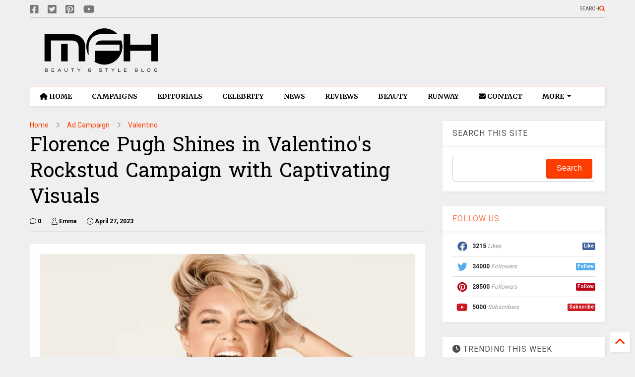

--- FILE ---
content_type: text/html; charset=UTF-8
request_url: https://www.myfacehunter.com/2023/04/florence-pugh-shines-in-valentinos.html
body_size: 33692
content:
<!DOCTYPE html>
<html class='v2' dir='ltr' lang='en' xmlns='http://www.w3.org/1999/xhtml' xmlns:b='http://www.google.com/2005/gml/b' xmlns:data='http://www.google.com/2005/gml/data' xmlns:expr='http://www.google.com/2005/gml/expr'>
<!--
<head>
<link href='https://www.blogger.com/static/v1/widgets/335934321-css_bundle_v2.css' rel='stylesheet' type='text/css'/>

-->
<head>
  
    <meta content='bi6YjMZskoJ7ymkMIJkFLu56i9yJh2doRnL0qG3Fhuw' name='google-site-verification'/>
<!-- a416b0690dd0263de84d5effda55973538f7f58e -->
<meta content='0b9d9ec1222e9e5a' name='yandex-verification'/>
<meta content='67B4F958BFC3DEDAD1BE66791FCD6468' name='msvalidate.01'/>
<meta content='g3OfMG0Nvr19J3Qc5UDXYewXiLISwaca' name='seznam-wmt'/>
<script async='async' data-key='36rYethB6xKHa0Ei+Hh32g' src='https://analytics.ahrefs.com/analytics.js'></script>
<link as='style' href='https://google-git.github.io/icon/css/all.min.css' onload='this.onload=null;this.rel=&#39;stylesheet&#39;' rel='preload'/>
<noscript><link href='https://google-git.github.io/icon/icon/css/all.min.css' rel='stylesheet'/></noscript>
<link as='style' href='https://google-git.github.io/icon/icon/v4-shims.css' onload='this.onload=null;this.rel=&#39;stylesheet&#39;' rel='preload'/>
<noscript><link href='https://google-git.github.io/icon/icon/v4-shims.css' rel='stylesheet'/></noscript>
<link href='//github.io' rel='dns-prefetch'/><link href='//1.bp.blogspot.com' rel='dns-prefetch'/><link href='//28.2bp.blogspot.com' rel='dns-prefetch'/><link href='//3.bp.blogspot.com' rel='dns-prefetch'/><link href='//4.bp.blogspot.com' rel='dns-prefetch'/><link href='//www.blogger.com' rel='dns-prefetch'/><link href='//maxcdn.bootstrapcdn.com' rel='dns-prefetch'/><link href='//fonts.googleapis.com' rel='dns-prefetch'/><link href='//use.fontawesome.com' rel='dns-prefetch'/><link href='//ajax.googleapis.com' rel='dns-prefetch'/><link href='//resources.blogblog.com' rel='dns-prefetch'/><link href='//www.facebook.com' rel='dns-prefetch'/><link href='//plus.google.com' rel='dns-prefetch'/><link href='//twitter.com' rel='dns-prefetch'/><link href='//www.youtube.com' rel='dns-prefetch'/><link href='//feedburner.google.com' rel='dns-prefetch'/><link href='//www.pinterest.com' rel='dns-prefetch'/><link href='//www.linkedin.com' rel='dns-prefetch'/><link href='//www.behance.net' rel='dns-prefetch'/><link href='//feeds.feedburner.com' rel='dns-prefetch'/><link href='//github.com' rel='dns-prefetch'/><link href='//player.vimeo.com' rel='dns-prefetch'/><link href='//platform.twitter.com' rel='dns-prefetch'/><link href='//apis.google.com' rel='dns-prefetch'/><link href='//connect.facebook.net' rel='dns-prefetch'/><link href='//cdnjs.cloudflare.com' rel='dns-prefetch'/><link href='//www.google-analytics.com' rel='dns-prefetch'/><link href='//pagead2.googlesyndication.com' rel='dns-prefetch'/><link href='//googleads.g.doubleclick.net' rel='dns-prefetch'/><link href='//www.gstatic.com' rel='dns-prefetch'/><link href='//www.googletagservices.com' rel='dns-prefetch'/><link href='//static.xx.fbcdn.net' rel='dns-prefetch'/><link href='//tpc.googlesyndication.com' rel='dns-prefetch'/><link href='//syndication.twitter.com' rel='dns-prefetch'/><link href='//w.sharethis.com' rel='dns-prefetch'/><link href='//edge.sharethis.com' rel='dns-prefetch'/><link href='//t.sharethis.com' rel='dns-prefetch'/><link href='//x.disq.us' rel='dns-prefetch'/><link href='//s7.addthis.com' rel='dns-prefetch'/>
<meta charset='utf-8'/>
<meta content='index, follow, max-snippet:-1, max-image-preview:large, max-video-preview:-1' name='robots'/>
<!--magone-theme-color--><meta content='#ff6200' name='theme-color'/>
<meta content='width=device-width,initial-scale=1.0,minimum-scale=1.0' name='viewport'/>
<script async='async' src='https://ajax.googleapis.com/ajax/libs/jquery/3.6.3/jquery.js' type='text/javascript'></script>
<script async='async' src='https://tiennguyenvan.github.io/cdn/magone/6.9.971/owl.min.js' type='text/javascript'></script>
<!-- <script type="text/javascript" src="https://blogger.local/blogger-theme-magone/src/owl.min.js" async="async" /> -->
<script async='async' id='main-js' src='https://tiennguyenvan.github.io/cdn/magone/6.9.971/main.js' type='text/javascript'></script>
<meta content='text/html; charset=UTF-8' http-equiv='Content-Type'/>
<meta content='blogger' name='generator'/>
<link href='https://www.myfacehunter.com/favicon.ico' rel='icon' type='image/x-icon'/>
<link href='https://www.myfacehunter.com/2023/04/florence-pugh-shines-in-valentinos.html' rel='canonical'/>
<link rel="alternate" type="application/atom+xml" title="My Face Hunter - Atom" href="https://www.myfacehunter.com/feeds/posts/default" />
<link rel="alternate" type="application/rss+xml" title="My Face Hunter - RSS" href="https://www.myfacehunter.com/feeds/posts/default?alt=rss" />
<link rel="service.post" type="application/atom+xml" title="My Face Hunter - Atom" href="https://www.blogger.com/feeds/4315257249008687450/posts/default" />

<link rel="alternate" type="application/atom+xml" title="My Face Hunter - Atom" href="https://www.myfacehunter.com/feeds/3884150185407008073/comments/default" />
<!--Can't find substitution for tag [blog.ieCssRetrofitLinks]-->
<link href='https://blogger.googleusercontent.com/img/b/R29vZ2xl/AVvXsEjJJS4w0sAO2uu9ShOUaiDHlBYpY1mAbrj3jFfoC73XVOU-nFNYDuQvZHV-isgrK1QUoLqP7C0NjkXJqxbhDxYsK0DJzhnhvJF85u-ISTCEg0kg9pDnFKEy3xDbxHa6cOOJe4nucpZmMVU_N7eaKtDzWgfy-62myJmY1e2Tc1XQge7bW5r3AssjQeKg/s16000/Florence-Pugh-Valentino-Rockstud-2023-Campaign-01.jpg' rel='image_src'/>
<meta content='Discover Valentino&#39;s Rockstud magic with Florence Pugh, captured by Steven Meisel. Elegance meets edgy in a captivating blend of fashion & artistry.' name='description'/>
<meta content='https://www.myfacehunter.com/2023/04/florence-pugh-shines-in-valentinos.html' property='og:url'/>
<meta content='Florence Pugh Shines in Valentino&#39;s Rockstud Campaign with Captivating Visuals' property='og:title'/>
<meta content='Discover Valentino&#39;s Rockstud magic with Florence Pugh, captured by Steven Meisel. Elegance meets edgy in a captivating blend of fashion &amp; artistry.' property='og:description'/>
<meta content='https://blogger.googleusercontent.com/img/b/R29vZ2xl/AVvXsEjJJS4w0sAO2uu9ShOUaiDHlBYpY1mAbrj3jFfoC73XVOU-nFNYDuQvZHV-isgrK1QUoLqP7C0NjkXJqxbhDxYsK0DJzhnhvJF85u-ISTCEg0kg9pDnFKEy3xDbxHa6cOOJe4nucpZmMVU_N7eaKtDzWgfy-62myJmY1e2Tc1XQge7bW5r3AssjQeKg/w1200-h630-p-k-no-nu/Florence-Pugh-Valentino-Rockstud-2023-Campaign-01.jpg' property='og:image'/>
<title>
Florence Pugh Shines in Valentino's Rockstud Campaign with Captivating Visuals
</title>
<meta content='article' property='og:type'/>
<meta content='max-image-preview:large' name='robots'/>
<meta content='https://blogger.googleusercontent.com/img/b/R29vZ2xl/AVvXsEjJJS4w0sAO2uu9ShOUaiDHlBYpY1mAbrj3jFfoC73XVOU-nFNYDuQvZHV-isgrK1QUoLqP7C0NjkXJqxbhDxYsK0DJzhnhvJF85u-ISTCEg0kg9pDnFKEy3xDbxHa6cOOJe4nucpZmMVU_N7eaKtDzWgfy-62myJmY1e2Tc1XQge7bW5r3AssjQeKg/w600-h315-p-k-no-nu/Florence-Pugh-Valentino-Rockstud-2023-Campaign-01.jpg' property='og:image'/>
<meta content='600' property='og:image:width'/>
<meta content='315' property='og:image:height'/>
<meta content='https://blogger.googleusercontent.com/img/b/R29vZ2xl/AVvXsEjJJS4w0sAO2uu9ShOUaiDHlBYpY1mAbrj3jFfoC73XVOU-nFNYDuQvZHV-isgrK1QUoLqP7C0NjkXJqxbhDxYsK0DJzhnhvJF85u-ISTCEg0kg9pDnFKEy3xDbxHa6cOOJe4nucpZmMVU_N7eaKtDzWgfy-62myJmY1e2Tc1XQge7bW5r3AssjQeKg/w1200-h630-p-k-no-nu/Florence-Pugh-Valentino-Rockstud-2023-Campaign-01.jpg' property='twitter:image'/>
<meta content='summary_large_image' name='twitter:card'/>
<link as='image' href='https://blogger.googleusercontent.com/img/b/R29vZ2xl/AVvXsEjJJS4w0sAO2uu9ShOUaiDHlBYpY1mAbrj3jFfoC73XVOU-nFNYDuQvZHV-isgrK1QUoLqP7C0NjkXJqxbhDxYsK0DJzhnhvJF85u-ISTCEg0kg9pDnFKEy3xDbxHa6cOOJe4nucpZmMVU_N7eaKtDzWgfy-62myJmY1e2Tc1XQge7bW5r3AssjQeKg/s16000/Florence-Pugh-Valentino-Rockstud-2023-Campaign-01.jpg' rel='preload'/>
<meta content='My Face Hunter' property='og:site_name'/>

<meta property='fb:app_id' content='337448899995826'/>


<script type='text/javascript'>var FACEBOOK_APP_ID = '337448899995826';</script>
<!--dis-bing-index-archive-pages-start-->
<style type='text/css'>@font-face{font-family:'Hanuman';font-style:normal;font-weight:400;font-display:swap;src:url(//fonts.gstatic.com/s/hanuman/v24/VuJudNvD15HhpJJBYq31yFn72hxIv0sd5yDgWdTYQezRj28xHg.woff2)format('woff2');unicode-range:U+1780-17FF,U+19E0-19FF,U+200C-200D,U+25CC;}@font-face{font-family:'Hanuman';font-style:normal;font-weight:400;font-display:swap;src:url(//fonts.gstatic.com/s/hanuman/v24/VuJudNvD15HhpJJBYq31yFn72hxIv0sd5yDrWdTYQezRj28.woff2)format('woff2');unicode-range:U+0000-00FF,U+0131,U+0152-0153,U+02BB-02BC,U+02C6,U+02DA,U+02DC,U+0304,U+0308,U+0329,U+2000-206F,U+20AC,U+2122,U+2191,U+2193,U+2212,U+2215,U+FEFF,U+FFFD;}@font-face{font-family:'Merriweather';font-style:normal;font-weight:700;font-stretch:100%;font-display:swap;src:url(//fonts.gstatic.com/s/merriweather/v33/u-4D0qyriQwlOrhSvowK_l5UcA6zuSYEqOzpPe3HOZJ5eX1WtLaQwmYiScCmDxhtNOKl8yDrOSAaGV31CPDaYKfFQn0.woff2)format('woff2');unicode-range:U+0460-052F,U+1C80-1C8A,U+20B4,U+2DE0-2DFF,U+A640-A69F,U+FE2E-FE2F;}@font-face{font-family:'Merriweather';font-style:normal;font-weight:700;font-stretch:100%;font-display:swap;src:url(//fonts.gstatic.com/s/merriweather/v33/u-4D0qyriQwlOrhSvowK_l5UcA6zuSYEqOzpPe3HOZJ5eX1WtLaQwmYiScCmDxhtNOKl8yDrOSAaEF31CPDaYKfFQn0.woff2)format('woff2');unicode-range:U+0301,U+0400-045F,U+0490-0491,U+04B0-04B1,U+2116;}@font-face{font-family:'Merriweather';font-style:normal;font-weight:700;font-stretch:100%;font-display:swap;src:url(//fonts.gstatic.com/s/merriweather/v33/u-4D0qyriQwlOrhSvowK_l5UcA6zuSYEqOzpPe3HOZJ5eX1WtLaQwmYiScCmDxhtNOKl8yDrOSAaG131CPDaYKfFQn0.woff2)format('woff2');unicode-range:U+0102-0103,U+0110-0111,U+0128-0129,U+0168-0169,U+01A0-01A1,U+01AF-01B0,U+0300-0301,U+0303-0304,U+0308-0309,U+0323,U+0329,U+1EA0-1EF9,U+20AB;}@font-face{font-family:'Merriweather';font-style:normal;font-weight:700;font-stretch:100%;font-display:swap;src:url(//fonts.gstatic.com/s/merriweather/v33/u-4D0qyriQwlOrhSvowK_l5UcA6zuSYEqOzpPe3HOZJ5eX1WtLaQwmYiScCmDxhtNOKl8yDrOSAaGl31CPDaYKfFQn0.woff2)format('woff2');unicode-range:U+0100-02BA,U+02BD-02C5,U+02C7-02CC,U+02CE-02D7,U+02DD-02FF,U+0304,U+0308,U+0329,U+1D00-1DBF,U+1E00-1E9F,U+1EF2-1EFF,U+2020,U+20A0-20AB,U+20AD-20C0,U+2113,U+2C60-2C7F,U+A720-A7FF;}@font-face{font-family:'Merriweather';font-style:normal;font-weight:700;font-stretch:100%;font-display:swap;src:url(//fonts.gstatic.com/s/merriweather/v33/u-4D0qyriQwlOrhSvowK_l5UcA6zuSYEqOzpPe3HOZJ5eX1WtLaQwmYiScCmDxhtNOKl8yDrOSAaFF31CPDaYKfF.woff2)format('woff2');unicode-range:U+0000-00FF,U+0131,U+0152-0153,U+02BB-02BC,U+02C6,U+02DA,U+02DC,U+0304,U+0308,U+0329,U+2000-206F,U+20AC,U+2122,U+2191,U+2193,U+2212,U+2215,U+FEFF,U+FFFD;}@font-face{font-family:'Roboto';font-style:normal;font-weight:400;font-stretch:100%;font-display:swap;src:url(//fonts.gstatic.com/s/roboto/v50/KFO7CnqEu92Fr1ME7kSn66aGLdTylUAMa3GUBHMdazTgWw.woff2)format('woff2');unicode-range:U+0460-052F,U+1C80-1C8A,U+20B4,U+2DE0-2DFF,U+A640-A69F,U+FE2E-FE2F;}@font-face{font-family:'Roboto';font-style:normal;font-weight:400;font-stretch:100%;font-display:swap;src:url(//fonts.gstatic.com/s/roboto/v50/KFO7CnqEu92Fr1ME7kSn66aGLdTylUAMa3iUBHMdazTgWw.woff2)format('woff2');unicode-range:U+0301,U+0400-045F,U+0490-0491,U+04B0-04B1,U+2116;}@font-face{font-family:'Roboto';font-style:normal;font-weight:400;font-stretch:100%;font-display:swap;src:url(//fonts.gstatic.com/s/roboto/v50/KFO7CnqEu92Fr1ME7kSn66aGLdTylUAMa3CUBHMdazTgWw.woff2)format('woff2');unicode-range:U+1F00-1FFF;}@font-face{font-family:'Roboto';font-style:normal;font-weight:400;font-stretch:100%;font-display:swap;src:url(//fonts.gstatic.com/s/roboto/v50/KFO7CnqEu92Fr1ME7kSn66aGLdTylUAMa3-UBHMdazTgWw.woff2)format('woff2');unicode-range:U+0370-0377,U+037A-037F,U+0384-038A,U+038C,U+038E-03A1,U+03A3-03FF;}@font-face{font-family:'Roboto';font-style:normal;font-weight:400;font-stretch:100%;font-display:swap;src:url(//fonts.gstatic.com/s/roboto/v50/KFO7CnqEu92Fr1ME7kSn66aGLdTylUAMawCUBHMdazTgWw.woff2)format('woff2');unicode-range:U+0302-0303,U+0305,U+0307-0308,U+0310,U+0312,U+0315,U+031A,U+0326-0327,U+032C,U+032F-0330,U+0332-0333,U+0338,U+033A,U+0346,U+034D,U+0391-03A1,U+03A3-03A9,U+03B1-03C9,U+03D1,U+03D5-03D6,U+03F0-03F1,U+03F4-03F5,U+2016-2017,U+2034-2038,U+203C,U+2040,U+2043,U+2047,U+2050,U+2057,U+205F,U+2070-2071,U+2074-208E,U+2090-209C,U+20D0-20DC,U+20E1,U+20E5-20EF,U+2100-2112,U+2114-2115,U+2117-2121,U+2123-214F,U+2190,U+2192,U+2194-21AE,U+21B0-21E5,U+21F1-21F2,U+21F4-2211,U+2213-2214,U+2216-22FF,U+2308-230B,U+2310,U+2319,U+231C-2321,U+2336-237A,U+237C,U+2395,U+239B-23B7,U+23D0,U+23DC-23E1,U+2474-2475,U+25AF,U+25B3,U+25B7,U+25BD,U+25C1,U+25CA,U+25CC,U+25FB,U+266D-266F,U+27C0-27FF,U+2900-2AFF,U+2B0E-2B11,U+2B30-2B4C,U+2BFE,U+3030,U+FF5B,U+FF5D,U+1D400-1D7FF,U+1EE00-1EEFF;}@font-face{font-family:'Roboto';font-style:normal;font-weight:400;font-stretch:100%;font-display:swap;src:url(//fonts.gstatic.com/s/roboto/v50/KFO7CnqEu92Fr1ME7kSn66aGLdTylUAMaxKUBHMdazTgWw.woff2)format('woff2');unicode-range:U+0001-000C,U+000E-001F,U+007F-009F,U+20DD-20E0,U+20E2-20E4,U+2150-218F,U+2190,U+2192,U+2194-2199,U+21AF,U+21E6-21F0,U+21F3,U+2218-2219,U+2299,U+22C4-22C6,U+2300-243F,U+2440-244A,U+2460-24FF,U+25A0-27BF,U+2800-28FF,U+2921-2922,U+2981,U+29BF,U+29EB,U+2B00-2BFF,U+4DC0-4DFF,U+FFF9-FFFB,U+10140-1018E,U+10190-1019C,U+101A0,U+101D0-101FD,U+102E0-102FB,U+10E60-10E7E,U+1D2C0-1D2D3,U+1D2E0-1D37F,U+1F000-1F0FF,U+1F100-1F1AD,U+1F1E6-1F1FF,U+1F30D-1F30F,U+1F315,U+1F31C,U+1F31E,U+1F320-1F32C,U+1F336,U+1F378,U+1F37D,U+1F382,U+1F393-1F39F,U+1F3A7-1F3A8,U+1F3AC-1F3AF,U+1F3C2,U+1F3C4-1F3C6,U+1F3CA-1F3CE,U+1F3D4-1F3E0,U+1F3ED,U+1F3F1-1F3F3,U+1F3F5-1F3F7,U+1F408,U+1F415,U+1F41F,U+1F426,U+1F43F,U+1F441-1F442,U+1F444,U+1F446-1F449,U+1F44C-1F44E,U+1F453,U+1F46A,U+1F47D,U+1F4A3,U+1F4B0,U+1F4B3,U+1F4B9,U+1F4BB,U+1F4BF,U+1F4C8-1F4CB,U+1F4D6,U+1F4DA,U+1F4DF,U+1F4E3-1F4E6,U+1F4EA-1F4ED,U+1F4F7,U+1F4F9-1F4FB,U+1F4FD-1F4FE,U+1F503,U+1F507-1F50B,U+1F50D,U+1F512-1F513,U+1F53E-1F54A,U+1F54F-1F5FA,U+1F610,U+1F650-1F67F,U+1F687,U+1F68D,U+1F691,U+1F694,U+1F698,U+1F6AD,U+1F6B2,U+1F6B9-1F6BA,U+1F6BC,U+1F6C6-1F6CF,U+1F6D3-1F6D7,U+1F6E0-1F6EA,U+1F6F0-1F6F3,U+1F6F7-1F6FC,U+1F700-1F7FF,U+1F800-1F80B,U+1F810-1F847,U+1F850-1F859,U+1F860-1F887,U+1F890-1F8AD,U+1F8B0-1F8BB,U+1F8C0-1F8C1,U+1F900-1F90B,U+1F93B,U+1F946,U+1F984,U+1F996,U+1F9E9,U+1FA00-1FA6F,U+1FA70-1FA7C,U+1FA80-1FA89,U+1FA8F-1FAC6,U+1FACE-1FADC,U+1FADF-1FAE9,U+1FAF0-1FAF8,U+1FB00-1FBFF;}@font-face{font-family:'Roboto';font-style:normal;font-weight:400;font-stretch:100%;font-display:swap;src:url(//fonts.gstatic.com/s/roboto/v50/KFO7CnqEu92Fr1ME7kSn66aGLdTylUAMa3OUBHMdazTgWw.woff2)format('woff2');unicode-range:U+0102-0103,U+0110-0111,U+0128-0129,U+0168-0169,U+01A0-01A1,U+01AF-01B0,U+0300-0301,U+0303-0304,U+0308-0309,U+0323,U+0329,U+1EA0-1EF9,U+20AB;}@font-face{font-family:'Roboto';font-style:normal;font-weight:400;font-stretch:100%;font-display:swap;src:url(//fonts.gstatic.com/s/roboto/v50/KFO7CnqEu92Fr1ME7kSn66aGLdTylUAMa3KUBHMdazTgWw.woff2)format('woff2');unicode-range:U+0100-02BA,U+02BD-02C5,U+02C7-02CC,U+02CE-02D7,U+02DD-02FF,U+0304,U+0308,U+0329,U+1D00-1DBF,U+1E00-1E9F,U+1EF2-1EFF,U+2020,U+20A0-20AB,U+20AD-20C0,U+2113,U+2C60-2C7F,U+A720-A7FF;}@font-face{font-family:'Roboto';font-style:normal;font-weight:400;font-stretch:100%;font-display:swap;src:url(//fonts.gstatic.com/s/roboto/v50/KFO7CnqEu92Fr1ME7kSn66aGLdTylUAMa3yUBHMdazQ.woff2)format('woff2');unicode-range:U+0000-00FF,U+0131,U+0152-0153,U+02BB-02BC,U+02C6,U+02DA,U+02DC,U+0304,U+0308,U+0329,U+2000-206F,U+20AC,U+2122,U+2191,U+2193,U+2212,U+2215,U+FEFF,U+FFFD;}@font-face{font-family:'Roboto';font-style:normal;font-weight:700;font-stretch:100%;font-display:swap;src:url(//fonts.gstatic.com/s/roboto/v50/KFO7CnqEu92Fr1ME7kSn66aGLdTylUAMa3GUBHMdazTgWw.woff2)format('woff2');unicode-range:U+0460-052F,U+1C80-1C8A,U+20B4,U+2DE0-2DFF,U+A640-A69F,U+FE2E-FE2F;}@font-face{font-family:'Roboto';font-style:normal;font-weight:700;font-stretch:100%;font-display:swap;src:url(//fonts.gstatic.com/s/roboto/v50/KFO7CnqEu92Fr1ME7kSn66aGLdTylUAMa3iUBHMdazTgWw.woff2)format('woff2');unicode-range:U+0301,U+0400-045F,U+0490-0491,U+04B0-04B1,U+2116;}@font-face{font-family:'Roboto';font-style:normal;font-weight:700;font-stretch:100%;font-display:swap;src:url(//fonts.gstatic.com/s/roboto/v50/KFO7CnqEu92Fr1ME7kSn66aGLdTylUAMa3CUBHMdazTgWw.woff2)format('woff2');unicode-range:U+1F00-1FFF;}@font-face{font-family:'Roboto';font-style:normal;font-weight:700;font-stretch:100%;font-display:swap;src:url(//fonts.gstatic.com/s/roboto/v50/KFO7CnqEu92Fr1ME7kSn66aGLdTylUAMa3-UBHMdazTgWw.woff2)format('woff2');unicode-range:U+0370-0377,U+037A-037F,U+0384-038A,U+038C,U+038E-03A1,U+03A3-03FF;}@font-face{font-family:'Roboto';font-style:normal;font-weight:700;font-stretch:100%;font-display:swap;src:url(//fonts.gstatic.com/s/roboto/v50/KFO7CnqEu92Fr1ME7kSn66aGLdTylUAMawCUBHMdazTgWw.woff2)format('woff2');unicode-range:U+0302-0303,U+0305,U+0307-0308,U+0310,U+0312,U+0315,U+031A,U+0326-0327,U+032C,U+032F-0330,U+0332-0333,U+0338,U+033A,U+0346,U+034D,U+0391-03A1,U+03A3-03A9,U+03B1-03C9,U+03D1,U+03D5-03D6,U+03F0-03F1,U+03F4-03F5,U+2016-2017,U+2034-2038,U+203C,U+2040,U+2043,U+2047,U+2050,U+2057,U+205F,U+2070-2071,U+2074-208E,U+2090-209C,U+20D0-20DC,U+20E1,U+20E5-20EF,U+2100-2112,U+2114-2115,U+2117-2121,U+2123-214F,U+2190,U+2192,U+2194-21AE,U+21B0-21E5,U+21F1-21F2,U+21F4-2211,U+2213-2214,U+2216-22FF,U+2308-230B,U+2310,U+2319,U+231C-2321,U+2336-237A,U+237C,U+2395,U+239B-23B7,U+23D0,U+23DC-23E1,U+2474-2475,U+25AF,U+25B3,U+25B7,U+25BD,U+25C1,U+25CA,U+25CC,U+25FB,U+266D-266F,U+27C0-27FF,U+2900-2AFF,U+2B0E-2B11,U+2B30-2B4C,U+2BFE,U+3030,U+FF5B,U+FF5D,U+1D400-1D7FF,U+1EE00-1EEFF;}@font-face{font-family:'Roboto';font-style:normal;font-weight:700;font-stretch:100%;font-display:swap;src:url(//fonts.gstatic.com/s/roboto/v50/KFO7CnqEu92Fr1ME7kSn66aGLdTylUAMaxKUBHMdazTgWw.woff2)format('woff2');unicode-range:U+0001-000C,U+000E-001F,U+007F-009F,U+20DD-20E0,U+20E2-20E4,U+2150-218F,U+2190,U+2192,U+2194-2199,U+21AF,U+21E6-21F0,U+21F3,U+2218-2219,U+2299,U+22C4-22C6,U+2300-243F,U+2440-244A,U+2460-24FF,U+25A0-27BF,U+2800-28FF,U+2921-2922,U+2981,U+29BF,U+29EB,U+2B00-2BFF,U+4DC0-4DFF,U+FFF9-FFFB,U+10140-1018E,U+10190-1019C,U+101A0,U+101D0-101FD,U+102E0-102FB,U+10E60-10E7E,U+1D2C0-1D2D3,U+1D2E0-1D37F,U+1F000-1F0FF,U+1F100-1F1AD,U+1F1E6-1F1FF,U+1F30D-1F30F,U+1F315,U+1F31C,U+1F31E,U+1F320-1F32C,U+1F336,U+1F378,U+1F37D,U+1F382,U+1F393-1F39F,U+1F3A7-1F3A8,U+1F3AC-1F3AF,U+1F3C2,U+1F3C4-1F3C6,U+1F3CA-1F3CE,U+1F3D4-1F3E0,U+1F3ED,U+1F3F1-1F3F3,U+1F3F5-1F3F7,U+1F408,U+1F415,U+1F41F,U+1F426,U+1F43F,U+1F441-1F442,U+1F444,U+1F446-1F449,U+1F44C-1F44E,U+1F453,U+1F46A,U+1F47D,U+1F4A3,U+1F4B0,U+1F4B3,U+1F4B9,U+1F4BB,U+1F4BF,U+1F4C8-1F4CB,U+1F4D6,U+1F4DA,U+1F4DF,U+1F4E3-1F4E6,U+1F4EA-1F4ED,U+1F4F7,U+1F4F9-1F4FB,U+1F4FD-1F4FE,U+1F503,U+1F507-1F50B,U+1F50D,U+1F512-1F513,U+1F53E-1F54A,U+1F54F-1F5FA,U+1F610,U+1F650-1F67F,U+1F687,U+1F68D,U+1F691,U+1F694,U+1F698,U+1F6AD,U+1F6B2,U+1F6B9-1F6BA,U+1F6BC,U+1F6C6-1F6CF,U+1F6D3-1F6D7,U+1F6E0-1F6EA,U+1F6F0-1F6F3,U+1F6F7-1F6FC,U+1F700-1F7FF,U+1F800-1F80B,U+1F810-1F847,U+1F850-1F859,U+1F860-1F887,U+1F890-1F8AD,U+1F8B0-1F8BB,U+1F8C0-1F8C1,U+1F900-1F90B,U+1F93B,U+1F946,U+1F984,U+1F996,U+1F9E9,U+1FA00-1FA6F,U+1FA70-1FA7C,U+1FA80-1FA89,U+1FA8F-1FAC6,U+1FACE-1FADC,U+1FADF-1FAE9,U+1FAF0-1FAF8,U+1FB00-1FBFF;}@font-face{font-family:'Roboto';font-style:normal;font-weight:700;font-stretch:100%;font-display:swap;src:url(//fonts.gstatic.com/s/roboto/v50/KFO7CnqEu92Fr1ME7kSn66aGLdTylUAMa3OUBHMdazTgWw.woff2)format('woff2');unicode-range:U+0102-0103,U+0110-0111,U+0128-0129,U+0168-0169,U+01A0-01A1,U+01AF-01B0,U+0300-0301,U+0303-0304,U+0308-0309,U+0323,U+0329,U+1EA0-1EF9,U+20AB;}@font-face{font-family:'Roboto';font-style:normal;font-weight:700;font-stretch:100%;font-display:swap;src:url(//fonts.gstatic.com/s/roboto/v50/KFO7CnqEu92Fr1ME7kSn66aGLdTylUAMa3KUBHMdazTgWw.woff2)format('woff2');unicode-range:U+0100-02BA,U+02BD-02C5,U+02C7-02CC,U+02CE-02D7,U+02DD-02FF,U+0304,U+0308,U+0329,U+1D00-1DBF,U+1E00-1E9F,U+1EF2-1EFF,U+2020,U+20A0-20AB,U+20AD-20C0,U+2113,U+2C60-2C7F,U+A720-A7FF;}@font-face{font-family:'Roboto';font-style:normal;font-weight:700;font-stretch:100%;font-display:swap;src:url(//fonts.gstatic.com/s/roboto/v50/KFO7CnqEu92Fr1ME7kSn66aGLdTylUAMa3yUBHMdazQ.woff2)format('woff2');unicode-range:U+0000-00FF,U+0131,U+0152-0153,U+02BB-02BC,U+02C6,U+02DA,U+02DC,U+0304,U+0308,U+0329,U+2000-206F,U+20AC,U+2122,U+2191,U+2193,U+2212,U+2215,U+FEFF,U+FFFD;}</style>
<style id='page-skin-1' type='text/css'><!--
/*
-----------------------------------------------------------------------------
Template Name: MagOne
Template URI: https://sneeit.com/magone-multi-purpose-blogger-magazine-template/
Author: Tien Nguyen
Author URI: https://sneeit.com
Description: MagOne - Responsive Newspaper and Magazine Blogger Template
Version: 6.9.97
- Fix: Add Google News meta tag
-----------------------------------------------------------------------------
----------------------------------------------------------------------------- */
/* Variable definitions
=======================
<Variable name="keycolor" description="Main Color" type="color" default="#FF3D00"/>
<Group description="Site" selector="body">
<Variable name="body.font" description="Font" type="font" default="normal normal 12px 'Roboto', sans-serif"/>
<Variable name="site.text.color" description="Text Color" type="color" default="#000000"/>
<Variable name="body.text.font" description="MagOne Body Font" type="font" default="15px Roboto, sans-serif"/>
<Variable name="body.link.color" description="MagOne Body Link color" type="color" default="#2196f3"/>
</Group>
<Group description="Backgrounds" selector="body">
<Variable name="body.background.color" description="Body Background" type="color" default="#efefef"/>
<Variable name="content.background.color" description="Entire Blog Background" type="color" default="#efefef"/>
<Variable name="header.background.color" description="Header Background" type="color" default="#ffffff"/>
</Group>
<Group description="Menu" selector="#PageList1">
<Variable name="menufont" description="Menu Main Items Font" type="font" default="normal bold 14px 'Roboto', sans-serif"/>
<Variable name="menucolor" description="Menu Main Items Color" type="color" default="#000000"/>
<Variable name="menucolorhover" description="Menu Main Items Hover Color" type="color" default="#777777"/>
<Variable name="menubackground" description="Menu Main Items Background" type="color" default="#ffffff"/>
<Variable name="menubackgroundhover" description="Menu Main Items Hover Background" type="color" default="#ffffff"/>
<Variable name="menusubcolor" description="Menu Sub Items Color" type="color" default="#cccccc"/>
<Variable name="menusubcolorhover" description="Menu Sub Items Hover Color" type="color" default="#ffffff"/>
<Variable name="menusubbackground" description="Menu Sub Items Background" type="color" default="#333333"/>
<Variable name="menucurcolor" description="Selected Menu Main Item Color" type="color" default="#FFFFFF"/>
<Variable name="menucurbackground" description="Selected Menu Main Item Background" type="color" default="#FF3D00"/>
</Group>
<Group description="Links" selector="body">
<Variable name="link.color" description="Link Color" type="color" default="#ff3d00"/>
<Variable name="link.visited.color" description="Visited Color" type="color" default="#EA3A00"/>
<Variable name="link.hover.color" description="Hover Color" type="color" default="#FF4D11"/>
</Group>
<Group description="Widgets - Gadgets" selector="#primary .widget">
<Variable name="wid.bg.color" description="Widget Background Color" type="color" default="#ffffff"/>
<Variable name="feedwid.title.font" description="Article Widgets Title" type="font" default="normal bold 23px 'Roboto', sans-serif"/>
<Variable name="sidewid.title.font" description="Right Sidebar Widgets Title" type="font" default="normal normal 16px 'Roboto', sans-serif"/>
<Variable name="blockitembghv" description="Background of Items in Blocks when Hover" type="color" default="#000000"/>
</Group>
<Group description="Post" selector="h1.post-title">
<Variable name="post.title.font" description="Post Title" type="font" default="normal normal 40px 'Roboto', sans-serif"/>
<Variable name="post.body.font" description="Post Body" type="font" default="normal normal 16px 'Roboto', sans-serif"/>
</Group>
<Group description="Slider" selector=".widget.slider">
<Variable name="slider.title.font" description="Slider Item Title" type="font" default="normal 400 30px 'Roboto', sans-serif"/>
<Variable name="posts.title.color" description="MagOne Post title color" type="color" default="#ffffff"/>
<Variable name="posts.icons.color" description="MagOne Post icons color" type="color" default="#ffffff"/>
<Variable name="tabs.font" description="MagOne Tabs Font" type="font" default="700 normal 15px Roboto"/>
<Variable name="labels.text.color" description="MagOne Label text color" type="color" default="#ffffff"/>
<Variable name="labels.background.color" description="MagOne Label bg color" type="color" default="#ffffff"/>
</Group>
<Variable name="body.background" description="Body Background" type="background"
color="#efefef" default="$(color) none repeat scroll top left"/>
<Variable name="body.background.override" description="Body Background Override" type="string" default=""/>
<Variable name="body.background.gradient.cap" description="Body Gradient Cap" type="url"
default="url(//www.blogblog.com/1kt/simple/gradients_light.png)"/>
<Variable name="body.background.gradient.tile" description="Body Gradient Tile" type="url"
default="url(//www.blogblog.com/1kt/simple/body_gradient_tile_light.png)"/>
<Group description="Dark Mode Site" selector="site">
<Variable name="darkkeycolor" description="Main Color for Dark Mode" type="color" default="#f6aa63"/>
<Variable name="darksite.text.color" description="Text Color for Dark Mode" type="color" default="#FFFFFF"/>
<Variable name="darkbody.background.color" description="Body Background for Dark Mode" type="color" default="#333333"/>
<Variable name="darkcontent.background.color" description="Entire Blog Background for Dark Mode" type="color" default="#212121"/>
<Variable name="darkheader.background.color" description="Header Background for Dark Mode" type="color" default="#181818"/>
<Variable name="darkmenucolor" description="Menu Main Items Color for Dark Mode" type="color" default="#eeeeee"/>
<Variable name="darkmenucolorhover" description="Menu Main Items Hover Color for Dark Mode" type="color" default="#cccccc"/>
<Variable name="darkmenubackground" description="Menu Main Items Background for Dark Mode" type="color" default="#181818"/>
<Variable name="darkmenubackgroundhover" description="Menu Main Items Hover Background for Dark Mode" type="color" default="#121212"/>
<Variable name="darkmenusubcolor" description="Menu Sub Items Color for Dark Mode" type="color" default="#cccccc"/>
<Variable name="darkmenusubcolorhover" description="Menu Sub Items Hover Color for Dark Mode" type="color" default="#ffffff"/>
<Variable name="darkmenusubbackground" description="Menu Sub Items Background for Dark Mode" type="color" default="#333333"/>
<Variable name="darkmenucurcolor" description="Selected Menu Main Item Color for Dark Mode" type="color" default="#FFFFFF"/>
<Variable name="darkmenucurbackground" description="Selected Menu Main Item Background for Dark Mode" type="color" default="#f6aa63"/>
<Variable name="darklink.color" description="Link Color for Dark Mode" type="color" default="#f6aa63"/>
<Variable name="darklink.visited.color" description="Visited Color for Dark Mode" type="color" default="#d8873a"/>
<Variable name="darklink.hover.color" description="Hover Color for Dark Mode" type="color" default="#ffbb7b"/>
<Variable name="darkwid.bg.color" description="Widget Background Color for Dark Mode" type="color" default="#181818"/>
<Variable name="posts.background.color" description="MagOne Blogger Comment Form Background Color" type="color" default="#ffffff"/>
<Variable name="body.text.color" description="MagOne Comment Form Text Color" type="color" default="#000000"/>
</Group>
*/
/*Variable Apply Here*/
a:link {text-decoration:none;color: #ff3d00;}
[data-mode="dark"] a:link {color: #f6aa63;}
a:visited {text-decoration:none;color: #ea3a00;}
[data-mode="dark"] a:visited {color: #d8873a;}
a:hover {color: #ff4d11; border-color: inherit!important}
body {font: normal normal 12px 'Roboto', sans-serif;color: #000000;background: #efefef none repeat scroll top left;}
.header-button .inner span, .header-social-icons ul li a, .header-social-icons ul li a:link, input,
.tab-link.active .tab-link-inner,  .feed.widget.ticker .item-title a, .feed.widget.list .item-title a, .feed.widget.list .meta-item-author,
.feed.widget.list .meta-item-date, .feed.widget.one .meta-item, .feed.widget.complex .item-title a,
.feed.widget.three .meta-item, .feed.widget.blogging .item-title a, .feed.widget.blogging .meta-item,
.feed.widget.right .meta-item, .feed.widget.left .meta-item,
.feed.widget.left .item .item-title a, .feed.widget.right .item .item-title a,
#footer .widget[id*="List"] li a, #footer .widget.social_icons li a,
a.post-meta, .shortcode-tab ul.tab-header li.ui-state-active a, .shortcode-vtab ul.tab-header li.ui-state-active a,
.shortcode-accordion .ui-state-active .accordion-title, .post-page-button.active, a.comments-title,
a.comment-date, .blogger-alt-comments .comment-header .datetime.secondary-text a,
.comment-footer a span, .blogger-alt-comments .comment-actions.secondary-text a {
color: #000000;
}
[data-mode="dark"] {color: #ffffff;background-color: #333333}
[data-mode="dark"] select, [data-mode="dark"] input, [data-mode="dark"] textarea {color: #ffffff; background-color: #111}
[data-mode="dark"] .header-button .inner span, [data-mode="dark"] .header-social-icons ul li a, [data-mode="dark"] .header-social-icons ul li a:link,
[data-mode="dark"] input, [data-mode="dark"] .tab-link.active .tab-link-inner,
[data-mode="dark"] .feed.widget.ticker .item-title a, [data-mode="dark"] .feed.widget.list .item-title a, [data-mode="dark"] .feed.widget.list .meta-item-author,
[data-mode="dark"] .feed.widget.list .meta-item-date, [data-mode="dark"] .feed.widget.one .meta-item, [data-mode="dark"] .feed.widget.complex .item-title a,
[data-mode="dark"] .feed.widget.three .meta-item, [data-mode="dark"] .feed.widget.blogging .item-title a, [data-mode="dark"] .feed.widget.blogging .meta-item,
[data-mode="dark"] .feed.widget.right .meta-item, [data-mode="dark"] .feed.widget.left .meta-item,
[data-mode="dark"] .feed.widget.left .item .item-title a, [data-mode="dark"] .feed.widget.right .item .item-title a,
[data-mode="dark"] #footer .widget[id*="List"] li a, [data-mode="dark"] #footer .widget.social_icons li a,
[data-mode="dark"] a.post-meta, [data-mode="dark"] .shortcode-tab ul.tab-header li.ui-state-active a,
[data-mode="dark"] .shortcode-vtab ul.tab-header li.ui-state-active a,
[data-mode="dark"] .shortcode-accordion .ui-state-active .accordion-title, [data-mode="dark"] .post-page-button.active,
[data-mode="dark"] a.comments-title, [data-mode="dark"] a.comment-date, [data-mode="dark"] .blogger-alt-comments .comment-header .datetime.secondary-text a,
[data-mode="dark"] .comment-footer a span, [data-mode="dark"] .blogger-alt-comments .comment-actions.secondary-text a {
color: #ffffff;
}
[data-mode="dark"] a:hover {color: #ffbb7b;}
.color {color: #ff3d00;}
[data-mode="dark"] .color {color: #f6aa63;}
.border {border-color: #ff3d00;}
[data-mode="dark"] .border {border-color: #f6aa63;}
.bg {background-color: #ff3d00;}
[data-mode="dark"] .bg {background-color: #f6aa63;}
.header-bg, #header.sticky {background-color:#ffffff;}
[data-mode="dark"] .header-bg, [data-mode="dark"] #header.sticky {background-color:#181818;}
#sidebar .widget, .feed.widget.ticker .widget-content, .feed.widget .item, .feed.widget.blogging .widget-content,
#blog-pager a, .post-body-inner table, a.feed-widget-pagination-button, .post-page-button,
.shortcode-tab, .shortcode-vtab, .shortcode-accordion, a.archive-page-pagination-button,
a.scroll-up, .post-share-buttons-url, .footer-inner, .locked-content, .post-related-inner,
.comment-form-message, .shortcode-message .message-content, .wrapper.white-post-inner .post-body-inner
{
background: #ffffff
}
[data-mode="dark"] #sidebar .widget, [data-mode="dark"] .feed.widget.ticker .widget-content, [data-mode="dark"] .feed.widget .item,
[data-mode="dark"] .feed.widget.blogging .widget-content, [data-mode="dark"] #blog-pager a,
[data-mode="dark"] .post-body-inner table, [data-mode="dark"] a.feed-widget-pagination-button, [data-mode="dark"] .post-page-button,
[data-mode="dark"] .shortcode-tab, [data-mode="dark"] .shortcode-vtab, [data-mode="dark"] .shortcode-accordion, [data-mode="dark"] a.archive-page-pagination-button,
[data-mode="dark"] a.scroll-up, [data-mode="dark"] .post-share-buttons-url, [data-mode="dark"] .footer-inner, [data-mode="dark"] .locked-content, [data-mode="dark"] .post-related-inner,
[data-mode="dark"] .comment-form-message, [data-mode="dark"] .shortcode-message .message-content, [data-mode="dark"] .wrapper.white-post-inner .post-body-inner
{
background: #181818
}
.wrapper {background-color:#efefef;max-width: 100%;margin: auto;opacity: 0}
[data-mode="dark"] .wrapper {background-color:#212121}
a.comments-title.active {background-color: #efefef}
[data-mode="dark"] a.comments-title.active {background-color: #212121}
.wrapper.preview {opacity: 1}
.post-body {font: normal normal 16px 'Roboto', sans-serif;}
.main-menu {border-top: 1px solid #ff3d00;}
[data-mode="dark"] .main-menu {border-top: 1px solid #f6aa63;}
.main-menu ul.sub-menu li:hover > a {border-left: 2px solid #ff3d00;}
[data-mode="dark"] .main-menu ul.sub-menu li:hover > a {border-left-color: #f6aa63;}
.main-menu .menu-item-mega > .menu-item-inner > .sub-menu > li li:hover a {border-left: 1px solid #ff3d00;}
[data-mode="dark"] .main-menu .menu-item-mega > .menu-item-inner > .sub-menu > li li:hover a {border-left: 1px solid #f6aa63;}
.main-menu ul.sub-menu li:hover > a,
.main-menu .menu-item-mega > .menu-item-inner > .sub-menu,
.main-menu .menu-item-mega > .menu-item-inner > .sub-menu > li li:hover a {border-color: #ff3d00!important;}
[data-mode="dark"] .main-menu ul.sub-menu li:hover > a,
[data-mode="dark"] .main-menu .menu-item-mega > .menu-item-inner > .sub-menu,
[data-mode="dark"] .main-menu .menu-item-mega > .menu-item-inner > .sub-menu > li li:hover a {border-color: #f6aa63!important;}
.header-social-icons ul li a:hover {color: #ff3d00;}
[data-mode="dark"] .header-social-icons ul li a:hover {color: #f6aa63;}
.feed-widget-header .widget-title {font: normal bold 23px 'Roboto', sans-serif;}
.slider-item .item-readmore:hover {background: #ff3d00}
[data-mode="dark"] .slider-item .item-readmore:hover {background: #f6aa63}
.owl-dot.active {background: #ff3d00;}
[data-mode="dark"] .owl-dot.active {background: #f6aa63;}
#main-sidebar .widget > h2, #main-sidebar .feed-widget-header, #main-sidebar .feed-widget-header h2 {font: normal normal 16px 'Roboto', sans-serif;}
#main-sidebar .widget.FollowByEmail .follow-by-email-submit {background: #ff3d00;}
[data-mode="dark"] #main-sidebar .widget.FollowByEmail .follow-by-email-submit {background: #f6aa63;}
#footer .widget.social_icons li a:hover {color: #ff3d00;}
[data-mode="dark"] #footer .widget.social_icons li a:hover {color: #f6aa63;}
#footer .FollowByEmail .follow-by-email-submit {background: #ff3d00;}
[data-mode="dark"] #footer .FollowByEmail .follow-by-email-submit {background: #f6aa63;}
h1.post-title {font: normal normal 40px Hanuman;}
.feed.widget .feed-widget-header {border-color: #ff3d00;}
[data-mode="dark"] .feed.widget .feed-widget-header {border-color: #f6aa63;}
.feed.widget.box-title h2.widget-title {background: #ff3d00;}
[data-mode="dark"] .feed.widget.box-title h2.widget-title {background: #f6aa63;}
.social_counter {color: #ff3d00}
[data-mode="dark"] .social_counter {color: #f6aa63}
.social_counter .button {background: #ff3d00}
[data-mode="dark"] .social_counter .button {background: #f6aa63}
.main-menu {background: #ffffff;}
[data-mode="dark"] .main-menu {background: #181818;}
.main-menu ul.menu > li > a {color: #000000;font: normal bold 14px Merriweather;}
[data-mode="dark"] .main-menu ul.menu > li > a {color: #eeeeee}
.main-menu ul.menu > li:hover > a {color: #777777;background: #ffffff;}
[data-mode="dark"] .main-menu ul.menu > li:hover > a {color: #cccccc;background: #121212;}
.main-menu ul.sub-menu,
.main-menu .menu-item-mega-label .menu-item-inner {	background: #333333; }
[data-mode="dark"] .main-menu ul.sub-menu,
[data-mode="dark"] .main-menu .menu-item-mega-label .menu-item-inner {	background: #333333; }
.main-menu ul.sub-menu a { color: #cccccc; }
[data-mode="dark"] .main-menu ul.sub-menu a { color: #cccccc; }
.main-menu ul.sub-menu li:hover > a { color: #ffffff; }
[data-mode="dark"] .main-menu ul.sub-menu li:hover > a { color: #ffffff; }
.main-menu ul.menu > li.menu-item-current > a {background: #ff3d00; color: #ffffff!important;}
[data-mode="dark"] .main-menu ul.menu > li.menu-item-current > a {background: #f6aa63; color: #ffffff!important;}
.feed.widget .thumbnail { background: #000000 }
.mobile-menu .menu { border-top: 1px solid #ff3d00; }
[data-mode="dark"] .mobile-menu .menu { border-top: 1px solid #f6aa63; }
.slider-item .item-title {font:normal 400 30px 'Roboto', sans-serif}
input, select, textarea, checkbox, radio {background: none}
form a[class*="button"],
form button[class*="button"],
form input[class*="button"],
form input[type="submit"]{background:#ff3d00!important}
[data-mode="dark"] form a[class*="button"],
[data-mode="dark"] form button[class*="button"],
[data-mode="dark"] form input[class*="button"],
[data-mode="dark"] form input[type="submit"]{background:#f6aa63!important}
/*MAIN LAYOUT*/
.main-loader {
position: fixed;
width: 100%;
height: 100%;
}
.main-loader .inner {
position: absolute;
width: 100%;
height: 1px;
text-align: center;
top: 35%;
}
.wrapper {
padding: 20px 20px 30px 20px;
max-width: 100%;
width: /*-var-wrapper-width-start*/1200px/*-var-wrapper-width-end*/;
box-sizing: border-box;
}
#content {
float: left;
/*-var-content-width-start-*/width: 68.68%;/*-var-content-width-end-*/
}
#main-sidebar {
float: right;
/*-var-sidebar-width-start-*/width: 28.31%;/*-var-sidebar-width-end-*/
}
/* - sticky sidebar */
#sidebar {
padding-top: 0.1px; /* to prevent margin of widget collapse sidebar height */
}
#sidebar.fix-top {
position: fixed;
top: 0!important;
bottom: auto!important;
}
#sidebar.fix-bot {
position: fixed;
top: auto!important;
bottom: 0!important;
}
#sidebar.abs-stay {
position: absolute;
bottom: auto!important;
left: auto!important;
right: 0!important;
}
#sidebar.abs-bot {
position: absolute;
top: auto!important;
bottom: 0!important;
left: auto!important;
right: 0!important;
}
/*amp*/
amp-img, amp-youtube, amp-iframe, noscript.amp {
display: none!important;
}
i[class*="gi "] {
font-family: 'GoogleIcon'!important;
}
{/* .gib {font-family: "Google Icon 5 Brands"!important;} */}
.FeaturedPost h3{margin: 13px ;font-size:14px}
.FeaturedPost .image{margin: 13px}

--></style>
<link as='style' href='https://cdnjs.cloudflare.com/ajax/libs/animate.css/4.1.1/animate.min.css' id='animate-css' onload='this.onload=null;this.rel=&#39;stylesheet&#39;' rel='preload'/>
<link as='style' href='https://tiennguyenvan.github.io/cdn/magone/6.9.971/main.scss.css' id='main-css' onload='this.onload=null;this.rel=&#39;stylesheet&#39;' rel='preload'/>
<!--[if IE]> <style type="text/css"> .ie-sharing-buttons {display: block} pre.code-box br { display: inline!important; } .inb, a.button, .shortcode-accordion .accordion-title-text, .shortcode-accordion .accordion-title-icon-inactive, .shortcode-accordion .ui-state-active .accordion-title-icon-active { *display: inline; zoom: 1; } </style> <![endif]-->
<!--[if lt IE 8]> <style type="text/css"> .owl-dot {text-align: center; width: 100%} .main-menu .menu .arrow, .owl-dot, .feed.widget.sticky .item-labels, .feed.widget.three .item-labels, .feed.widget.complex .item-0 .item-labels, .carousel .item-labels, .feed.widget.left .item-0 .item-labels, .feed.widget.right .item-0 .item-labels, .feed.widget.one .item-labels, .feed.widget.two .item-labels, .post-breadcrumb > *, a.post-meta, a.post-label .label-name, .post-label span.label-count, .post-label span.label-count-value {*display: inline;zoom: 1;} .main-menu ul.sub-menu {width: 180px;} .main-menu .sub-menu .arrow {display: none;} .main-menu ul.menu li {list-style:none} .main-menu .menu-item-mega .menu-item-inner .sub-menu li {width: 24%;} .main-menu .menu-item-mega .menu-item-inner .sub-menu .sub-menu li {width: 100%;} li.menu-item-mega-label .sub-menu {top: 0} .main-menu li.menu-item-mega-label.finished .menu-item-inner .menu-mega-content .item {max-width: 22%} .menu-mega-content .item .item-thumbnail img {min-width: 100%;min-height: 100%;margin: 0!important;} .feed.widget.complex .item {max-width: 47.9%;} .footer-col {margin: 0 0 0 3.9%;padding: 0 0 0 3.9%;} #footer-menu li {max-width: 49.9%} .widget.social_icons {display: none!important} #footer .FollowByEmail .follow-by-email-address, #main-sidebar .widget.FollowByEmail .follow-by-email-address {padding: 7px!important;width: 100px} #footer .FollowByEmail {height: 90px} </style> <![endif]-->
<!--[if lt IE 9]> <style type="text/css"> .main-menu ul.menu li a i.gi {margin-right:3px;} .post-body-inner img {diplay:block;min-width: 300px;width:100%} </style> <![endif]-->
<!-- Google tag (gtag.js) -->
<script async='true' src='https://www.googletagmanager.com/gtag/js?id=G-P7TZV71SV7'></script>
<script>
        window.dataLayer = window.dataLayer || [];
        function gtag(){dataLayer.push(arguments);}
        gtag('js', new Date());
        gtag('config', 'G-P7TZV71SV7');
      </script>
<!--var-custom-header-html-start--><!--var-custom-header-html-end-->
<!-- end of AMP check -->
<link href='https://www.blogger.com/dyn-css/authorization.css?targetBlogID=4315257249008687450&amp;zx=36fd4d23-2dc6-4a2e-a994-be949db6b102' media='none' onload='if(media!=&#39;all&#39;)media=&#39;all&#39;' rel='stylesheet'/><noscript><link href='https://www.blogger.com/dyn-css/authorization.css?targetBlogID=4315257249008687450&amp;zx=36fd4d23-2dc6-4a2e-a994-be949db6b102' rel='stylesheet'/></noscript>
<meta name='google-adsense-platform-account' content='ca-host-pub-1556223355139109'/>
<meta name='google-adsense-platform-domain' content='blogspot.com'/>

</head>
<body class='item' data-mode='light'><!--theme-mode-start-->
<!--theme-mode-end-->
<!--main-loader-start--><!--main-loader-end-->


	
	
	<div class='wrapper item white-post-inner'>

<div class='hide section' id='admin-header-custom-html-code'><div class='widget HTML' data-version='1' id='HTML100'>
</div></div>
<div class='wide'>
<!-- YOUR XML CODE START HERE ################################################### -->
<header id='header'>
<!--top-bar--><!--top-bar-->
<div class='top-bar'><div class='clear'></div></div>
<!--auto-height-logo--><!--auto-height-logo-->
		<div class="top-page-wrapper auto-height">
			<div class="table">
			<div class="tr">
	
<!--auto-height-logo--><!--auto-height-logo-->
<div class='td' id='top-page-logo'>
</div>
<div class='section' id='top-page'><div class='widget HTML' data-version='1' id='HTML2'>
<h2 class='title'>$show=home</h2>
<div class='widget-content'>
</div>
<div class='clear'></div>
</div></div>
<!--auto-height-logo--><!--auto-height-logo-->
			</div>
			</div>
		</div>
		<div class='clear'></div>
<div class='clear'></div>
<div class='header-bg section' id='header-section'><div class='widget Header' data-version='1' id='Header1'>
<a class='main-menu-toggle header-button toggle-button active' id='main-menu-toggle'><span class='inner'><i class='gis gi-bars color'></i>
<span data-l10n='MENU'>MENU</span></span><span class='arrow border'></span></a>
<a class='main-menu-toggle header-button toggle-button mobile' id='main-menu-toggle-mobile'><span class='inner'><i class='gis gi-bars color'></i>
<span data-l10n='MENU'>MENU</span></span><span class='arrow border'></span></a>
<h2 class='blog-title'>
<a href='https://www.myfacehunter.com/'>
<img alt='My Face Hunter' height='111px; ' id='Header1_headerimg' src='https://blogger.googleusercontent.com/img/a/AVvXsEj48U5Z6f3aeKl2vf3Eu78SbkmawDXeap7Um-jEpM87-Xhuy7k9EOxhD-VBNpqh7tBSwTWNtOad_WBBFscqFlBcK2v-F-RkdqPDjxiylt2OoBgK0TeZS5TipJ31C2q0E8ivJR8LCVs9Z2zGpL8CXbRKffDaZZn18o3q3jOKr6FjuEnWpIdptXB_tChuVns=s288' width='288px; '/>
<span style='position: fixed;top: -999999px;'>My Face Hunter</span>
</a>
</h2>
<a class='header-button' id='search-toggle'><span class='inner'><span data-l10n='SEARCH'>SEARCH</span>
<i class='gis gi-search color'></i></span></a>
<div class='header-social-icons'></div>
<style type='text/css'>

					.header-button {
					    height: 40px;
					    line-height: 40px;
					}
					.header-button .inner {
					    padding-top: 10px;
					    padding-bottom: 10px;
					}
					#Header1 {
					    height: 40px;
					}
					.header-social-icons ul li {
					    height: 35px;
					    line-height: 35px;
					}
					.top-bar {
					    border-bottom: 1px solid #7775;
					    margin: 0 0 10px 0;
					}
				</style>
<script type='text/javascript'>
				//<![CDATA[
				var h1_wait_jq = setInterval(function(){	
					if (typeof($) != 'undefined') {
						clearInterval(h1_wait_jq);
						h1_wait_jq = null;
						
						/* Modify header here */						
						if ($('.section#top-page .widget').length) {
							$('.section#top-page').addClass('td');						
						} else {								
							$('.section#top-page').remove();
							$('.top-page-wrapper.auto-height .table, .top-page-wrapper.auto-height .tr, .top-page-wrapper.auto-height .td').css('display', 'block');
							$('.Header .blog-title').css({
								'width': '100%',
								'text-align': 'center'
							});
						}
						$('.Header .blog-title').appendTo($('#top-page-logo'));
					}
				}, 50);

				//]]>
				</script>
<style type='text/css'>
						.top-bar .header-social-icons {
						    float: left;
						}
						html[dir="rtl"] .top-bar .header-social-icons {
							float: right;
						}
						.top-bar #search-toggle {
						    height: 35px;
						}
						.top-bar #search-toggle .inner {
						    padding: 0;
						    line-height: 40px;
						}
						.top-bar .header-social-icons ul li {
						    height: 35px;
						    line-height: 35px;
						}
						.wrapper {
						    padding-top: 0;
						}

					</style>
<style type='text/css'>
						#Header1 {
							display: none;
						}
						.top-page-wrapper {
							padding-bottom: 10px;
						}
						@media only screen and (max-width: 1009px) {
							#Header1 {
								display: block;
							}	
							.main-menu-toggle.header-button .inner span {
								display: inline;
							}
						}

					</style>
<script type='text/javascript'>
					//<![CDATA[
					var h2_wait_jq = setInterval(function(){	
						if (typeof($) != 'undefined') {
							clearInterval(h2_wait_jq);
							h2_wait_jq = null;
							
							/* Modify header here, order is important */
							$('.header-mode-toggle').prependTo($('.top-bar'));	
							$('#search-toggle').prependTo($('.top-bar'));								
							$('.header-social-icons').prependTo($('.top-bar'));
						}
					}, 50);
						
					//]]>
					</script>
</div><div class='widget PageList' data-version='1' id='PageList1'>
<ul class='menu'><li class='menu-item-type-custom menu-item' data-class='' data-enable_mega='' data-icon='fa-home'><a data-href-default='https://www.myfacehunter.com/' data-text-default='HOME' href='https://www.myfacehunter.com/'>HOME</a></li>
<li class='menu-item-type-label menu-item' data-class='' data-enable_mega='true' data-icon=''><a data-href-default='https://www.myfacehunter.com/search/label/Ad%20Campaign' data-text-default='CAMPAIGNS' href='https://www.myfacehunter.com/search/label/Ad%20Campaign'>CAMPAIGNS</a></li>
<li class='menu-item-type-label menu-item' data-class='' data-enable_mega='true' data-icon=''><a data-href-default='https://www.myfacehunter.com/search/label/Editorials' data-text-default='FASHION EDITORIALS' href='https://www.myfacehunter.com/search/label/Editorials'>EDITORIALS</a></li>
<li class='menu-item-type-label menu-item' data-class='' data-enable_mega='true' data-icon=''><a data-href-default='https://www.myfacehunter.com/search/label/Celebrity' data-text-default='CELEBRITY' href='https://www.myfacehunter.com/search/label/Celebrity'>CELEBRITY</a></li>
<li class='menu-item-type-label menu-item' data-class='' data-enable_mega='true' data-icon=''><a data-href-default='https://www.myfacehunter.com/search/label/News' data-text-default='NEWS' href='https://www.myfacehunter.com/search/label/News'>NEWS</a></li>
<li class='menu-item-type-label menu-item' data-class='' data-enable_mega='true' data-icon=''><a data-href-default='https://www.myfacehunter.com/search/label/Review' data-text-default='REVIEWS' href='https://www.myfacehunter.com/search/label/Review'>REVIEWS</a></li>
<li class='menu-item-type-label menu-item' data-class='' data-enable_mega='true' data-icon=''><a data-href-default='https://www.myfacehunter.com/search/label/Beauty' data-text-default='BEAUTY' href='https://www.myfacehunter.com/search/label/Beauty'>BEAUTY</a></li>
<li class='menu-item-type-label menu-item' data-class='' data-enable_mega='true' data-icon=''><a data-href-default='https://www.myfacehunter.com/search/label/Runway' data-text-default='RUNWAY' href='https://www.myfacehunter.com/search/label/Fashion%20Shows'>RUNWAY</a></li>
<li class='menu-item-type-page menu-item' data-class='' data-enable_mega='' data-icon='fa-envelope'><a data-href-default='https://www.myfacehunter.com/p/contact.html' data-text-default='CONTACT' href='https://www.myfacehunter.com/p/contact.html'>CONTACT</a></li>
<li class='menu-item-has-children menu-item-type-custom menu-item' data-enable_mega='' data-icon=''><a href='#'>MORE</a>
<ul class='sub-menu'>
<li class='menu-item-type-custom menu-item'><a href='https://www.myfacehunter.com/search/label/Fashion'>Fashion</a></li>
<li class='menu-item-type-custom menu-item'><a href='https://www.myfacehunter.com/search/label/Health'>Health</a></li>
<li class='menu-item-type-custom menu-item'><a href='https://www.myfacehunter.com/search/label/General'>Miscellaneous</a></li>
</ul></li>
</ul>
</div><div class='widget LinkList' data-version='1' id='LinkList1'>
<h2>Header$type=social_icons</h2>
<div class='widget-content'>
<ul>
<li><a href='https://www.facebook.com/myfacehunter1'>facebook-square</a></li>
<li><a href='https://twitter.com/myfacehunter'>twitter-square</a></li>
<li><a href='https://www.pinterest.com/myfacehunter'>pinterest-square</a></li>
<li><a href='https://www.youtube.com/channel/UCNut44DwAETchD5jxuDIgNg'>youtube</a></li>
</ul>
<div class='clear'></div>
</div>
</div></div>
<!-- end of check AMP -->
</header>
<div class='clear'></div>
<div id='primary'>
<div class='clear no-items section' id='header-wide'></div>
<div id='inner-primary'>
<div id='content'>
<div class='no-items section' id='content-section-wide-top'></div>
<div class='section' id='content-section-2'><div class='widget HTML' data-version='1' id='HTML4'>
</div><div class='widget Blog' data-version='1' id='Blog1'>
<div class='blog-posts hfeed'>
<!--Can't find substitution for tag [defaultAdStart]-->
<div class='post-outer'>
					
					<!--SINGLE-POST-CONTENT-START-->

					<div class='post hentry' itemprop='blogPost' itemscope='itemscope' itemtype='https://schema.org/BlogPosting https://schema.org/NewsArticle'>
<a content='https://blogger.googleusercontent.com/img/b/R29vZ2xl/AVvXsEjJJS4w0sAO2uu9ShOUaiDHlBYpY1mAbrj3jFfoC73XVOU-nFNYDuQvZHV-isgrK1QUoLqP7C0NjkXJqxbhDxYsK0DJzhnhvJF85u-ISTCEg0kg9pDnFKEy3xDbxHa6cOOJe4nucpZmMVU_N7eaKtDzWgfy-62myJmY1e2Tc1XQge7bW5r3AssjQeKg/s16000/Florence-Pugh-Valentino-Rockstud-2023-Campaign-01.jpg' itemprop='thumbnailUrl'></a>
<a href='https://www.myfacehunter.com/2023/04/florence-pugh-shines-in-valentinos.html' itemprop='mainEntityOfPage'></a>
<div class='post-header'>
<a class='post-id' data-id='3884150185407008073' name='3884150185407008073'></a>
<div class='post-breadcrumb'></div>
<span itemscope='' itemtype='https://schema.org/BreadcrumbList'>
<span itemprop='itemListElement' itemscope='' itemtype='https://schema.org/ListItem'>
<meta content='https://www.myfacehunter.com/search/label/Ad%20Campaign' itemprop='item'/>
<meta content='Ad Campaign' itemprop='name'/>
<meta content='1' itemprop='position'/>
</span>
</span>
<span itemscope='' itemtype='https://schema.org/BreadcrumbList'>
<span itemprop='itemListElement' itemscope='' itemtype='https://schema.org/ListItem'>
<meta content='https://www.myfacehunter.com/search/label/Florence%20Pugh' itemprop='item'/>
<meta content='Florence Pugh' itemprop='name'/>
<meta content='1' itemprop='position'/>
</span>
</span>
<span itemscope='' itemtype='https://schema.org/BreadcrumbList'>
<span itemprop='itemListElement' itemscope='' itemtype='https://schema.org/ListItem'>
<meta content='https://www.myfacehunter.com/search/label/Valentino' itemprop='item'/>
<meta content='Valentino' itemprop='name'/>
<meta content='1' itemprop='position'/>
</span>
</span>
<h1 class='post-title entry-title' itemprop='name headline'>Florence Pugh Shines in Valentino's Rockstud Campaign with Captivating Visuals</h1>
<div class='post-sub-title-wrapper'></div>
<div class='post-meta-wrapper'>
<a class='post-meta post-meta-comments' href='#comments'>
<span class='blogger-comment-counter post-comment-counter'><i class='gi-regular gi-comment gi-flip gi-lg gi-light'></i>
0</span>
<span class='disqus-comment-counter post-comment-counter'><i class='gi-regular gi-comment gi-flip gi-lg gi-light'></i>
<span class='disqus-comment-count' data-disqus-url='https://www.myfacehunter.com/2023/04/florence-pugh-shines-in-valentinos.html#disqus_thread'>0</span></span>
</a>
<a class='author post-meta post-meta-author vcard ' href='#post-author-link' id='post-author-link' rel='author' title='author profile'>
<i class='gi-regular gi-user gi-lg gi-light'></i>
<span class='fn'>Emma</span>
</a>
<a class='post-meta post-meta-date timestamp-link' data-dateHeader='April 27, 2023' href='https://www.myfacehunter.com/2023/04/florence-pugh-shines-in-valentinos.html' rel='bookmark' title='permanent link'>
<i class='gi-regular gi-clock gi-lg gi-light'></i>
<span class='value'>April 27, 2023</span>
</a>
<abbr class='hide entry-date published updated' itemprop='datePublished dateModified' title='2023-04-27T01:07:00-07:00'>
<span class='value'>2023-04-27T01:07:00-07:00</span>
</abbr>
<span class='item-control blog-admin pid-2095739274'>
<a class='post-meta' href='https://www.blogger.com/blog/post/edit/4315257249008687450/3884150185407008073' title='Edit Post'>
<i class='gis gi-pencil'></i>
<span><span data-l10n='Edit this post'>Edit this post</span></span>
</a>
</span>
</div>
</div>
<div class='post-body entry-content' id='post-body-3884150185407008073' itemprop='articleBody'>

							<div class="full-post-ads">
							
<div class='post-right'>
<div class='hide' itemprop='description' itemscope='itemscope'>
Discover Valentino's Rockstud magic with Florence Pugh, captured by Steven Meisel. Elegance meets edgy in a captivating blend of fashion & artistry.
</div>
</div>

							</div>
							
<div style='clear: both;'></div>
<div class='post-body-inner'><div class="separator" style="clear: both; text-align: center;">
  <a href="https://blogger.googleusercontent.com/img/b/R29vZ2xl/AVvXsEjJJS4w0sAO2uu9ShOUaiDHlBYpY1mAbrj3jFfoC73XVOU-nFNYDuQvZHV-isgrK1QUoLqP7C0NjkXJqxbhDxYsK0DJzhnhvJF85u-ISTCEg0kg9pDnFKEy3xDbxHa6cOOJe4nucpZmMVU_N7eaKtDzWgfy-62myJmY1e2Tc1XQge7bW5r3AssjQeKg/s800/Florence-Pugh-Valentino-Rockstud-2023-Campaign-01.jpg" style="margin-left: 1em; margin-right: 1em;"><img alt="Florence Pugh stars in Valentino Rockstud campaign" border="0" data-original-height="800" data-original-width="800" src="https://blogger.googleusercontent.com/img/b/R29vZ2xl/AVvXsEjJJS4w0sAO2uu9ShOUaiDHlBYpY1mAbrj3jFfoC73XVOU-nFNYDuQvZHV-isgrK1QUoLqP7C0NjkXJqxbhDxYsK0DJzhnhvJF85u-ISTCEg0kg9pDnFKEy3xDbxHa6cOOJe4nucpZmMVU_N7eaKtDzWgfy-62myJmY1e2Tc1XQge7bW5r3AssjQeKg/s16000-rw/Florence-Pugh-Valentino-Rockstud-2023-Campaign-01.jpg" title="Florence Pugh stars in Valentino Rockstud campaign" /></a>
</div>
<p>
  Valentino's latest Rockstud campaign features Florence Pugh, the brand's new
  ambassador, showcasing their iconic bags and pumps. The campaign's visuals,
  captured by renowned photographer Steven Meisel, transport viewers to a world
  where creativity and beauty blend seamlessly.
</p>
<p>
  The images were shot in a studio, and Pugh's expressive presence brings them
  to life. Pierpaolo Piccioli, Valentino's creative director, is the mastermind
  behind the campaign's mesmerizing visuals, which highlight his designs'
  contemporary elegance.
</p>
<p>
  In the campaign, Pugh wears a delightful polka-dot print bodysuit and an
  off-the-shoulder dress that accentuates her grace and poise. The colorful
  separates expertly styled by Joe McKenna further amplify her striking
  ensembles.
</p>
<p>
  Guido Palau, a master hairstylist, and legendary makeup artist Pat McGrath
  work their magic on Pugh's hair and makeup, respectively, resulting in a
  flawless canvas.
</p>
<p>
  However, the true star of the campaign is Valentino's iconic Rockstud. The
  brand's accessories have captivated fashion fans worldwide for over a decade,
  and the campaign introduces a new slogan, "I Mean...It's Rockstud!", to
  capture the daring design's essence.
</p>
<p></p>
<div class="separator" style="clear: both; text-align: center;">
  <a href="https://blogger.googleusercontent.com/img/b/R29vZ2xl/AVvXsEjhJsX10Vj0mDtRefunhipGRo_jVNeuS7Ka_Gxv4oAQhjSCPA1rkKc6u4GbuzREJZb5j0hDur4UG42V2tyVpAe22j1Yy9_rE_Dui8BFuC3lfhPuL5gotxh7in5LJsqNokAl9BtZ5rourfksDgxHWInqFZY5jGj8oTZZ2YO4WAH2CsakLQtKj5iZRtET/s800/Florence-Pugh-Valentino-Rockstud-2023-Campaign-06.jpg" style="margin-left: 1em; margin-right: 1em;"><img alt="Florence Pugh for Valentino Rockstud 2023 Campaign" border="0" data-original-height="800" data-original-width="800" src="https://blogger.googleusercontent.com/img/b/R29vZ2xl/AVvXsEjhJsX10Vj0mDtRefunhipGRo_jVNeuS7Ka_Gxv4oAQhjSCPA1rkKc6u4GbuzREJZb5j0hDur4UG42V2tyVpAe22j1Yy9_rE_Dui8BFuC3lfhPuL5gotxh7in5LJsqNokAl9BtZ5rourfksDgxHWInqFZY5jGj8oTZZ2YO4WAH2CsakLQtKj5iZRtET/s16000-rw/Florence-Pugh-Valentino-Rockstud-2023-Campaign-06.jpg" title="Florence Pugh for Valentino Rockstud 2023 Campaign" /></a>
</div>
<br />
<div class="separator" style="clear: both; text-align: center;">
  <a href="https://blogger.googleusercontent.com/img/b/R29vZ2xl/AVvXsEhRvlXZBKWXusBN6ewMbZKEVotj8gSBydD2Og2-Y4xNuYi1iJQHC8VTTA86uf1ddP7ALaFuKzVU_5sWceqeHP8pEJz5KKZVmz_jOvwB9iXLRKf523m1hgjIZPR6QHMso9noHnovedaU9han7wdKxLmP83lkPP3o9nLGCjhIntWjuKJOlInMZk7Yb-H8/s800/Florence-Pugh-Valentino-Rockstud-2023-Campaign-05.jpg" style="margin-left: 1em; margin-right: 1em;"><img alt="Florence Pugh for Valentino Rockstud 2023 Campaign" border="0" data-original-height="800" data-original-width="800" src="https://blogger.googleusercontent.com/img/b/R29vZ2xl/AVvXsEhRvlXZBKWXusBN6ewMbZKEVotj8gSBydD2Og2-Y4xNuYi1iJQHC8VTTA86uf1ddP7ALaFuKzVU_5sWceqeHP8pEJz5KKZVmz_jOvwB9iXLRKf523m1hgjIZPR6QHMso9noHnovedaU9han7wdKxLmP83lkPP3o9nLGCjhIntWjuKJOlInMZk7Yb-H8/s16000-rw/Florence-Pugh-Valentino-Rockstud-2023-Campaign-05.jpg" title="Florence Pugh for Valentino Rockstud 2023 Campaign" /></a>
</div>
<br />
<div class="separator" style="clear: both; text-align: center;">
  <a href="https://blogger.googleusercontent.com/img/b/R29vZ2xl/AVvXsEh2dgDSDSTr__0C0MUH9bhqb0Z191d9U2h5U4ItpdSxolusNIU0qQInrQvp4wzkI42aP_HYM_FXbWFpr4dUT87j3-Y40IQQhbBmRIrmpieJsnGVqITv6QYMS2MUksSGZPXk_bQ0vhO9kA_GJJf1lKb7vtGkSIZ7evYcDLOrzKrwVcYQyWnKJssqtKag/s800/Florence-Pugh-Valentino-Rockstud-2023-Campaign-04.jpg" style="margin-left: 1em; margin-right: 1em;"><img alt="Getting expressive, Florence Pugh poses with pink Valentino Rockstud bag" border="0" data-original-height="800" data-original-width="800" src="https://blogger.googleusercontent.com/img/b/R29vZ2xl/AVvXsEh2dgDSDSTr__0C0MUH9bhqb0Z191d9U2h5U4ItpdSxolusNIU0qQInrQvp4wzkI42aP_HYM_FXbWFpr4dUT87j3-Y40IQQhbBmRIrmpieJsnGVqITv6QYMS2MUksSGZPXk_bQ0vhO9kA_GJJf1lKb7vtGkSIZ7evYcDLOrzKrwVcYQyWnKJssqtKag/s16000-rw/Florence-Pugh-Valentino-Rockstud-2023-Campaign-04.jpg" title="Getting expressive, Florence Pugh poses with pink Valentino Rockstud bag" /></a>
</div>
<br />
<div class="separator" style="clear: both; text-align: center;">
  <a href="https://blogger.googleusercontent.com/img/b/R29vZ2xl/AVvXsEgG3BiQ6IIg9U0feLOesGAkcHqb2ZvHiA21Mttr643eBje6bLfLhbguKkcgFprr4wl0aAE0F1bR0XZp64KfICeIz58IHnUsnhswNE1hem3ZsylaiGdmPf7yDbKcO67ZJkvMSLk8WMhvkzi1Fj1_c08CFPkZEHEXBjxi0Dt7u078RF8E9YYUNybFCS6O/s800/Florence-Pugh-Valentino-Rockstud-2023-Campaign-03.jpg" style="margin-left: 1em; margin-right: 1em;"><img alt="Rocking a polka dot look, Florence Pugh fronts Valentino Rockstud 2023 campaign" border="0" data-original-height="800" data-original-width="800" src="https://blogger.googleusercontent.com/img/b/R29vZ2xl/AVvXsEgG3BiQ6IIg9U0feLOesGAkcHqb2ZvHiA21Mttr643eBje6bLfLhbguKkcgFprr4wl0aAE0F1bR0XZp64KfICeIz58IHnUsnhswNE1hem3ZsylaiGdmPf7yDbKcO67ZJkvMSLk8WMhvkzi1Fj1_c08CFPkZEHEXBjxi0Dt7u078RF8E9YYUNybFCS6O/s16000-rw/Florence-Pugh-Valentino-Rockstud-2023-Campaign-03.jpg" title="Rocking a polka dot look, Florence Pugh fronts Valentino Rockstud 2023 campaign" /></a>
</div>
<br />
<div class="separator" style="clear: both; text-align: center;">
  <a href="https://blogger.googleusercontent.com/img/b/R29vZ2xl/AVvXsEgBfG41zARMOpO-4OzRLn4dOF2vy_dyHFqmRadJuyrxgXOqP7unw7cZBBosvgu0vWUsVBthVSMIW1475lXhZxafqSYK5ifODRu5cDpBR5o8qmFoblAKNGB9Vd_WKgnx9qFguGe30rBxa53CP3Wo4h4EnJW_npBHBH_JcfZMy0HwvU1sr2qR6S3YK7J4/s800/Florence-Pugh-Valentino-Rockstud-2023-Campaign-02.jpg" style="margin-left: 1em; margin-right: 1em;"><img alt="Actress Florence Pugh poses with mirror-effect Rockstud23 bag for Valentino" border="0" data-original-height="800" data-original-width="800" src="https://blogger.googleusercontent.com/img/b/R29vZ2xl/AVvXsEgBfG41zARMOpO-4OzRLn4dOF2vy_dyHFqmRadJuyrxgXOqP7unw7cZBBosvgu0vWUsVBthVSMIW1475lXhZxafqSYK5ifODRu5cDpBR5o8qmFoblAKNGB9Vd_WKgnx9qFguGe30rBxa53CP3Wo4h4EnJW_npBHBH_JcfZMy0HwvU1sr2qR6S3YK7J4/s16000-rw/Florence-Pugh-Valentino-Rockstud-2023-Campaign-02.jpg" title="Actress Florence Pugh poses with mirror-effect Rockstud23 bag for Valentino" /></a>
</div>

</div>
<div class='clear'></div>
<div class='post-pagination'>
</div>
<div class='clear'></div>
</div>
<div class='after-post-content-after-body'></div>
<div class='post-footer'>
<div class='post-labels post-section'>
<h4 class='post-section-title'>
<i class='gis gi-tag'></i>
Tags:
</h4>
<a class='post-label' href='https://www.myfacehunter.com/search/label/Ad%20Campaign' rel='tag'>
<span class='bg label-name'>Ad Campaign</span>
<span class='label-count'>
<span class='label-count-arrow'></span>
<span class='label-count-value'>1</span>
</span>
</a>
<a class='post-label' href='https://www.myfacehunter.com/search/label/Florence%20Pugh' rel='tag'>
<span class='bg label-name'>Florence Pugh</span>
<span class='label-count'>
<span class='label-count-arrow'></span>
<span class='label-count-value'>1</span>
</span>
</a>
<a class='post-label' href='https://www.myfacehunter.com/search/label/Valentino' rel='tag'>
<span class='bg label-name'>Valentino</span>
<span class='label-count'>
<span class='label-count-arrow'></span>
<span class='label-count-value'>1</span>
</span>
</a>
<div class='clear'></div>
</div>
<div class='clear'></div>
<div class='post-section post-share-buttons'>
<h4 class='post-section-title'>
<i class='gis gi-share-alt'></i>
<span data-l10n='SHARE:'>SHARE:</span>
</h4>
<div class='post-share-buttons-holder'>
							<!--[if !IE]> -->
							
<script async='async' src='https://platform-api.sharethis.com/js/sharethis.js#property=642e8d9e4f61b7001240a276&product=inline-share-buttons&source=platform' type='text/javascript'></script><div class='sharethis-inline-share-buttons'></div>

							<!-- <![endif]-->
							
							<div class='ie-sharing-buttons'>																	 	
							    <a href="https://twitter.com/share?url=https://www.myfacehunter.com/2023/04/florence-pugh-shines-in-valentinos.html&amp;text=Simple%20Share%20Buttons&amp;hashtags=simplesharebuttons" target="_blank">
							        <img src="https://1.bp.blogspot.com/-GCZgnTmPMBk/VdPrZ1MUYXI/AAAAAAAALt4/kDPp85Zxj3w/s1600/ie-share-twiiter.png" alt="Twitter" />
							    </a>		
							    
							    <a href="https://www.facebook.com/sharer.php?u=https://www.myfacehunter.com/2023/04/florence-pugh-shines-in-valentinos.html" target="_blank">
							        <img src="https://2.bp.blogspot.com/-yhtupG4S4pY/VdPrZP56fII/AAAAAAAALto/tfRtn6o16JY/s1600/ie-share-facebook.png" alt="Facebook" />
							    </a>							    
							    
							    <a href="https://plus.google.com/share?url=https://www.myfacehunter.com/2023/04/florence-pugh-shines-in-valentinos.html" target="_blank">
							        <img src="https://4.bp.blogspot.com/-w3Nej6-Lwfk/VdPrZJsHYLI/AAAAAAAALts/A-8fIlSRVAk/s1600/ie-share-google-plus.png" alt="Google" />
							    </a>							    
							    
							    <a href="javascript:void((function()%7Bvar%20e=document.createElement('script');e.setAttribute('type','text/javascript');e.setAttribute('charset','UTF-8');e.setAttribute('src','https://assets.pinterest.com/js/pinmarklet.js?r='+Math.random()*99999999);document.body.appendChild(e)%7D)());">
							        <img src="https://2.bp.blogspot.com/-PHnA3dCaqI4/VdPrZGg-MHI/AAAAAAAALtw/907msPmkj1c/s1600/ie-share-pinterest.png" alt="Pinterest" />
							    </a>

						    </div>
</div>
<div class='clear'></div>
<input class='post-share-buttons-url' value='https://www.myfacehunter.com/2023/04/florence-pugh-shines-in-valentinos.html'/>
<div class='clear'></div>
</div>
<div class='clear'></div>
<div class='post-related'>
</div>
</div>
<div class='hide' itemprop='author' itemscope='itemscope' itemtype='https://schema.org/Person'>
<span itemprop='name'>Emma</span>
<img alt='author-avatar' class='author-profile-avatar cir' height='50px' itemprop='image' src='//blogger.googleusercontent.com/img/b/R29vZ2xl/AVvXsEhcmyxqaq6zAxfS5Pvukk_iKu5_dwTOkZ0AwKzRz1Ylb2rlNvrYUfVjkj5m_8esaRI4fnF-1K_NhGb8uFIOTordwRgHcGXI3VwW_F9bvfBYNeLDXymDpGoJfgQdyerJyA/s220/u8Yk1Yvq_400x400.jpg' width='50px'/>
<span itemprop='description'><!--Can't find substitution for tag [post.authorAboutMe]--></span>
</div>
<div class='hide' itemprop='image' itemscope='' itemtype='https://schema.org/ImageObject'>
<img class='hide' itemprop='image' src='https://blogger.googleusercontent.com/img/b/R29vZ2xl/AVvXsEjJJS4w0sAO2uu9ShOUaiDHlBYpY1mAbrj3jFfoC73XVOU-nFNYDuQvZHV-isgrK1QUoLqP7C0NjkXJqxbhDxYsK0DJzhnhvJF85u-ISTCEg0kg9pDnFKEy3xDbxHa6cOOJe4nucpZmMVU_N7eaKtDzWgfy-62myJmY1e2Tc1XQge7bW5r3AssjQeKg/s16000/Florence-Pugh-Valentino-Rockstud-2023-Campaign-01.jpg'/>
<meta content='https://blogger.googleusercontent.com/img/b/R29vZ2xl/AVvXsEjJJS4w0sAO2uu9ShOUaiDHlBYpY1mAbrj3jFfoC73XVOU-nFNYDuQvZHV-isgrK1QUoLqP7C0NjkXJqxbhDxYsK0DJzhnhvJF85u-ISTCEg0kg9pDnFKEy3xDbxHa6cOOJe4nucpZmMVU_N7eaKtDzWgfy-62myJmY1e2Tc1XQge7bW5r3AssjQeKg/s16000/Florence-Pugh-Valentino-Rockstud-2023-Campaign-01.jpg' itemprop='url'/>
<meta content='72' itemprop='width'/>
<meta content='72' itemprop='height'/>
</div>
<div itemprop='publisher' itemscope='' itemtype='https://schema.org/Organization'>
<div itemprop='logo' itemscope='' itemtype='https://schema.org/ImageObject'>
<meta content='https://www.myfacehunter.com//favicon.ico' itemprop='url'/>
<meta content='32' itemprop='width'/>
<meta content='32' itemprop='height'/>
</div>
<meta content='https://www.myfacehunter.com/' itemprop='url'/>
<meta content='My Face Hunter' itemprop='name'/>
</div>
</div>
	
					<!--SINGLE-POST-CONTENT-END-->

					
<span class='post-older-page-link-href hide' data-href='https://www.myfacehunter.com/2023/04/a-guide-to-worlds-most-popular-tattoo.html'></span>
<div class='after-post-content-before-comment'></div>
<span class='post-label-data hide' data-href='https://www.myfacehunter.com/search/label/Ad%20Campaign'></span>
<span class='post-label-data hide' data-href='https://www.myfacehunter.com/search/label/Florence%20Pugh'></span>
<span class='post-label-data hide' data-href='https://www.myfacehunter.com/search/label/Valentino'></span>
<script type='text/javascript'>//<![CDATA[
					// wait jQuery ready
					var post_wait_jq = setInterval(function(){	
						if (typeof($) != 'undefined') {
							clearInterval(post_wait_jq);
							post_wait_jq = null;
							post_main_js();
						}
					}, 50);
					function post_main_js() {
						// restore all data-amp-
						var AmpBanAttr = new Array(
							'imageanchor',
							'style',
							'onclick',
							'trbidi'
						);
						
						String.prototype.replaceAll = function(target, replacement) {
							return this.split(target).join(replacement);
						};
						for (var i = 0; i < AmpBanAttr.length; i++) {
							$('.post-body-inner [data-amp-'+AmpBanAttr[i]+']').each(function(){
								$(this).attr(AmpBanAttr[i], $(this).attr('data-amp-'+AmpBanAttr[i]));
								$(this).removeAttr('data-amp-'+AmpBanAttr[i]);
							});
						}

						// restore noscript.amp					
						$('.post-body-inner noscript.amp').each(function(){		
							var html = $(this).html();
							for (var i = 0; i < 1000 && html.indexOf('&amp;') != -1; i++) {
								html = html.replaceAll('&amp;', '&');
							}
							html = html.replaceAll('&lt;', '<').replaceAll('&gt;', '>');							
							$(html).insertAfter($(this));
						});
					}
					
					//]]></script>
<div id='fb-root'></div>
<script type='text/javascript'>
										//<![CDATA[
										if (typeof(FACEBOOK_APP_ID) != 'undefined') {
											(function(d, s, id) {
												var js, fjs = d.getElementsByTagName(s)[0];
												if (d.getElementById(id)) return;
												js = d.createElement(s); js.id = id;
												js.src = "https://connect.facebook.net/en_GB/sdk.js#xfbml=1&version=v11.0&appId="+FACEBOOK_APP_ID + "&autoLogAppEvents=1";
												
												fjs.parentNode.insertBefore(js, fjs);	
											}(document, 'script', 'facebook-jssdk'));
										}
										//]]>
										</script>
<div id='comments'>
<div id='comments-title-tabs'>
<h4 class='post-section-title comments-title-tabs-name comments-title-tab'><i class='gis gi-comments'></i>
<span data-l10n='COMMENTS'>COMMENTS</span></h4>
</div>
<div class='clear'></div>
<div class='comments-title-tabs-hr'></div>
<a name='comments'></a>
<div class='blogger-comments comments'>
<a class='blogger-comments-title comments-title' data-comment_number='0' data-target='.blogger-comments' href='javascript:void(0)'>
<span data-l10n='BLOGGER'>BLOGGER</span>
</a>
<div class='blogger-comments-inner comments-inner'>
<div class='blogger-comment-footer'>
<div class='comment-form-add-new'>
<div class='comment-form-wrapper'>
<a class='comment-editor-src' data-src='https://www.blogger.com/comment/frame/4315257249008687450?po=3884150185407008073&hl=en&saa=85391&origin=https://www.myfacehunter.com&skin=contempo' name='comment-form'></a>
<iframe allowtransparency='true' class='blogger-iframe-colorize blogger-comment-from-post' frameborder='0' height='410' id='comment-editor' name='comment-editor' src='https://www.blogger.com/comment/frame/4315257249008687450?po=3884150185407008073&hl=en&saa=85391&origin=https://www.myfacehunter.com&skin=contempo' style='margin: -1px 0 0 -8px;max-width: none;width: 102.5%;position: relative;z-index: 0; max-height: 410px;'></iframe>
</div>
</div>
</div>
</div>
</div>
</div>
</div>
<!--Can't find substitution for tag [adEnd]-->
</div>
</div><div class='widget HTML' data-version='1' id='HTML3'>
</div><div class='widget HTML' data-version='1' id='HTML13'>
</div><div class='widget HTML' data-version='1' id='HTML23'>
</div></div>
<div class='no-items section' id='content-section-after-post'></div>
<div class='no-items section' id='content-section-wide-bottom'></div>
<!-- end of AMP check-->
</div><!--end #content-->
<!--home-sidebar-manager--><!--home-sidebar-manager-->
<!--static_page-sidebar-manager--><!--static_page-sidebar-manager-->
<!--item-sidebar-manager--><!--item-sidebar-manager-->
<!--index-sidebar-manager--><!--index-sidebar-manager-->
<!--archive-sidebar-manager--><!--archive-sidebar-manager-->
<div id='main-sidebar'>
<div class='section' id='sidebar'><div class='widget BlogSearch' data-version='1' id='BlogSearch1'>
<h2 class='title'>SEARCH THIS SITE</h2>
<div class='widget-content'>
<div id='BlogSearch1_form'>
<form action='https://www.myfacehunter.com/search' class='gsc-search-box' target='_top'>
<table cellpadding='0' cellspacing='0' class='gsc-search-box'>
<tbody>
<tr>
<td class='gsc-input'>
<input autocomplete='off' class='gsc-input' name='q' size='10' title='search' type='text' value=''/>
</td>
<td class='gsc-search-button'>
<input class='gsc-search-button' title='search' type='submit' value='Search'/>
</td>
</tr>
</tbody>
</table>
</form>
</div>
</div>
<div class='clear'></div>
</div><div class='widget LinkList' data-version='1' id='LinkList3'>
<h2>FOLLOW US$type=social_counter</h2>
<div class='widget-content'>
<ul>
<li><a href='https://www.facebook.com/myfacehunter1'>facebook|3215|Likes|Like</a></li>
<li><a href='https://twitter.com/myfacehunter'>twitter|34000|Followers|Follow</a></li>
<li><a href='https://www.pinterest.com/myfacehunter'>pinterest|28500|Followers|Follow</a></li>
<li><a href='https://www.youtube.com/channel/UCNut44DwAETchD5jxuDIgNg'>youtube|5000|Subscribers|Subscribe</a></li>
</ul>
<div class='clear'></div>
</div>
</div><div class='widget PopularPosts' data-version='1' id='PopularPosts1'>
<h2>/fa-clock/ TRENDING THIS WEEK$type=list</h2>
<div class='widget-content popular-posts'>
<ul>
<li>
<div class='item-title'><a href='https://www.myfacehunter.com/2024/12/female-sports-influencers-earn-most-on-onlyfans.html'>Top Female Sports Influencers Making Millions on OnlyFans</a></div>
<div class='item-snippet'>        OnlyFans has become a lucrative platform for female sports stars, offering   them an opportunity to connect with fans, showcase thei...</div>
</li>
<li>
<div class='item-title'><a href='https://www.myfacehunter.com/2019/07/sophie-turner-goes-topless-in-ibiza.html'>Sophie Turner goes topless in Ibiza</a></div>
<div class='item-snippet'>    Public Magazine just recently a topless photograph of Sophie Turner, actress, fame of the hit HBO TV series &#39;Game of Thrones&#39;. T...</div>
</li>
<li>
<div class='item-title'><a href='https://www.myfacehunter.com/2019/07/kendall-jenner-smoulders-as-she-goes.html'>Kendall Jenner smoulders as she goes nude for photoshoot</a></div>
<div class='item-snippet'>    American supermodel Kendall Jenner is a smoking hot sight as she goes completely nude for a photoshoot by Mert Alas. Shared on social me...</div>
</li>
<li>
<div class='item-title'><a href='https://www.myfacehunter.com/2014/05/2014-fhm-100-sexiest-women-in-world.html'>2014 FHM 100 Sexiest Women in the World</a></div>
<div class='item-snippet'>  Men&#39;s online entertainment magazine FHM released its 2014 list of the 100 Sexiest Women in the World. The list includes renowned actre...</div>
</li>
<li>
<div class='item-title'><a href='https://www.myfacehunter.com/2026/01/chiara-ferragni-guess-campaign-comeback-2026.html'>Chiara Ferragni Makes a Bold Return as the New Face of Guess After Legal Victory</a></div>
<div class='item-snippet'>    Chiara Ferragni is stepping back into the spotlight with confidence, fronting   a new Guess campaign just days after being acquitted in ...</div>
</li>
</ul>
<div class='clear'></div>
</div>
</div><div class='widget Label' data-version='1' id='Label11'>
<h2>RECENT ARTICLES$type=blogging$m=0$cate=0$sn=0$rm=0$c=4$va=0</h2>
<div class='widget-content list-label-widget-content'>
<ul>
</ul>
<div class='clear'></div>
</div>
</div><div class='widget PopularPosts' data-version='1' id='PopularPosts2'>
<h2>/fa-fire/ POPULAR THIS MONTH$type=one</h2>
<div class='widget-content popular-posts'>
<ul>
<li>
<div class='item-content'>
<div class='item-thumbnail'>
<a href='https://www.myfacehunter.com/2024/12/female-sports-influencers-earn-most-on-onlyfans.html' target='_blank'>
<img alt='' border='0' src='https://blogger.googleusercontent.com/img/b/R29vZ2xl/AVvXsEhTfCJ1FcBttqNoUCEJHOhweRM-5ttD1S6jBv3a9_8nIV05qSk7lrw9R15aKMeLcnNT55o2ViZhyVV_LyC4x3UWx4-rjbCXR9gcs3hxJWPfy4yxw40RDAwslLr_mtvpdiCGr5c1Zlv_fNos1JL4PudyKvI5HQVImoDXxxms56p-4vXxtmrVPxFAoAM75SYA/w72-h72-p-k-no-nu/paigevanzant-onlyfans-1.webp'/>
</a>
</div>
<div class='item-title'><a href='https://www.myfacehunter.com/2024/12/female-sports-influencers-earn-most-on-onlyfans.html'>Top Female Sports Influencers Making Millions on OnlyFans</a></div>
<div class='item-snippet'>        OnlyFans has become a lucrative platform for female sports stars, offering   them an opportunity to connect with fans, showcase thei...</div>
</div>
<div style='clear: both;'></div>
</li>
<li>
<div class='item-content'>
<div class='item-thumbnail'>
<a href='https://www.myfacehunter.com/2014/05/2014-fhm-100-sexiest-women-in-world.html' target='_blank'>
<img alt='' border='0' src='https://blogger.googleusercontent.com/img/b/R29vZ2xl/AVvXsEgxmX_N8vQoPPbg8XZqCCcK3wITr2_LAI-AQlvjJksOv8g0se4M6Jh6XuJi_2PQ7oPLLLC2wvKpNYoku5iKMrXoQ_ylzlPANe2eWnQwO_CgFyOirhNfTt8QvFafb8GyDvOqfaL5LXiKgSHC/w72-h72-p-k-no-nu/jennifer-lawrence.jpg'/>
</a>
</div>
<div class='item-title'><a href='https://www.myfacehunter.com/2014/05/2014-fhm-100-sexiest-women-in-world.html'>2014 FHM 100 Sexiest Women in the World</a></div>
<div class='item-snippet'>  Men&#39;s online entertainment magazine FHM released its 2014 list of the 100 Sexiest Women in the World. The list includes renowned actre...</div>
</div>
<div style='clear: both;'></div>
</li>
<li>
<div class='item-content'>
<div class='item-thumbnail'>
<a href='https://www.myfacehunter.com/2019/07/kendall-jenner-smoulders-as-she-goes.html' target='_blank'>
<img alt='' border='0' src='https://blogger.googleusercontent.com/img/b/R29vZ2xl/AVvXsEjCu1wAgxSZM1MVBm1L13soAtVq4Xkd_KFa8xEkhppYhiC0-LyXYZNOxLPFFQ-PbLSAuHCAM_XsXw5fF2f7-3C4Z7PDFrMpbKMe0c1G9GBMRQp16ig6MWOgxU0K-FbBSi7lMSCw5jpjjTw/w72-h72-p-k-no-nu/kendall-jenner-nude-photoshoot-by-mert-2019-01.jpg'/>
</a>
</div>
<div class='item-title'><a href='https://www.myfacehunter.com/2019/07/kendall-jenner-smoulders-as-she-goes.html'>Kendall Jenner smoulders as she goes nude for photoshoot</a></div>
<div class='item-snippet'>    American supermodel Kendall Jenner is a smoking hot sight as she goes completely nude for a photoshoot by Mert Alas. Shared on social me...</div>
</div>
<div style='clear: both;'></div>
</li>
<li>
<div class='item-content'>
<div class='item-thumbnail'>
<a href='https://www.myfacehunter.com/2017/12/semen-facial-pros-and-cons.html' target='_blank'>
<img alt='' border='0' src='https://blogger.googleusercontent.com/img/b/R29vZ2xl/AVvXsEh9yu19xK4hp9XIgtxsUoqVKUDfY1MLYp_Is3ic1ZBFVQvDpuN0ga5AvXE_Uc_zQpJQsV1O06ijdmygitW8fXoCNVo50bfwFLUfUz7E2_LADKboIlMiWlZelp_uHVBL7oxqP8sIbNPzOG4/w72-h72-p-k-no-nu/the-pros-and-cons-of-sperm-facial.jpg'/>
</a>
</div>
<div class='item-title'><a href='https://www.myfacehunter.com/2017/12/semen-facial-pros-and-cons.html'>Semen Facial &#8211; The Pros and Cons</a></div>
<div class='item-snippet'>    In a world where beauty regimes have gone across their limits, from vampire facials to leeches sucking the blood off your skin, there is...</div>
</div>
<div style='clear: both;'></div>
</li>
<li>
<div class='item-content'>
<div class='item-thumbnail'>
<a href='https://www.myfacehunter.com/2025/02/millie-bobby-brown-nude-illusion-dress-madrid-premiere.html' target='_blank'>
<img alt='' border='0' src='https://blogger.googleusercontent.com/img/b/R29vZ2xl/AVvXsEjozOUvPLb_4qVynF-btu8BA0ZLAwXKFwrp4LplnTVDINqSe3L3E2SYMFDYHaIbOAf0CX7JqlY0qiOlRgNxtoXSwurDeyQt2v5G3sRxaroEk9eUVl20Wta9WU9Hxj7jz6CjfKTNHhykufvrqf6kIkt3t-6w5n4I868-99lK5eOsdRvr1i69UFqCevARGAw/w72-h72-p-k-no-nu/millie-bobby-brown-nude-illusion-dress-3.jpg'/>
</a>
</div>
<div class='item-title'><a href='https://www.myfacehunter.com/2025/02/millie-bobby-brown-nude-illusion-dress-madrid-premiere.html'>Millie Bobby Brown Stuns in Nude Illusion Dress at "The Electric State" Madrid Premiere</a></div>
<div class='item-snippet'>        On February 27, Millie Bobby Brown turned heads at the Madrid premiere of The   Electric State, showcasing her impeccable style in a...</div>
</div>
<div style='clear: both;'></div>
</li>
</ul>
<div class='clear'></div>
</div>
</div><div class='widget FeaturedPost' data-version='1' id='FeaturedPost1'>
<h2 class='title'>FEATURED POST$show=home</h2>
<div class='post-summary'>
<h3><a href='https://www.myfacehunter.com/2024/02/15-beautiful-redhead-actresses.html'>15 Beautiful Redhead Actresses Who Redefine Hollywood Glamour</a></h3>
<img alt='FEATURED POST' class='image' src='https://blogger.googleusercontent.com/img/b/R29vZ2xl/AVvXsEjW2jGGwUBIgydmKjPogObuL0cJEc-0OAiamMuktP5KzkMPw8ZZFbcYl-AgNIhty6epwL8uPZdveHkSkh03kWw0Dg5keOc0OnZUnjkuFiOQ9BKnq6Jw9QZrcP0TmDt5FM1BqIQa6ee_RloovzrbezdZ5FBUWP6cpujo0ZMQYgXplxrUbzhdYDH1CYLO8PZH/s16000/redhead-celebs.jpg'/>
</div>
<style type='text/css'>
    .image {
      width: 90%;
     
    display: block;
    padding-bottom: 20px;
    margin-left: auto;
    margin-right: auto;
    }


  </style>
<div class='clear'></div>
</div><div class='widget HTML' data-version='1' id='HTML8'>
</div></div>
</div>
<div class='clear'></div>
</div><!-- #inner-primary -->
</div>
<!-- end primary -->
<div class='clear'></div>
<div id='footer'>
<div class='clear no-items section' id='footer-wide'></div>
<div class='footer-inner shad'>
<div class='footer-col footer-col-1'>
<div class='section' id='footer-col-1-section'><div class='widget Image' data-version='1' id='Image2'>
<a href='https://www.myfacehunter.com'>
<img alt='Footer Logo' height='111' id='Image2_img' src='https://blogger.googleusercontent.com/img/a/AVvXsEgGufmwJhk_GBGh_OyS5bdDVNxD_IX0NJVjrTH_kLTmxnDY92qYVbws_F7F0J69Yer6N9raxjGOzCaIaHt4X7twrH4bcdG19g7PL4WnFAT_wRijCYPagZDYG127q7l4dZJK9LJsJl0dHZZsXeuIcv8TS3RI3tNr3Kfg8EuT4HB0acGX4XeazwrzNwg3JTk=s288' width='288'/>
</a>
<br/>
</div></div>
<div class='footer-copyright'>
<div class='copyright-line-1'>
						&copy; <span class='copyright-year'>2015</span>
My Face Hunter
</div>
<div class='copyright-line-2'>
<span data-l10n='All rights reserved.'>All rights reserved.</span>
</div>
</div>
</div>
<div class='footer-col footer-col-2'>
<div class='section' id='footer-col-2-section'><div class='widget PageList' data-version='1' id='PageList2'>
<div class='widget-content'>
<ul>
<li>
<a href='https://www.myfacehunter.com/p/about-us.html'>About Us</a>
</li>
<li>
<a href='https://www.myfacehunter.com/p/contact.html'>Contact</a>
</li>
<li>
<a href='https://www.myfacehunter.com/p/editors.html'>Editors</a>
</li>
<li>
<a href='https://www.myfacehunter.com/p/giveaways.html'>Giveaways</a>
</li>
<li>
<a href='https://www.myfacehunter.com/p/privacy-policy.html'>Policy</a>
</li>
<li>
<a href='https://www.myfacehunter.com/p/dmca-copyrights.html'>Copyrights</a>
</li>
</ul>
<div class='clear'></div>
</div>
</div></div>
</div>
<div class='footer-col footer-col-3'>
<div class='section' id='footer-col-3-section'><div class='widget LinkList' data-version='1' id='LinkList2'>
<h2>Footer Social$type=social_icons</h2>
<div class='widget-content'>
<ul>
<li><a href='https://www.facebook.com/myfacehunter1'>facebook</a></li>
<li><a href='https://twitter.com/myfacehunter'>twitter</a></li>
<li><a href='https://www.pinterest.com/myfacehunter'>pinterest</a></li>
<li><a href='https://www.youtube.com/channel/UCNut44DwAETchD5jxuDIgNg'>youtube</a></li>
</ul>
<div class='clear'></div>
</div>
</div></div>
</div>
<div class='clear'></div>
</div>
</div>
<!-- end of AMP check -->
<!-- YOUR XML CODE END HERE ################################################### -->
</div><!-- End of wide -->
<!--scroll-up--><!--scroll-up-->
<a class='scroll-up shad' href='#'><i class='gis gi-angle-up'></i></a>


</div><!--WRAPPER-->
<div class='hide section' id='admin-footer-custom-html-code'><div class='widget HTML' data-version='1' id='HTML200'>
</div></div>
<!-- ADMIN SYSTEM IN CASE YOU WANT TO ADD SOME HIDDEN WIDGETS-->
<div id='admin-data-resource' style='display: none'>
<div class='section' id='admin-section' name='Admin Data Resource'><div class='widget ContactForm' data-version='1' id='ContactForm1'>
<form name='contact-form'>
<div class='contact-form-name-label'>Name</div>
<input class='contact-form-name' id='ContactForm1_contact-form-name' name='name' size='30' type='text' value=''/>
<div class='contact-form-email-label'>Email *</div>
<input class='contact-form-email' id='ContactForm1_contact-form-email' name='email' size='30' type='text' value=''/>
<div class='contact-form-email-message-label'>Message *</div>
<textarea class='contact-form-email-message' cols='25' id='ContactForm1_contact-form-email-message' name='email-message' rows='5'></textarea>
<input class='contact-form-button contact-form-button-submit' id='ContactForm1_contact-form-submit' type='button' value='Send'/>
<p class='contact-form-error-message' id='ContactForm1_contact-form-error-message'></p>
<p class='contact-form-success-message' id='ContactForm1_contact-form-success-message'></p>
</form>
</div><div class='widget Label' data-version='1' id='Label100'><div id='magone-labels'>Celebrity,7509,Ad Campaign,5394,Editorials,2197,Lookbook,1759,Fashion,1689,Beauty,1209,Awards,1144,Vogue,615,Lingerie,579,Fashion Shows,547,Cover,523,Swimwear,477,News,461,Victorias Secret,406,H and M,305,Elle,283,Dior,279,Chanel,264,Oscars,248,Fragrance,215,Gigi Hadid,201,Harper&#39;s Bazaar,201,Louis Vuitton,199,Footwear,191,Rihanna,187,Taylor Swift,186,Bella Hadid,174,Zara,171,Versace,170,Golden Globes,162,Selena Gomez,162,Miranda Kerr,161,Kate Middleton,151,Emily Ratajkowski,149,Gucci,148,Cara Delevingne,144,Jewelry,140,Free People,139,Jennifer Lopez,137,Dolce and Gabbana,136,Mango,133,Irina Shayk,132,Health,131,Met Gala,129,Calvin Klein,127,Review,124,Karlie Kloss,122,Grammys,117,Kristen Stewart,116,Jennifer Lawrence,113,Alessandra Ambrosio,110,General,110,Kaia Gerber,108,MAC,97,Michael Kors,97,Valentino,96,Gisele Bundchen,95,Marie Claire,95,Candice Swanepoel,93,Katy Perry,92,Saint Laurent Paris,92,Kendall Jenner,90,Bella Thorne,89,Emma Watson,89,Hailey Bieber,88,Sydney Sweeney,86,Miu Miu,85,Zendaya,85,Prada,84,Marc Jacobs,83,Rita Ora,83,Rosie Huntington-Whiteley,83,Vanity Fair,83,Margot Robbie,82,Dua Lipa,79,Kylie Jenner,79,Burberry,74,Puma,74,Jimmy Choo,73,Kim Kardashian,73,Magazine Covers,73,Adriana Lima,72,Ariana Grande,72,Articles,72,Givenchy,71,Elle Fanning,68,GQ Magazine,68,Street Style,68,Cosmopolitan,67,Glamour,66,Anne Hathaway,64,Emma Stone,64,Kate Upton,64,Balmain,63,Behati Prinsloo,63,Fendi,63,Heidi Klum,63,Tommy Hilfiger,63,Adidas,62,Guess,62,Blake Lively,61,Alexander McQueen,60,Megan Fox,60,Coachella,59,Elsa Hosk,59,Topshop,59,Barbara Palvin,58,Blackpink,58,Millie Bobby Brown,58,Sara Sampaio,58,Coach,56,DKNY,56,Doutzen Kroes,56,Lady Gaga,56,Moschino,56,Scarlett Johansson,56,Dakota Johnson,55,Fenty,53,Valentines Day,52,Vanessa Hudgens,52,Venice Film Festival,52,Victoria Beckham,52,Nina Agdal,51,Elie Saab,50,Sports Illustrated,50,Kate Moss,49,V Magazine,49,Amanda Seyfried,48,W Magazine,48,Ashley Graham,47,For Love and Lemons,47,Zimmermann,47,GIORGIO ARMANI,46,Interview Magazine,43,Juicy Couture,43,Massimo Dutti,43,Ralph Lauren,43,Angelina Jolie,42,Carolina Herrera,42,Chloe,42,Eva Longoria,42,Natalie Portman,42,Penelope Cruz,42,Camila Cabello,41,Jessica Alba,41,Kate Hudson,41,Miley Cyrus,41,Naomi Campbell,41,Nicole Kidman,41,Stella Maxwell,41,karl Lagerfeld,41,Bulgari,40,Max Mara,40,Nina Dobrev,40,Balenciaga,39,Lancome,39,Charli XCX,38,Edita Vilkeviciute,38,Nasty Gal,38,Tom Ford,38,Christian Louboutin,37,L&#39;Oreal,37,Lily Aldridge,37,Lily Collins,37,Swarovski,37,Tory Burch,37,Maxim,36,SKIMS,36,Toni Garrn,36,Victoria Justice,36,Chrissy Teigen,35,Dakota Fanning,35,Jessica Chastain,35,Meghan Markle,35,Priyanka Chopra,35,Shailene Woodley,35,Zuhair Murad,35,Emma Roberts,34,Paris Hilton,34,Tiffany and Co.,34,Emilio Pucci,33,Josephine Skriver,33,Martha Hunt,33,Photoshoot,33,Alexa Chung,32,Beyoncé,32,Billie Eilish,32,Estee Lauder,32,Ferragamo,32,Intimissimi,32,Joan Smalls,32,Sarah Hyland,32,Sofia Vergara,32,Vittoria Ceretti,32,Amber Heard,31,Anya Taylor-Joy,31,Olivia Wilde,31,Oscar de la Renta,31,Roberto Cavalli,31,Taylor Hill,31,InStyle,30,Kanye West,30,The Body Shop,30,Amy Adams,29,Bershka,29,Bianca Balti,29,Charlize Theron,29,Lily-Rose Depp,29,Olivia Culpo,29,Pippa Middleton,29,Stella McCartney,29,Beach Bunny,28,Calzedonia,28,Cardi B,28,Sophie Turner,28,Vera Wang,28,Alberta Ferretti,27,Andreea Diaconu,27,Emily Blunt,27,Forever 21,27,Hailee Steinfeld,27,Keira Knightley,27,Lupita Nyong&#39;o,27,Nicole Scherzinger,27,Salma Hayek,27,Cate Blanchett,26,Celine,26,Emporio Armani,26,Florence Pugh,26,Jennifer Aniston,26,L&#39;Officiel,26,Ashley Greene,25,Hailey Clauson,25,Halloween,25,Kate Spade,25,Next,25,Nike,25,TOD&#39;S,25,Vivara,25,Agent Provocateur,24,Demi Lovato,24,Emilia Clarke,24,JCrew,24,Kourtney Kardashian,24,Missoni,24,NARS,24,Reese Witherspoon,24,Sabrina Carpenter,24,Stuart Weitzman,24,i-D Magazine,24,Amal Clooney,23,Ariel Winter,23,Blumarine,23,Comic-Con,23,Grazia,23,Loewe,23,Rag and Bone,23,Reebok,23,Alexander Wang,22,Diane Kruger,22,Hugo Boss,22,Jenna Ortega,22,Lana Del Rey,22,Madame Figaro,22,Proenza Schouler,22,Revolve Clothing,22,Shay Mitchell,22,Sofia Richie,22,Tropic of C,22,urban outfitters,22,Ana de Armas,21,Cartier,21,Demi Moore,21,Diesel,21,Frankies Bikinis,21,Gwyneth Paltrow,21,Jenny Packham,21,Lottie Moss,21,Lucy Hale,21,MAYBELLINE,21,Marks and Spencer,21,Natalia Vodianova,21,Vivienne Westwood,21,Bobbi Brown,20,Cindy Crawford,20,Colcci,20,Khloe Kardashian,20,Lais Ribeiro,20,Levis,20,Lindsay Lohan,20,Numero,20,Penshoppe,20,Shakira,20,Stana Katic,20,Suki Waterhouse,20,kidswear,20,David Yurman,19,Esquire Magazine,19,Etro,19,Felicity Jones,19,GAP,19,Jasmine Tookes,19,Jourdan Dunn,19,Kate Beckinsale,19,Kelly Brook,19,La Perla,19,Lea Michele,19,Lily James,19,Olivia Munn,19,Self-Portrait,19,Shanina Shaik,19,Teen Vogue,19,Yamamay,19,Abbey Lee Kershaw,18,Converse,18,Gal Gadot,18,Grace Elizabeth,18,Halsey,18,Jean Paul Gaultier,18,Kate Winslet,18,Madison Beer,18,Stradivarius,18,Julia Fox,17,Julianne Hough,17,Kaley Cuoco,17,Madewell,17,Maria Menounos,17,Naomi Watts,17,Nicola Peltz,17,Rimmel,17,Skincare,17,Bottega Veneta,16,Deepika Padukone,16,Doja Cat,16,Donna Karan,16,Halle Berry,16,Jenna Dewan,16,Kate Bosworth,16,Kirsten Dunst,16,Lila Moss,16,Longchamp,16,Nicki Minaj,16,Olivia Rodrigo,16,Urban Decay,16,Zoe Kravitz,16,Amelia Gray,15,Banana Republic,15,Brooks Nader,15,Camila Morrone,15,Ciara,15,Elizabeth Olsen,15,Emmy Rossum,15,Guerlain,15,Helen Flanagan,15,Herve Leger,15,Hunkemoller,15,Leni Klum,15,Paris Jackson,15,Pepe Jeans,15,Armani Exchange,14,Business,14,Chiara Ferragni,14,Escada,14,Hermes,14,Iris Law,14,Kenzo,14,Kylie Cosmetics,14,Neiman Marcus,14,River Island,14,Anitta,13,Georgina Rodriguez,13,Harry Styles,13,Jacquemus,13,Leighton Meester,13,Margaret Qualley,13,Mariah Carey,13,Miss Sixty,13,Monique Lhuillier,13,Morena Rosa,13,Nicky Hilton,13,Paco Rabanne,13,Rolling Stone,13,Solid and Striped,13,The Sunday Times Style,13,bebe,13,videos,13,Bath and Body Works,12,Burberry Prorsum,12,Dsquared2,12,Ermanno Scervino,12,Esprit,12,Flaunt Magazine,12,Furla,12,Giuseppe Zanotti,12,Iggy Azalea,12,Kristen Bell,12,Messika,12,Miss Universe,12,Mugler,12,Mulberry,12,OPI,12,Pamela Anderson,12,Reformation,12,Shawn Mendes,12,Temperley London,12,Toronto International Film Festival,12,TwinSet,12,Xti,12,Zadig and Voltaire,12,Adut Akech,11,Charlotte McKinney,11,Clinique,11,Diane von Furstenberg,11,Ellie Goulding,11,Emma Chamberlain,11,Erdem,11,Helena Christensen,11,Imaan Hammam,11,Jason Wu,11,Kate Mara,11,Kurt Geiger,11,Lizzo,11,LoveShackFancy,11,MAC Cosmetics,11,Maya Jama,11,Monica Bellucci,11,Prabal Gurung,11,Rachel Bilson,11,STEVE MADDEN,11,Samantha Hoopes,11,Saoirse Ronan,11,Addison Rae,10,Aldo,10,Alice + Olivia,10,Allure,10,Anna Kendrick,10,Aubrey Plaza,10,Bally,10,Brie Larson,10,Deva Cassel,10,Eiza Gonzalez,10,Emma Corrin,10,Eyewear,10,Giambattista Valli,10,Graff Diamonds,10,Handbags,10,Hello Kitty,10,Isla Fisher,10,Jeffrey Campbell,10,Jordyn Woods,10,Julia Roberts,10,Just Cavalli,10,Kylie Minogue,10,LOVE Magazine,10,Lauren Sánchez,10,Marella,10,NakedCashmere,10,Peter Pilotto,10,RED Valentino,10,Rachel Zegler,10,Reserved,10,Romee Strijd,10,Rosamund Pike,10,Serena Williams,10,Shoes,10,Towel Series,10,scarves,10,Accessories,9,Accessorize,9,Agua Bendita,9,Anja Rubik,9,Bebe Rexha,9,Brandon Maxwell,9,Charlotte Tilbury,9,Christina Hendrick,9,Claire Danes,9,Cushnie Et Ochs,9,Desigual,9,Elisabetta Franchi,9,FKA twigs,9,Gwen Stefani,9,Hunter Schafer,9,Jeans,9,Kacey Musgraves,9,Lara Stone,9,Lili Reinhart,9,Maje,9,Marni,9,Models,9,PacSun,9,Pinko,9,Target,9,The Edit,9,nine west,9,shopbop,9,Alexis Ren,8,Ashley Tisdale,8,Becky G,8,Blanco,8,DL1961,8,Demi Rose,8,Dove Cameron,8,Hailey Baldwin,8,House of Harlow 1960,8,Jil Sander,8,Loro Piana,8,Maisie Williams,8,Maura Higgins,8,Naeem Khan,8,Ochirly,8,Phoebe Dynevor,8,Revlon,8,Rhian Sugden,8,Sasha Pivovarova,8,Trussardi,8,Ulla Johnson,8,Viktor and Rolf,8,Wildfox,8,Wonderland,8,products,8,Alexandra Daddario,7,Anthropologie,7,CR Fashion Book,7,Carrie Underwood,7,Cobie Smulders,7,Debby Ryan,7,Etam,7,Freja Beha Erichsen,7,Halle Bailey,7,Joey King,7,Karen Millen,7,LF Stores,7,La Senza,7,Make Up Academy,7,Mandy Moore,7,Marchesa,7,Miss World,7,Nordstrom,7,Olivia Palermo,7,Paul and Joe,7,Planet Blue,7,Pull and Bear,7,Rose Byrne,7,Runway,7,Shape Magazine,7,Simkhai,7,Sportmax,7,The Kooples,7,Triumph,7,True Religion,7,United Colours of Benetton,7,Vero Moda,7,Vince Camuto,7,Yara Shahidi,7,Agua de Coco,6,American Eagle,6,Americana Manhasset,6,Armani Beauty,6,Bianca Censori,6,Bolon Eyewear,6,Bongo Jeans,6,Cheap Monday,6,Chopard,6,Coperni,6,David Jones,6,Denim,6,Elizabeth Debicki,6,Georgia May Jagger,6,Giveaway,6,Inamorata,6,Isabeli Fontana,6,Jennifer Love Hewitt,6,KKW Beauty,6,Lancaster Paris,6,Lucy Boynton,6,Michelle Keegan,6,Miss USA,6,NYX,6,Omega,6,Opening Ceremony,6,Raquel Zimmermann,6,Replay,6,Rodarte,6,Samara Weaving,6,Schiaparelli,6,Theory,6,Tutorial,6,Vogue Eyewear,6,Wrangler,6,Zuzanna Bijoch,6,primark,6,Abbey Clancy,5,Alexandre Vauthier,5,America Ferrera,5,Ana Locking,5,Animale,5,AnnaSophia Robb,5,Armani,5,Armani Jeans,5,Ashley Park,5,BCBG MaxAzria,5,Barbie Ferreira,5,BaubleBar,5,Benefit,5,Blugirl,5,Carven,5,Chase Infiniti,5,Cle de Peau Beaute,5,Constance Jablonski,5,Essie,5,Fitness,5,Flare Magazine,5,Good American,5,Jalouse,5,Jessica Hart,5,John Hardy,5,Karol G,5,Kat Graham,5,Lacoste,5,Laetitia Casta,5,Linda Farrow,5,Liu Wen,5,Macy&#39;s,5,Mavi Jeans,5,Mikey Madison,5,Miranda Lambert,5,Narciso Rodriguez,5,Nylon Magazine,5,Redemption Choppers,5,Reed Krakoff,5,SERGIO ROSSI,5,Alix Earle,4,AllSaints,4,Altuzarra,4,Arizona Muse,4,Ashley James,4,Avon,4,Boohoo,4,Bourjois,4,Camila Mendes,4,Christina Aguilera,4,CoverGirl,4,Dianna Agron,4,Elizabeth and James,4,Erin Heatherton,4,Etude,4,Flare,4,Freida Pinto,4,Gal Floripa,4,H.E. by Mango,4,Helmut Lang,4,Hogan,4,ICEBERG,4,Jackets,4,Jamie Chung,4,January Jones,4,Jill Stuart,4,Jordin Sparks,4,Julia Garner,4,Kardashians,4,Karmen Pedaru,4,Keke Palmer,4,Kohl&#39;s,4,Lindex,4,Lovers + Friends,4,Magdalena Fracowiak,4,Make Up For Ever,4,Mariacarla Boscono,4,MaxMara,4,Off-White,4,Paige Denim,4,Philipp Plein,4,Piaget,4,Reiss,4,Relationships,4,Romwe,4,Sami Sheen,4,Sarah Jessica Parker,4,Telva,4,Too Faced Cosmetics,4,Vanessa Kirby,4,Zoey Deutch,4,Acne,3,Alexander Vauthier,3,Alia Bhatt,3,Ann Taylor,3,Anna Ewers,3,Anna Sui,3,BCBGeneration,3,Bar Refaeli,3,Beach Bunny Swimwear,3,Bergdorf Goodman,3,Beymen,3,Billboard,3,Chanel Iman,3,Charli D&#39;Amelio,3,Daphne Groneveld,3,David Koma,3,Debenhams,3,Devon Lee Carlson,3,Dolce Vita,3,ElevenParis,3,Elizabeth Hurley,3,Emilia Wickstead,3,Emma Myers,3,Eva Mendes,3,Fei Fei Sun,3,Filippa K,3,French Connection,3,Frida Gustavsson,3,IRO Jeans,3,Illamasqua,3,Izabel Goulart,3,Jac Jagaciak,3,Jacquelyn Jablonski,3,Jessica Stam,3,John Galliano,3,Karen Elson,3,Karen Walker,3,Karolina Kurkova,3,Keds,3,LOVE,3,Littlewoods,3,Lorde,3,Macys,3,Marc O Polo,3,Marloes Horst,3,Max Azria,3,Max Factor,3,Meghan Trainor,3,Missguided,3,Muse Magazine,3,Natasha Lyonne,3,Patrizia Pepe,3,Paul Smith,3,Playing Fashion,3,Porter Edit,3,Reem Acra,3,Ruth Bell,3,Saks Fifth Avenue,3,Self Magazine,3,Sephora,3,Shampalove,3,Taylor Russell,3,Tezenis,3,The 2 Bandits,3,Uniqlo,3,United Colors of Benetton,3,XOXO,3,Zooey Deschanel,3,Adam Levine,2,Alison Brie,2,Anais Pouliot,2,Andres Sarda,2,Anne Vyalitsyna,2,Armani Underwear,2,Aymeline Valade,2,Barney&#39;s,2,Billabong,2,Bluemarine,2,Bonprix,2,Cameron Russell,2,Candie&#39;s,2,Carine Roitfeld,2,Caroline Trentini,2,Chloe Moretz,2,Christy Turlington,2,Coca Cola,2,Dazed and Confused,2,Dree Hemingway,2,Dunhill,2,Elie Tahari,2,Eniko Mihalik,2,FCUK,2,Georges Chakra,2,Hair,2,Harry Winston,2,Hoodies,2,House of Holland,2,Hugo Boss Orange,2,Isabel Marant,2,Jaeger,2,Joop,2,Julia Nobis,2,Kasia Struss,2,Kat Hessen,2,Kate King,2,Kenneth Cole,2,Kiernan Shipka,2,Lucky Magazine,2,M Missoni,2,Malgosia Bela,2,Mila Kunis,2,Ming Xi,2,Muse,2,Mustang,2,Natasha Poly,2,Nicole Benisti,2,Orla Kiely,2,Oroton,2,Osmoze,2,Oysho,2,Peter Hahn,2,Pierre Cardin,2,Pierre Hardy,2,Ralph and Russo,2,Rebecca Minkoff,2,Redemption,2,Roger Vivier,2,Roland Mouret,2,Ruby Aldridge,2,Salvatore Ferragamo,2,Sam Edelman,2,Saskia De Brauw,2,Sean O&#39; Pry,2,Sergio Hudson,2,Shiseido,2,Shu Uemura,2,Sophia Webster,2,Stella Tennant,2,Tag Heuer,2,Tatler,2,Tibi,2,VMAN,2,Vigoss,2,ASOS,1,Acne Paper,1,Alana Zimmer,1,Alejandra Alonso,1,Ali Larter,1,Aline Weber,1,Allison Williams,1,Alyssah Ali,1,Ana Beatriz Barros,1,Anna Dello Russo,1,Anna Jagodzinska,1,Barbie,1,Barneys New York,1,Basso,1,Bette Franke,1,Bimba and Lola,1,Bridal Collection,1,Britney Spears,1,Butter London,1,Bvlgari,1,Cameron Diaz,1,Carla Gebhert,1,Carmen Kass,1,Caroline Brasch,1,Caroline Winberg,1,Catalog,1,Charlotte Olympia,1,Cheryl Cole,1,China Glaze,1,Chloe Sevignu,1,Claudia Schiffer,1,Clemence Poesy,1,Clement Chabernaud,1,Cleo,1,Coco Rocha,1,Codie Young,1,Cora Emmanuel,1,Csilla,1,Daria Strokous,1,Daria Werbowy,1,Diesel Black Gold,1,Drielle Valeretto,1,Ed Westwick,1,Egle Jezepcikaite,1,Elisabeth Moss,1,Elizabeth Taylor,1,Elsa Pataky,1,Emily DiDonato,1,Eugen Bauder,1,GB Intimates,1,Garrett Neff,1,Georgina Stojiljkovic,1,Giles Deacon,1,Grace Hartzel,1,H.E. Mango,1,Hana Jirickova,1,Hanky Panky,1,Hannah Ferguson,1,Haul,1,Heather Marks,1,Heide Lindgren,1,Iekeliene Stange,1,Ieva Laguna,1,Inez and Vinnodh,1,Irina Kulikova,1,Jade Jackson,1,Julia Stegner,1,Juliane Gruner,1,Julie Benasra,1,Katie Forgarty,1,Katie Holmes,1,Kendra Spears,1,Kim Sears,1,Kinga Rajzak,1,Kristen McMenamy,1,Lancaster,1,Lanvin,1,Les Echos,1,Liam Hemsworth,1,Lily Donaldson,1,Linda Vojtova,1,Luisa Bianchin,1,Lush,1,MOR Cosmetics,1,Maison Michel,1,Marc by Marc Jacobs,1,Margherita Maccapani Missoni,1,Marike Le Roux,1,Mario Testino,1,Maryna Linchuk,1,Milly Simmonds,1,Milou van Groesen,1,Minka Kelly,1,Miscellaneous,1,Nadja Bender,1,Nicole Trunfio,1,Nine d&#39;Urso,1,Nivea,1,Nyasha Matonhodze,1,Olivia Holt,1,One Direction,1,Out magazine,1,Pulp,1,Pumps,1,Racheal Taylor,1,Rafael Nadal,1,Ready-To-Wear,1,Renata K,1,Replay Jeans,1,Riley Keough,1,Sally Hansen,1,Salvita DeCorte,1,Sam Riley,1,Sasha Luss,1,Sears,1,Soo Joo Park,1,Stila,1,Sunday Magazine,1,Sweaters,1,Tamara Ecclestone,1,Taylor Momsen,1,The Sunday Telegraph,1,Thursday Island,1,Too Faced,1,Van Cleef and Arpels,1,Vanessa Paradis,1,Wildfox Couture,1,Yana Sotnikova,1,Yulia Terentieva,1,</div></div></div>
<div id='global-blogger-data' style='display:none'>
<div class='languageDirection'>ltr</div>
<div class='pageType'>item</div>
<div class='pageTitle'>My Face Hunter: Florence Pugh Shines in Valentino's Rockstud Campaign with Captivating Visuals</div>
<div class='pageName'>Florence Pugh Shines in Valentino's Rockstud Campaign with Captivating Visuals</div>
<div class='metaDescription'>Discover Valentino's Rockstud magic with Florence Pugh, captured by Steven Meisel. Elegance meets edgy in a captivating blend of fashion & artistry.</div>
<div class='postImageUrl'>https://blogger.googleusercontent.com/img/b/R29vZ2xl/AVvXsEjJJS4w0sAO2uu9ShOUaiDHlBYpY1mAbrj3jFfoC73XVOU-nFNYDuQvZHV-isgrK1QUoLqP7C0NjkXJqxbhDxYsK0DJzhnhvJF85u-ISTCEg0kg9pDnFKEy3xDbxHa6cOOJe4nucpZmMVU_N7eaKtDzWgfy-62myJmY1e2Tc1XQge7bW5r3AssjQeKg/s16000/Florence-Pugh-Valentino-Rockstud-2023-Campaign-01.jpg</div>
<div class='postImageThumbnailUrl'>https://blogger.googleusercontent.com/img/b/R29vZ2xl/AVvXsEjJJS4w0sAO2uu9ShOUaiDHlBYpY1mAbrj3jFfoC73XVOU-nFNYDuQvZHV-isgrK1QUoLqP7C0NjkXJqxbhDxYsK0DJzhnhvJF85u-ISTCEg0kg9pDnFKEy3xDbxHa6cOOJe4nucpZmMVU_N7eaKtDzWgfy-62myJmY1e2Tc1XQge7bW5r3AssjQeKg/s72-c/Florence-Pugh-Valentino-Rockstud-2023-Campaign-01.jpg</div>
<div class='title'>My Face Hunter</div>
<div class='url'>https://www.myfacehunter.com/2023/04/florence-pugh-shines-in-valentinos.html</div>
<div class='homepageUrl'>https://www.myfacehunter.com/</div>
<div class='canonicalHomepageUrl'>https://www.myfacehunter.com/</div>
<div class='canonicalUrl'>https://www.myfacehunter.com/2023/04/florence-pugh-shines-in-valentinos.html</div>
<div class='enabledCommentProfileImages'>true</div>
<div class='blogId'>4315257249008687450</div>
<div class='encoding'>UTF-8</div>
</div>
</div>
<!-- javascript translator -->
<div style='display:none!important'>
<span data-l10n='Loaded All Posts'>Loaded All Posts</span>
<span data-l10n='Not found any posts'>Not found any posts</span>
<span data-l10n='VIEW ALL'>VIEW ALL</span>
<span data-l10n='Readmore'>Readmore</span>
<span data-l10n='Reply'>Reply</span>
<span data-l10n='Cancel reply'>Cancel reply</span>
<span data-l10n='Delete'>Delete</span>
<span data-l10n='By'>By</span>
<span data-l10n='Home'>Home</span>
<span data-l10n='PAGES'>PAGES</span>
<span data-l10n='POSTS'>POSTS</span>
<span data-l10n='View All'>View All</span>
<span data-l10n='RECOMMENDED FOR YOU'>RECOMMENDED FOR YOU</span>
<span data-l10n='LABEL'>LABEL</span>
<span data-l10n='ARCHIVE'>ARCHIVE</span>
<span data-l10n='SEARCH'>SEARCH</span>
<span data-l10n='ALL POSTS'>ALL POSTS</span>
<span data-l10n='Not found any post match with your request'>Not found any post match with your request</span>
<span data-l10n='Back Home'>Back Home</span>
<span data-l10n='Sunday'>Sunday</span>
<span data-l10n='Monday'>Monday</span>
<span data-l10n='Tuesday'>Tuesday</span>
<span data-l10n='Wednesday'>Wednesday</span>
<span data-l10n='Thursday'>Thursday</span>
<span data-l10n='Friday'>Friday</span>
<span data-l10n='Saturday'>Saturday</span>
<span data-l10n='Sun'>Sun</span>
<span data-l10n='Mon'>Mon</span>
<span data-l10n='Tue'>Tue</span>
<span data-l10n='Wed'>Wed</span>
<span data-l10n='Thu'>Thu</span>
<span data-l10n='Fri'>Fri</span>
<span data-l10n='Sat'>Sat</span>
<span data-l10n='January'>January</span>
<span data-l10n='February'>February</span>
<span data-l10n='March'>March</span>
<span data-l10n='April'>April</span>
<span data-l10n='May'>May</span>
<span data-l10n='June'>June</span>
<span data-l10n='July'>July</span>
<span data-l10n='August'>August</span>
<span data-l10n='September'>September</span>
<span data-l10n='October'>October</span>
<span data-l10n='November'>November</span>
<span data-l10n='December'>December</span>
<span data-l10n='Jan'>Jan</span>
<span data-l10n='Feb'>Feb</span>
<span data-l10n='Mar'>Mar</span>
<span data-l10n='Apr'>Apr</span>
<span data-l10n='May'>May</span>
<span data-l10n='Jun'>Jun</span>
<span data-l10n='Jul'>Jul</span>
<span data-l10n='Aug'>Aug</span>
<span data-l10n='Sep'>Sep</span>
<span data-l10n='Oct'>Oct</span>
<span data-l10n='Nov'>Nov</span>
<span data-l10n='Dec'>Dec</span>
<span data-l10n='just now'>just now</span>
<span data-l10n='1 minute ago'>1 minute ago</span>
<span data-l10n='$$1$$ minutes ago'>$$1$$ minutes ago</span>
<span data-l10n='1 hour ago'>1 hour ago</span>
<span data-l10n='$$1$$ hours ago'>$$1$$ hours ago</span>
<span data-l10n='Yesterday'>Yesterday</span>
<span data-l10n='$$1$$ days ago'>$$1$$ days ago</span>
<span data-l10n='$$1$$ weeks ago'>$$1$$ weeks ago</span>
<span data-l10n='more than 5 weeks ago'>more than 5 weeks ago</span>
<span data-l10n='Followers'>Followers</span>
<span data-l10n='Follow'>Follow</span>
<span data-l10n='THIS PREMIUM CONTENT IS LOCKED'>THIS PREMIUM CONTENT IS LOCKED</span>
<span data-l10n='STEP 1: Share to a social network'>STEP 1: Share to a social network</span>
<span data-l10n='STEP 2: Click the link on your social network'>STEP 2: Click the link on your social network</span>
<span data-l10n='Copy All Code'>Copy All Code</span>
<span data-l10n='Select All Code'>Select All Code</span>
<span data-l10n='All codes were copied to your clipboard'>All codes were copied to your clipboard</span>
<span data-l10n='Can not copy the codes / texts, please press [CTRL]+[C] (or CMD+C with Mac) to copy'>Can not copy the codes / texts, please press [CTRL]+[C] (or CMD+C with Mac) to copy</span>
<span data-l10n='Table of Content'>Table of Content</span>
</div>
<div class='search-form-wrapper'>
<div class='search-form-overlay'></div>
<form action='/search' class='search-form' method='get'>
<label class='search-form-label'><span data-l10n='Type something and Enter'>Type something and Enter</span></label>
<input class='search-text' name='q' type='text' value=''/>
<button class='hide search-submit' type='submit'><span data-l10n='Search'>Search</span></button>
</form>
</div>
<!--[if lt IE 9]> <script type="text/javascript"> var IE9 = true; </script> <![endif]-->
<!--[if lt IE]> <script type="text/javascript"> var IE = true; </script> <![endif]-->
<style type='text/css'>
@-moz-document url-prefix() {
	.is-firefox {
		display: block;
	}
}
</style>
<div class='is-firefox hide'></div>
<!--var-SliderAnimateIn-start--><!--var-SliderAnimateIn-end-->
<!--var-SliderAnimateOut-start--><!--var-SliderAnimateOut-end-->
<script id='launch-js' type='text/javascript'>
// <![CDATA[
var SNEEIT_LICENSE = "XzFXQt-Vg9FQtw8-sRXz43Xz-FzlgVdlg-4tQtFXXz-wFFXRERE-98REREXF-Q3ERw8Qt-XXVdQtFX-EMQtXzER-ldVdQtw8XzXzXzw8";/*LICENSE KEY YOU GOT FROM SNEEIT.COM*/

/*GLOBAL SETTINGS, USER CAN CHANGE*/
var disqus_shortname = 'myfacehunter';// disqus custom shortname for moderation
var DATE_FORMAT = 'MMM dd, yyyy';// global date format string for all javascript
if (typeof(PRIMARY_COMMENT_SYSTEM) == 'undefined') {
	var PRIMARY_COMMENT_SYSTEM = 'blogger'; // change the first priority comment system that you want to show to visitors	
}
var DEFAULT_COMMENT_AVATAR = 'https://img1.blogblog.com/img/anon36.png'; // you can upload avatar some where then replace here for default comment avatar
var MAX_REPLY_DEPTH = 2; // number reply depth level under a top comment
var MAX_BREADCRUMB_DEPTH = 2;// number labels will show in breadcrumb
var DEFAULT_POST_THUMBNAIL = 'https://lorempixel.com/640/300/';// leave blank to use random images for non-thumbnail posts
var NUM_BREAK_LINKS = 3;// number break links inside blog posts after excerpt box
var THUMBNAIL_RAINBOW_COLORS = ['#292484,#DC4225', '#81AF59,#A83279', '#417711,#DC4225',  '#E0BE00,#FD340F', '#D38312,#002F4B', '#A83279,#292484', '#002F4B,#417711'];// color list for random for rainbow thumbnail overlay

var COMMENT_EMOTICONS = true; // enable / disable comment emoticon replacer
var COMMENT_MEDIA_ATTACH = true; // enable / disable comment link to media replacer
// var COMMENT_ROLE_TAG = false; // show / hide admin / author tag in comment name
// var COMMENT_SHARE_BUTTONS = true; // show / hide comment sharing button
var SHOW_AFTER_POST_SECTION = 'after-body'; // position for after post section, input none to hide, after post or before comment to show
var NUM_RELATED_POST = 6; // show number related post, set to 0 to disable
var RELATED_POST_SOURCE = 'lowest'; // load related podts from [lowest] label or [any] post label or [disable] not load related post
var STICKY_MENU = 'up';// enable / disable sticky menu
var STICKY_MOBILE_MENU = 'up'; // enable / disable sticky mobile menu
var STICKY_SIDEBAR = true; // enable / disable sticky sidebar
var ARCHIVE_RELOAD_FOR_CONTENT = false;// reload instead of using ajax to load content of archive pages
var FEATURE_IMAGES = 'never'; // show FEATURE_IMAGES
var FEATURE_IMAGES_RESIZE = true; // resize feature images to match with #content width
var RELOAD_POST_PAGINATION = true; // RELOAD_POST_PAGINATION
var CENTERING_MENU_ITEMS = false; // CENTERING MENU ITEMS
var SHOW_INNER_POST_ADS_AT = 'br_tag'; // where to show inner post ads
var ARCHIVE_PAGE_FEED_LINKS = false;// show feed link in archive or not
var TABLE_OF_CONTENT = 'none'; // enable table of content for posts which have more than one H2. Values: left, right, full
var TABLE_OF_CONTENT_EXPANDED = true; // enable table of content expanded by default
var DELAY_AD_LOAD = 100; // number of milliseconds to wait before loading ads from widget to its position
var REPLACE_IMAGE_TO_WEBP = true; // replace all Blogger hosted image to .webp images to save the loading time
var SEARCH_ORDER = 'relevance';

var SHORTCODE_POSTADS = '[post_ads]';
var SHORTCODE_POSTADS_2 = '[post_ads_2]';
var IS_LOADING_NEXT_SINGLE_POST = false;

// in post & page, we won't load jquery async 
// so our script will go before widget init
// and lightbox will work, that's why
// you need to run main_js immediately
// when you see jquery ready (which 
// was forced loadding not async in post & page)
// jQuery.fn.owlCarousel => owlMainJs
if (typeof(jQuery) !== 'undefined' && typeof(window['owlCarouselLoaded']) !== 'undefined' && typeof(window['main_js']) !== 'undefined') {
	window['main_js']();
} else {
	var wait_for_main_js = setInterval(function(){	
		if (typeof(jQuery) !== 'undefined' && typeof(window['owlCarouselLoaded']) !== 'undefined' && typeof(window['main_js']) !== 'undefined') {
			clearInterval(wait_for_main_js);
			wait_for_main_js = null;
			window['main_js']();
		}
	}, 50);
}
//]]>
</script>
<!-- end of AMP check -->

<script type="text/javascript" src="https://www.blogger.com/static/v1/widgets/2028843038-widgets.js"></script>
<script type='text/javascript'>
window['__wavt'] = 'AOuZoY76s5A31uUVYx2E0woAIVphh62Evg:1769401422735';_WidgetManager._Init('//www.blogger.com/rearrange?blogID\x3d4315257249008687450','//www.myfacehunter.com/2023/04/florence-pugh-shines-in-valentinos.html','4315257249008687450');
_WidgetManager._SetDataContext([{'name': 'blog', 'data': {'blogId': '4315257249008687450', 'title': 'My Face Hunter', 'url': 'https://www.myfacehunter.com/2023/04/florence-pugh-shines-in-valentinos.html', 'canonicalUrl': 'https://www.myfacehunter.com/2023/04/florence-pugh-shines-in-valentinos.html', 'homepageUrl': 'https://www.myfacehunter.com/', 'searchUrl': 'https://www.myfacehunter.com/search', 'canonicalHomepageUrl': 'https://www.myfacehunter.com/', 'blogspotFaviconUrl': 'https://www.myfacehunter.com/favicon.ico', 'bloggerUrl': 'https://www.blogger.com', 'hasCustomDomain': true, 'httpsEnabled': true, 'enabledCommentProfileImages': true, 'gPlusViewType': 'FILTERED_POSTMOD', 'adultContent': false, 'analyticsAccountNumber': 'G-P7TZV71SV7', 'analytics4': true, 'encoding': 'UTF-8', 'locale': 'en', 'localeUnderscoreDelimited': 'en', 'languageDirection': 'ltr', 'isPrivate': false, 'isMobile': false, 'isMobileRequest': false, 'mobileClass': '', 'isPrivateBlog': false, 'isDynamicViewsAvailable': true, 'feedLinks': '\x3clink rel\x3d\x22alternate\x22 type\x3d\x22application/atom+xml\x22 title\x3d\x22My Face Hunter - Atom\x22 href\x3d\x22https://www.myfacehunter.com/feeds/posts/default\x22 /\x3e\n\x3clink rel\x3d\x22alternate\x22 type\x3d\x22application/rss+xml\x22 title\x3d\x22My Face Hunter - RSS\x22 href\x3d\x22https://www.myfacehunter.com/feeds/posts/default?alt\x3drss\x22 /\x3e\n\x3clink rel\x3d\x22service.post\x22 type\x3d\x22application/atom+xml\x22 title\x3d\x22My Face Hunter - Atom\x22 href\x3d\x22https://www.blogger.com/feeds/4315257249008687450/posts/default\x22 /\x3e\n\n\x3clink rel\x3d\x22alternate\x22 type\x3d\x22application/atom+xml\x22 title\x3d\x22My Face Hunter - Atom\x22 href\x3d\x22https://www.myfacehunter.com/feeds/3884150185407008073/comments/default\x22 /\x3e\n', 'meTag': '', 'adsenseHostId': 'ca-host-pub-1556223355139109', 'adsenseHasAds': false, 'adsenseAutoAds': false, 'boqCommentIframeForm': true, 'loginRedirectParam': '', 'view': '', 'dynamicViewsCommentsSrc': '//www.blogblog.com/dynamicviews/4224c15c4e7c9321/js/comments.js', 'dynamicViewsScriptSrc': '//www.blogblog.com/dynamicviews/6e0d22adcfa5abea', 'plusOneApiSrc': 'https://apis.google.com/js/platform.js', 'disableGComments': true, 'interstitialAccepted': false, 'sharing': {'platforms': [{'name': 'Get link', 'key': 'link', 'shareMessage': 'Get link', 'target': ''}, {'name': 'Facebook', 'key': 'facebook', 'shareMessage': 'Share to Facebook', 'target': 'facebook'}, {'name': 'BlogThis!', 'key': 'blogThis', 'shareMessage': 'BlogThis!', 'target': 'blog'}, {'name': 'X', 'key': 'twitter', 'shareMessage': 'Share to X', 'target': 'twitter'}, {'name': 'Pinterest', 'key': 'pinterest', 'shareMessage': 'Share to Pinterest', 'target': 'pinterest'}, {'name': 'Email', 'key': 'email', 'shareMessage': 'Email', 'target': 'email'}], 'disableGooglePlus': true, 'googlePlusShareButtonWidth': 0, 'googlePlusBootstrap': '\x3cscript type\x3d\x22text/javascript\x22\x3ewindow.___gcfg \x3d {\x27lang\x27: \x27en\x27};\x3c/script\x3e'}, 'hasCustomJumpLinkMessage': true, 'jumpLinkMessage': 'Read More', 'pageType': 'item', 'postId': '3884150185407008073', 'postImageThumbnailUrl': 'https://blogger.googleusercontent.com/img/b/R29vZ2xl/AVvXsEjJJS4w0sAO2uu9ShOUaiDHlBYpY1mAbrj3jFfoC73XVOU-nFNYDuQvZHV-isgrK1QUoLqP7C0NjkXJqxbhDxYsK0DJzhnhvJF85u-ISTCEg0kg9pDnFKEy3xDbxHa6cOOJe4nucpZmMVU_N7eaKtDzWgfy-62myJmY1e2Tc1XQge7bW5r3AssjQeKg/s72-c/Florence-Pugh-Valentino-Rockstud-2023-Campaign-01.jpg', 'postImageUrl': 'https://blogger.googleusercontent.com/img/b/R29vZ2xl/AVvXsEjJJS4w0sAO2uu9ShOUaiDHlBYpY1mAbrj3jFfoC73XVOU-nFNYDuQvZHV-isgrK1QUoLqP7C0NjkXJqxbhDxYsK0DJzhnhvJF85u-ISTCEg0kg9pDnFKEy3xDbxHa6cOOJe4nucpZmMVU_N7eaKtDzWgfy-62myJmY1e2Tc1XQge7bW5r3AssjQeKg/s16000/Florence-Pugh-Valentino-Rockstud-2023-Campaign-01.jpg', 'pageName': 'Florence Pugh Shines in Valentino\x27s Rockstud Campaign with Captivating Visuals', 'pageTitle': 'My Face Hunter: Florence Pugh Shines in Valentino\x27s Rockstud Campaign with Captivating Visuals', 'metaDescription': 'Discover Valentino\x27s Rockstud magic with Florence Pugh, captured by Steven Meisel. Elegance meets edgy in a captivating blend of fashion \x26 artistry.'}}, {'name': 'features', 'data': {}}, {'name': 'messages', 'data': {'edit': 'Edit', 'linkCopiedToClipboard': 'Link copied to clipboard!', 'ok': 'Ok', 'postLink': 'Post Link'}}, {'name': 'template', 'data': {'name': 'custom', 'localizedName': 'Custom', 'isResponsive': false, 'isAlternateRendering': false, 'isCustom': true}}, {'name': 'view', 'data': {'classic': {'name': 'classic', 'url': '?view\x3dclassic'}, 'flipcard': {'name': 'flipcard', 'url': '?view\x3dflipcard'}, 'magazine': {'name': 'magazine', 'url': '?view\x3dmagazine'}, 'mosaic': {'name': 'mosaic', 'url': '?view\x3dmosaic'}, 'sidebar': {'name': 'sidebar', 'url': '?view\x3dsidebar'}, 'snapshot': {'name': 'snapshot', 'url': '?view\x3dsnapshot'}, 'timeslide': {'name': 'timeslide', 'url': '?view\x3dtimeslide'}, 'isMobile': false, 'title': 'Florence Pugh Shines in Valentino\x27s Rockstud Campaign with Captivating Visuals', 'description': 'Discover Valentino\x27s Rockstud magic with Florence Pugh, captured by Steven Meisel. Elegance meets edgy in a captivating blend of fashion \x26 artistry.', 'featuredImage': 'https://blogger.googleusercontent.com/img/b/R29vZ2xl/AVvXsEjJJS4w0sAO2uu9ShOUaiDHlBYpY1mAbrj3jFfoC73XVOU-nFNYDuQvZHV-isgrK1QUoLqP7C0NjkXJqxbhDxYsK0DJzhnhvJF85u-ISTCEg0kg9pDnFKEy3xDbxHa6cOOJe4nucpZmMVU_N7eaKtDzWgfy-62myJmY1e2Tc1XQge7bW5r3AssjQeKg/s16000/Florence-Pugh-Valentino-Rockstud-2023-Campaign-01.jpg', 'url': 'https://www.myfacehunter.com/2023/04/florence-pugh-shines-in-valentinos.html', 'type': 'item', 'isSingleItem': true, 'isMultipleItems': false, 'isError': false, 'isPage': false, 'isPost': true, 'isHomepage': false, 'isArchive': false, 'isLabelSearch': false, 'postId': 3884150185407008073}}]);
_WidgetManager._RegisterWidget('_HTMLView', new _WidgetInfo('HTML100', 'admin-header-custom-html-code', document.getElementById('HTML100'), {}, 'displayModeFull'));
_WidgetManager._RegisterWidget('_HTMLView', new _WidgetInfo('HTML2', 'top-page', document.getElementById('HTML2'), {}, 'displayModeFull'));
_WidgetManager._RegisterWidget('_HeaderView', new _WidgetInfo('Header1', 'header-section', document.getElementById('Header1'), {}, 'displayModeFull'));
_WidgetManager._RegisterWidget('_PageListView', new _WidgetInfo('PageList1', 'header-section', document.getElementById('PageList1'), {'title': 'MAIN MENU', 'links': [{'isCurrentPage': false, 'href': 'https://www.myfacehunter.com/', 'title': 'Home'}, {'isCurrentPage': false, 'href': 'https://www.myfacehunter.com/p/contact.html', 'id': '328501819552106188', 'title': 'Contact'}, {'isCurrentPage': false, 'href': 'https://www.myfacehunter.com/p/giveaways.html', 'id': '3600943597169058300', 'title': 'Giveaways'}, {'isCurrentPage': false, 'href': 'https://www.myfacehunter.com/p/about-us.html', 'id': '3811924419135839514', 'title': 'About Us'}, {'isCurrentPage': false, 'href': 'https://www.myfacehunter.com/p/privacy-policy.html', 'id': '7445475133697335085', 'title': 'Policy'}, {'isCurrentPage': false, 'href': 'https://www.myfacehunter.com/p/dmca-copyrights.html', 'id': '3844361120711474917', 'title': 'Copyrights'}], 'mobile': false, 'showPlaceholder': true, 'hasCurrentPage': false}, 'displayModeFull'));
_WidgetManager._RegisterWidget('_LinkListView', new _WidgetInfo('LinkList1', 'header-section', document.getElementById('LinkList1'), {}, 'displayModeFull'));
_WidgetManager._RegisterWidget('_LabelView', new _WidgetInfo('Label1', 'content-section-1', document.getElementById('Label1'), {}, 'displayModeFull'));
_WidgetManager._RegisterWidget('_LabelView', new _WidgetInfo('Label2', 'content-section-1', document.getElementById('Label2'), {}, 'displayModeFull'));
_WidgetManager._RegisterWidget('_LabelView', new _WidgetInfo('Label3', 'content-section-1', document.getElementById('Label3'), {}, 'displayModeFull'));
_WidgetManager._RegisterWidget('_LabelView', new _WidgetInfo('Label4', 'content-section-1', document.getElementById('Label4'), {}, 'displayModeFull'));
_WidgetManager._RegisterWidget('_LabelView', new _WidgetInfo('Label5', 'content-section-1', document.getElementById('Label5'), {}, 'displayModeFull'));
_WidgetManager._RegisterWidget('_LabelView', new _WidgetInfo('Label6', 'content-section-1', document.getElementById('Label6'), {}, 'displayModeFull'));
_WidgetManager._RegisterWidget('_LabelView', new _WidgetInfo('Label7', 'content-section-1', document.getElementById('Label7'), {}, 'displayModeFull'));
_WidgetManager._RegisterWidget('_LabelView', new _WidgetInfo('Label8', 'content-section-1', document.getElementById('Label8'), {}, 'displayModeFull'));
_WidgetManager._RegisterWidget('_LabelView', new _WidgetInfo('Label9', 'content-section-1', document.getElementById('Label9'), {}, 'displayModeFull'));
_WidgetManager._RegisterWidget('_LabelView', new _WidgetInfo('Label10', 'content-section-1', document.getElementById('Label10'), {}, 'displayModeFull'));
_WidgetManager._RegisterWidget('_HTMLView', new _WidgetInfo('HTML4', 'content-section-2', document.getElementById('HTML4'), {}, 'displayModeFull'));
_WidgetManager._RegisterWidget('_BlogView', new _WidgetInfo('Blog1', 'content-section-2', document.getElementById('Blog1'), {'cmtInteractionsEnabled': false}, 'displayModeFull'));
_WidgetManager._RegisterWidget('_HTMLView', new _WidgetInfo('HTML3', 'content-section-2', document.getElementById('HTML3'), {}, 'displayModeFull'));
_WidgetManager._RegisterWidget('_HTMLView', new _WidgetInfo('HTML13', 'content-section-2', document.getElementById('HTML13'), {}, 'displayModeFull'));
_WidgetManager._RegisterWidget('_HTMLView', new _WidgetInfo('HTML23', 'content-section-2', document.getElementById('HTML23'), {}, 'displayModeFull'));
_WidgetManager._RegisterWidget('_BlogSearchView', new _WidgetInfo('BlogSearch1', 'sidebar', document.getElementById('BlogSearch1'), {}, 'displayModeFull'));
_WidgetManager._RegisterWidget('_LinkListView', new _WidgetInfo('LinkList3', 'sidebar', document.getElementById('LinkList3'), {}, 'displayModeFull'));
_WidgetManager._RegisterWidget('_PopularPostsView', new _WidgetInfo('PopularPosts1', 'sidebar', document.getElementById('PopularPosts1'), {}, 'displayModeFull'));
_WidgetManager._RegisterWidget('_LabelView', new _WidgetInfo('Label11', 'sidebar', document.getElementById('Label11'), {}, 'displayModeFull'));
_WidgetManager._RegisterWidget('_PopularPostsView', new _WidgetInfo('PopularPosts2', 'sidebar', document.getElementById('PopularPosts2'), {}, 'displayModeFull'));
_WidgetManager._RegisterWidget('_FeaturedPostView', new _WidgetInfo('FeaturedPost1', 'sidebar', document.getElementById('FeaturedPost1'), {}, 'displayModeFull'));
_WidgetManager._RegisterWidget('_HTMLView', new _WidgetInfo('HTML8', 'sidebar', document.getElementById('HTML8'), {}, 'displayModeFull'));
_WidgetManager._RegisterWidget('_ImageView', new _WidgetInfo('Image2', 'footer-col-1-section', document.getElementById('Image2'), {'resize': false}, 'displayModeFull'));
_WidgetManager._RegisterWidget('_PageListView', new _WidgetInfo('PageList2', 'footer-col-2-section', document.getElementById('PageList2'), {'title': '', 'links': [{'isCurrentPage': false, 'href': 'https://www.myfacehunter.com/p/about-us.html', 'id': '3811924419135839514', 'title': 'About Us'}, {'isCurrentPage': false, 'href': 'https://www.myfacehunter.com/p/contact.html', 'id': '328501819552106188', 'title': 'Contact'}, {'isCurrentPage': false, 'href': 'https://www.myfacehunter.com/p/editors.html', 'id': '7811715358355266227', 'title': 'Editors'}, {'isCurrentPage': false, 'href': 'https://www.myfacehunter.com/p/giveaways.html', 'id': '3600943597169058300', 'title': 'Giveaways'}, {'isCurrentPage': false, 'href': 'https://www.myfacehunter.com/p/privacy-policy.html', 'id': '7445475133697335085', 'title': 'Policy'}, {'isCurrentPage': false, 'href': 'https://www.myfacehunter.com/p/dmca-copyrights.html', 'id': '3844361120711474917', 'title': 'Copyrights'}], 'mobile': false, 'showPlaceholder': true, 'hasCurrentPage': false}, 'displayModeFull'));
_WidgetManager._RegisterWidget('_LinkListView', new _WidgetInfo('LinkList2', 'footer-col-3-section', document.getElementById('LinkList2'), {}, 'displayModeFull'));
_WidgetManager._RegisterWidget('_HTMLView', new _WidgetInfo('HTML200', 'admin-footer-custom-html-code', document.getElementById('HTML200'), {}, 'displayModeFull'));
_WidgetManager._RegisterWidget('_ContactFormView', new _WidgetInfo('ContactForm1', 'admin-section', document.getElementById('ContactForm1'), {'contactFormMessageSendingMsg': 'Sending...', 'contactFormMessageSentMsg': 'Your message has been sent.', 'contactFormMessageNotSentMsg': 'Message could not be sent. Please try again later.', 'contactFormInvalidEmailMsg': 'A valid email address is required.', 'contactFormEmptyMessageMsg': 'Message field cannot be empty.', 'title': 'Do Not Modify', 'blogId': '4315257249008687450', 'contactFormNameMsg': 'Name', 'contactFormEmailMsg': 'Email', 'contactFormMessageMsg': 'Message', 'contactFormSendMsg': 'Send', 'contactFormToken': 'AOuZoY7aXmPAS6IhPu3SLIhCNtE-cp6WNQ:1769401422736', 'submitUrl': 'https://www.blogger.com/contact-form.do'}, 'displayModeFull'));
_WidgetManager._RegisterWidget('_LabelView', new _WidgetInfo('Label100', 'admin-section', document.getElementById('Label100'), {}, 'displayModeFull'));
</script>
</body>
<!-- Clarity tracking code for http://www.myfacehunter.com/ -->
<script type='text/javascript'>
    (function(c,l,a,r,i,t,y){
        c[a]=c[a]||function(){(c[a].q=c[a].q||[]).push(arguments)};
        t=l.createElement(r);t.async=1;t.src="https://www.clarity.ms/tag/"+i;
        y=l.getElementsByTagName(r)[0];y.parentNode.insertBefore(t,y);
    })(window, document, "clarity", "script", "u9ionocxxe");
</script>
<!-- Start of StatCounter Code for Blogger -->
<script type='text/javascript'>
//<![CDATA[
var sc_project=11638975; 
var sc_invisible=1; 
var sc_security="1e27276b";
//]]>
</script>
<script src='https://www.statcounter.com/counter/counter_xhtml.js' type='text/javascript'></script>
<noscript><div class='statcounter'><img class='statcounter' src='https://c.statcounter.com/11638975/0/1e27276b/1/'/></div></noscript>
<!-- End of StatCounter Code for Blogger -->
</html>

--- FILE ---
content_type: text/javascript; charset=UTF-8
request_url: https://www.myfacehunter.com/feeds/posts/default/-/Florence%20Pugh?max-results=7&start-index=11&alt=json-in-script&callback=_sneeit_0
body_size: 21010
content:
// API callback
_sneeit_0({"version":"1.0","encoding":"UTF-8","feed":{"xmlns":"http://www.w3.org/2005/Atom","xmlns$openSearch":"http://a9.com/-/spec/opensearchrss/1.0/","xmlns$blogger":"http://schemas.google.com/blogger/2008","xmlns$georss":"http://www.georss.org/georss","xmlns$gd":"http://schemas.google.com/g/2005","xmlns$thr":"http://purl.org/syndication/thread/1.0","id":{"$t":"tag:blogger.com,1999:blog-4315257249008687450"},"updated":{"$t":"2026-01-25T15:49:49.095-08:00"},"category":[{"term":"Celebrity"},{"term":"Ad Campaign"},{"term":"Editorials"},{"term":"Lookbook"},{"term":"Fashion"},{"term":"Beauty"},{"term":"Awards"},{"term":"Vogue"},{"term":"Lingerie"},{"term":"Fashion Shows"},{"term":"Cover"},{"term":"Swimwear"},{"term":"News"},{"term":"Victorias Secret"},{"term":"H and M"},{"term":"Elle"},{"term":"Dior"},{"term":"Chanel"},{"term":"Oscars"},{"term":"Fragrance"},{"term":"Gigi Hadid"},{"term":"Harper's Bazaar"},{"term":"Louis Vuitton"},{"term":"Footwear"},{"term":"Rihanna"},{"term":"Taylor Swift"},{"term":"Bella Hadid"},{"term":"Zara"},{"term":"Versace"},{"term":"Golden Globes"},{"term":"Selena Gomez"},{"term":"Miranda Kerr"},{"term":"Kate Middleton"},{"term":"Emily Ratajkowski"},{"term":"Gucci"},{"term":"Cara Delevingne"},{"term":"Jewelry"},{"term":"Free People"},{"term":"Jennifer Lopez"},{"term":"Dolce and Gabbana"},{"term":"Mango"},{"term":"Irina Shayk"},{"term":"Health"},{"term":"Met Gala"},{"term":"Calvin Klein"},{"term":"Review"},{"term":"Karlie Kloss"},{"term":"Grammys"},{"term":"Kristen Stewart"},{"term":"Jennifer Lawrence"},{"term":"Alessandra Ambrosio"},{"term":"General"},{"term":"Kaia Gerber"},{"term":"MAC"},{"term":"Michael Kors"},{"term":"Valentino"},{"term":"Gisele Bundchen"},{"term":"Marie Claire"},{"term":"Candice Swanepoel"},{"term":"Katy Perry"},{"term":"Saint Laurent Paris"},{"term":"Kendall Jenner"},{"term":"Bella Thorne"},{"term":"Emma Watson"},{"term":"Hailey Bieber"},{"term":"Sydney Sweeney"},{"term":"Miu Miu"},{"term":"Zendaya"},{"term":"Prada"},{"term":"Marc Jacobs"},{"term":"Rita Ora"},{"term":"Rosie Huntington-Whiteley"},{"term":"Vanity Fair"},{"term":"Margot Robbie"},{"term":"Dua Lipa"},{"term":"Kylie Jenner"},{"term":"Burberry"},{"term":"Puma"},{"term":"Jimmy Choo"},{"term":"Kim Kardashian"},{"term":"Magazine Covers"},{"term":"Adriana Lima"},{"term":"Ariana Grande"},{"term":"Articles"},{"term":"Givenchy"},{"term":"Elle Fanning"},{"term":"GQ Magazine"},{"term":"Street Style"},{"term":"Cosmopolitan"},{"term":"Glamour"},{"term":"Anne Hathaway"},{"term":"Emma Stone"},{"term":"Kate Upton"},{"term":"Balmain"},{"term":"Behati Prinsloo"},{"term":"Fendi"},{"term":"Heidi Klum"},{"term":"Tommy Hilfiger"},{"term":"Adidas"},{"term":"Guess"},{"term":"Blake Lively"},{"term":"Alexander McQueen"},{"term":"Megan Fox"},{"term":"Coachella"},{"term":"Elsa Hosk"},{"term":"Topshop"},{"term":"Barbara Palvin"},{"term":"Blackpink"},{"term":"Millie Bobby Brown"},{"term":"Sara Sampaio"},{"term":"Coach"},{"term":"DKNY"},{"term":"Doutzen Kroes"},{"term":"Lady Gaga"},{"term":"Moschino"},{"term":"Scarlett Johansson"},{"term":"Dakota Johnson"},{"term":"Fenty"},{"term":"Valentines Day"},{"term":"Vanessa Hudgens"},{"term":"Venice Film Festival"},{"term":"Victoria Beckham"},{"term":"Nina Agdal"},{"term":"Elie Saab"},{"term":"Sports Illustrated"},{"term":"Kate Moss"},{"term":"V Magazine"},{"term":"Amanda Seyfried"},{"term":"W Magazine"},{"term":"Ashley Graham"},{"term":"For Love and Lemons"},{"term":"Zimmermann"},{"term":"GIORGIO ARMANI"},{"term":"Interview Magazine"},{"term":"Juicy Couture"},{"term":"Massimo Dutti"},{"term":"Ralph Lauren"},{"term":"Angelina Jolie"},{"term":"Carolina Herrera"},{"term":"Chloe"},{"term":"Eva Longoria"},{"term":"Natalie Portman"},{"term":"Penelope Cruz"},{"term":"Camila Cabello"},{"term":"Jessica Alba"},{"term":"Kate Hudson"},{"term":"Miley Cyrus"},{"term":"Naomi Campbell"},{"term":"Nicole Kidman"},{"term":"Stella Maxwell"},{"term":"karl Lagerfeld"},{"term":"Bulgari"},{"term":"Max Mara"},{"term":"Nina Dobrev"},{"term":"Balenciaga"},{"term":"Lancome"},{"term":"Charli XCX"},{"term":"Edita Vilkeviciute"},{"term":"Nasty Gal"},{"term":"Tom Ford"},{"term":"Christian Louboutin"},{"term":"L'Oreal"},{"term":"Lily Aldridge"},{"term":"Lily Collins"},{"term":"Swarovski"},{"term":"Tory Burch"},{"term":"Maxim"},{"term":"SKIMS"},{"term":"Toni Garrn"},{"term":"Victoria Justice"},{"term":"Chrissy Teigen"},{"term":"Dakota Fanning"},{"term":"Jessica Chastain"},{"term":"Meghan Markle"},{"term":"Priyanka Chopra"},{"term":"Shailene Woodley"},{"term":"Zuhair Murad"},{"term":"Emma Roberts"},{"term":"Paris Hilton"},{"term":"Tiffany and Co."},{"term":"Emilio Pucci"},{"term":"Josephine Skriver"},{"term":"Martha Hunt"},{"term":"Photoshoot"},{"term":"Alexa Chung"},{"term":"Beyoncé"},{"term":"Billie Eilish"},{"term":"Estee Lauder"},{"term":"Ferragamo"},{"term":"Intimissimi"},{"term":"Joan Smalls"},{"term":"Sarah Hyland"},{"term":"Sofia Vergara"},{"term":"Vittoria Ceretti"},{"term":"Amber Heard"},{"term":"Anya Taylor-Joy"},{"term":"Olivia Wilde"},{"term":"Oscar de la Renta"},{"term":"Roberto Cavalli"},{"term":"Taylor Hill"},{"term":"InStyle"},{"term":"Kanye West"},{"term":"The Body Shop"},{"term":"Amy Adams"},{"term":"Bershka"},{"term":"Bianca Balti"},{"term":"Charlize Theron"},{"term":"Lily-Rose Depp"},{"term":"Olivia Culpo"},{"term":"Pippa Middleton"},{"term":"Stella McCartney"},{"term":"Beach Bunny"},{"term":"Calzedonia"},{"term":"Cardi B"},{"term":"Sophie Turner"},{"term":"Vera Wang"},{"term":"Alberta Ferretti"},{"term":"Andreea Diaconu"},{"term":"Emily Blunt"},{"term":"Forever 21"},{"term":"Hailee Steinfeld"},{"term":"Keira Knightley"},{"term":"Lupita Nyong'o"},{"term":"Nicole Scherzinger"},{"term":"Salma Hayek"},{"term":"Cate Blanchett"},{"term":"Celine"},{"term":"Emporio Armani"},{"term":"Florence Pugh"},{"term":"Jennifer Aniston"},{"term":"L'Officiel"},{"term":"Ashley Greene"},{"term":"Hailey Clauson"},{"term":"Halloween"},{"term":"Kate Spade"},{"term":"Next"},{"term":"Nike"},{"term":"TOD'S"},{"term":"Vivara"},{"term":"Agent Provocateur"},{"term":"Demi Lovato"},{"term":"Emilia Clarke"},{"term":"JCrew"},{"term":"Kourtney Kardashian"},{"term":"Missoni"},{"term":"NARS"},{"term":"Reese Witherspoon"},{"term":"Sabrina Carpenter"},{"term":"Stuart Weitzman"},{"term":"i-D Magazine"},{"term":"Amal Clooney"},{"term":"Ariel Winter"},{"term":"Blumarine"},{"term":"Comic-Con"},{"term":"Grazia"},{"term":"Loewe"},{"term":"Rag and Bone"},{"term":"Reebok"},{"term":"Alexander Wang"},{"term":"Diane Kruger"},{"term":"Hugo Boss"},{"term":"Jenna Ortega"},{"term":"Lana Del Rey"},{"term":"Madame Figaro"},{"term":"Proenza Schouler"},{"term":"Revolve Clothing"},{"term":"Shay Mitchell"},{"term":"Sofia Richie"},{"term":"Tropic of C"},{"term":"urban outfitters"},{"term":"Ana de Armas"},{"term":"Cartier"},{"term":"Demi Moore"},{"term":"Diesel"},{"term":"Frankies Bikinis"},{"term":"Gwyneth Paltrow"},{"term":"Jenny Packham"},{"term":"Lottie Moss"},{"term":"Lucy Hale"},{"term":"MAYBELLINE"},{"term":"Marks and Spencer"},{"term":"Natalia Vodianova"},{"term":"Vivienne Westwood"},{"term":"Bobbi Brown"},{"term":"Cindy Crawford"},{"term":"Colcci"},{"term":"Khloe Kardashian"},{"term":"Lais Ribeiro"},{"term":"Levis"},{"term":"Lindsay Lohan"},{"term":"Numero"},{"term":"Penshoppe"},{"term":"Shakira"},{"term":"Stana Katic"},{"term":"Suki Waterhouse"},{"term":"kidswear"},{"term":"David Yurman"},{"term":"Esquire Magazine"},{"term":"Etro"},{"term":"Felicity Jones"},{"term":"GAP"},{"term":"Jasmine Tookes"},{"term":"Jourdan Dunn"},{"term":"Kate Beckinsale"},{"term":"Kelly Brook"},{"term":"La Perla"},{"term":"Lea Michele"},{"term":"Lily James"},{"term":"Olivia Munn"},{"term":"Self-Portrait"},{"term":"Shanina Shaik"},{"term":"Teen Vogue"},{"term":"Yamamay"},{"term":"Abbey Lee Kershaw"},{"term":"Converse"},{"term":"Gal Gadot"},{"term":"Grace Elizabeth"},{"term":"Halsey"},{"term":"Jean Paul Gaultier"},{"term":"Kate Winslet"},{"term":"Madison Beer"},{"term":"Stradivarius"},{"term":"Julia Fox"},{"term":"Julianne Hough"},{"term":"Kaley Cuoco"},{"term":"Madewell"},{"term":"Maria Menounos"},{"term":"Naomi Watts"},{"term":"Nicola Peltz"},{"term":"Rimmel"},{"term":"Skincare"},{"term":"Bottega Veneta"},{"term":"Deepika Padukone"},{"term":"Doja Cat"},{"term":"Donna Karan"},{"term":"Halle Berry"},{"term":"Jenna Dewan"},{"term":"Kate Bosworth"},{"term":"Kirsten Dunst"},{"term":"Lila Moss"},{"term":"Longchamp"},{"term":"Nicki Minaj"},{"term":"Olivia Rodrigo"},{"term":"Urban Decay"},{"term":"Zoe Kravitz"},{"term":"Amelia Gray"},{"term":"Banana Republic"},{"term":"Brooks Nader"},{"term":"Camila Morrone"},{"term":"Ciara"},{"term":"Elizabeth Olsen"},{"term":"Emmy Rossum"},{"term":"Guerlain"},{"term":"Helen Flanagan"},{"term":"Herve Leger"},{"term":"Hunkemoller"},{"term":"Leni Klum"},{"term":"Paris Jackson"},{"term":"Pepe Jeans"},{"term":"Armani Exchange"},{"term":"Business"},{"term":"Chiara Ferragni"},{"term":"Escada"},{"term":"Hermes"},{"term":"Iris Law"},{"term":"Kenzo"},{"term":"Kylie Cosmetics"},{"term":"Neiman Marcus"},{"term":"River Island"},{"term":"Anitta"},{"term":"Georgina Rodriguez"},{"term":"Harry Styles"},{"term":"Jacquemus"},{"term":"Leighton Meester"},{"term":"Margaret Qualley"},{"term":"Mariah Carey"},{"term":"Miss Sixty"},{"term":"Monique Lhuillier"},{"term":"Morena Rosa"},{"term":"Nicky Hilton"},{"term":"Paco Rabanne"},{"term":"Rolling Stone"},{"term":"Solid and Striped"},{"term":"The Sunday Times Style"},{"term":"bebe"},{"term":"videos"},{"term":"Bath and Body Works"},{"term":"Burberry Prorsum"},{"term":"Dsquared2"},{"term":"Ermanno Scervino"},{"term":"Esprit"},{"term":"Flaunt Magazine"},{"term":"Furla"},{"term":"Giuseppe Zanotti"},{"term":"Iggy Azalea"},{"term":"Kristen Bell"},{"term":"Messika"},{"term":"Miss Universe"},{"term":"Mugler"},{"term":"Mulberry"},{"term":"OPI"},{"term":"Pamela Anderson"},{"term":"Reformation"},{"term":"Shawn Mendes"},{"term":"Temperley London"},{"term":"Toronto International Film Festival"},{"term":"TwinSet"},{"term":"Xti"},{"term":"Zadig and Voltaire"},{"term":"Adut Akech"},{"term":"Charlotte McKinney"},{"term":"Clinique"},{"term":"Diane von Furstenberg"},{"term":"Ellie Goulding"},{"term":"Emma Chamberlain"},{"term":"Erdem"},{"term":"Helena Christensen"},{"term":"Imaan Hammam"},{"term":"Jason Wu"},{"term":"Kate Mara"},{"term":"Kurt Geiger"},{"term":"Lizzo"},{"term":"LoveShackFancy"},{"term":"MAC Cosmetics"},{"term":"Maya Jama"},{"term":"Monica Bellucci"},{"term":"Prabal Gurung"},{"term":"Rachel Bilson"},{"term":"STEVE MADDEN"},{"term":"Samantha Hoopes"},{"term":"Saoirse Ronan"},{"term":"Addison Rae"},{"term":"Aldo"},{"term":"Alice + Olivia"},{"term":"Allure"},{"term":"Anna Kendrick"},{"term":"Aubrey Plaza"},{"term":"Bally"},{"term":"Brie Larson"},{"term":"Deva Cassel"},{"term":"Eiza Gonzalez"},{"term":"Emma Corrin"},{"term":"Eyewear"},{"term":"Giambattista Valli"},{"term":"Graff Diamonds"},{"term":"Handbags"},{"term":"Hello Kitty"},{"term":"Isla Fisher"},{"term":"Jeffrey Campbell"},{"term":"Jordyn Woods"},{"term":"Julia Roberts"},{"term":"Just Cavalli"},{"term":"Kylie Minogue"},{"term":"LOVE Magazine"},{"term":"Lauren Sánchez"},{"term":"Marella"},{"term":"NakedCashmere"},{"term":"Peter Pilotto"},{"term":"RED Valentino"},{"term":"Rachel Zegler"},{"term":"Reserved"},{"term":"Romee Strijd"},{"term":"Rosamund Pike"},{"term":"Serena Williams"},{"term":"Shoes"},{"term":"Towel Series"},{"term":"scarves"},{"term":"Accessories"},{"term":"Accessorize"},{"term":"Agua Bendita"},{"term":"Anja Rubik"},{"term":"Bebe Rexha"},{"term":"Brandon Maxwell"},{"term":"Charlotte Tilbury"},{"term":"Christina Hendrick"},{"term":"Claire Danes"},{"term":"Cushnie Et Ochs"},{"term":"Desigual"},{"term":"Elisabetta Franchi"},{"term":"FKA twigs"},{"term":"Gwen Stefani"},{"term":"Hunter Schafer"},{"term":"Jeans"},{"term":"Kacey Musgraves"},{"term":"Lara Stone"},{"term":"Lili Reinhart"},{"term":"Maje"},{"term":"Marni"},{"term":"Models"},{"term":"PacSun"},{"term":"Pinko"},{"term":"Target"},{"term":"The Edit"},{"term":"nine west"},{"term":"shopbop"},{"term":"Alexis Ren"},{"term":"Ashley Tisdale"},{"term":"Becky G"},{"term":"Blanco"},{"term":"DL1961"},{"term":"Demi Rose"},{"term":"Dove Cameron"},{"term":"Hailey Baldwin"},{"term":"House of Harlow 1960"},{"term":"Jil Sander"},{"term":"Loro Piana"},{"term":"Maisie Williams"},{"term":"Maura Higgins"},{"term":"Naeem Khan"},{"term":"Ochirly"},{"term":"Phoebe Dynevor"},{"term":"Revlon"},{"term":"Rhian Sugden"},{"term":"Sasha Pivovarova"},{"term":"Trussardi"},{"term":"Ulla Johnson"},{"term":"Viktor and Rolf"},{"term":"Wildfox"},{"term":"Wonderland"},{"term":"products"},{"term":"Alexandra Daddario"},{"term":"Anthropologie"},{"term":"CR Fashion Book"},{"term":"Carrie Underwood"},{"term":"Cobie Smulders"},{"term":"Debby Ryan"},{"term":"Etam"},{"term":"Freja Beha Erichsen"},{"term":"Halle Bailey"},{"term":"Joey King"},{"term":"Karen Millen"},{"term":"LF Stores"},{"term":"La Senza"},{"term":"Make Up Academy"},{"term":"Mandy Moore"},{"term":"Marchesa"},{"term":"Miss World"},{"term":"Nordstrom"},{"term":"Olivia Palermo"},{"term":"Paul and Joe"},{"term":"Planet Blue"},{"term":"Pull and Bear"},{"term":"Rose Byrne"},{"term":"Runway"},{"term":"Shape Magazine"},{"term":"Simkhai"},{"term":"Sportmax"},{"term":"The Kooples"},{"term":"Triumph"},{"term":"True Religion"},{"term":"United Colours of Benetton"},{"term":"Vero Moda"},{"term":"Vince Camuto"},{"term":"Yara Shahidi"},{"term":"Agua de Coco"},{"term":"American Eagle"},{"term":"Americana Manhasset"},{"term":"Armani Beauty"},{"term":"Bianca Censori"},{"term":"Bolon Eyewear"},{"term":"Bongo Jeans"},{"term":"Cheap Monday"},{"term":"Chopard"},{"term":"Coperni"},{"term":"David Jones"},{"term":"Denim"},{"term":"Elizabeth Debicki"},{"term":"Georgia May Jagger"},{"term":"Giveaway"},{"term":"Inamorata"},{"term":"Isabeli Fontana"},{"term":"Jennifer Love Hewitt"},{"term":"KKW Beauty"},{"term":"Lancaster Paris"},{"term":"Lucy Boynton"},{"term":"Michelle Keegan"},{"term":"Miss USA"},{"term":"NYX"},{"term":"Omega"},{"term":"Opening Ceremony"},{"term":"Raquel Zimmermann"},{"term":"Replay"},{"term":"Rodarte"},{"term":"Samara Weaving"},{"term":"Schiaparelli"},{"term":"Theory"},{"term":"Tutorial"},{"term":"Vogue Eyewear"},{"term":"Wrangler"},{"term":"Zuzanna Bijoch"},{"term":"primark"},{"term":"Abbey Clancy"},{"term":"Alexandre Vauthier"},{"term":"America Ferrera"},{"term":"Ana Locking"},{"term":"Animale"},{"term":"AnnaSophia Robb"},{"term":"Armani"},{"term":"Armani Jeans"},{"term":"Ashley Park"},{"term":"BCBG MaxAzria"},{"term":"Barbie Ferreira"},{"term":"BaubleBar"},{"term":"Benefit"},{"term":"Blugirl"},{"term":"Carven"},{"term":"Chase Infiniti"},{"term":"Cle de Peau Beaute"},{"term":"Constance Jablonski"},{"term":"Essie"},{"term":"Fitness"},{"term":"Flare Magazine"},{"term":"Good American"},{"term":"Jalouse"},{"term":"Jessica Hart"},{"term":"John Hardy"},{"term":"Karol G"},{"term":"Kat Graham"},{"term":"Lacoste"},{"term":"Laetitia Casta"},{"term":"Linda Farrow"},{"term":"Liu Wen"},{"term":"Macy's"},{"term":"Mavi Jeans"},{"term":"Mikey Madison"},{"term":"Miranda Lambert"},{"term":"Narciso Rodriguez"},{"term":"Nylon Magazine"},{"term":"Redemption Choppers"},{"term":"Reed Krakoff"},{"term":"SERGIO ROSSI"},{"term":"Alix Earle"},{"term":"AllSaints"},{"term":"Altuzarra"},{"term":"Arizona Muse"},{"term":"Ashley James"},{"term":"Avon"},{"term":"Boohoo"},{"term":"Bourjois"},{"term":"Camila Mendes"},{"term":"Christina Aguilera"},{"term":"CoverGirl"},{"term":"Dianna Agron"},{"term":"Elizabeth and James"},{"term":"Erin Heatherton"},{"term":"Etude"},{"term":"Flare"},{"term":"Freida Pinto"},{"term":"Gal Floripa"},{"term":"H.E. by Mango"},{"term":"Helmut Lang"},{"term":"Hogan"},{"term":"ICEBERG"},{"term":"Jackets"},{"term":"Jamie Chung"},{"term":"January Jones"},{"term":"Jill Stuart"},{"term":"Jordin Sparks"},{"term":"Julia Garner"},{"term":"Kardashians"},{"term":"Karmen Pedaru"},{"term":"Keke Palmer"},{"term":"Kohl's"},{"term":"Lindex"},{"term":"Lovers + Friends"},{"term":"Magdalena Fracowiak"},{"term":"Make Up For Ever"},{"term":"Mariacarla Boscono"},{"term":"MaxMara"},{"term":"Off-White"},{"term":"Paige Denim"},{"term":"Philipp Plein"},{"term":"Piaget"},{"term":"Reiss"},{"term":"Relationships"},{"term":"Romwe"},{"term":"Sami Sheen"},{"term":"Sarah Jessica Parker"},{"term":"Telva"},{"term":"Too Faced Cosmetics"},{"term":"Vanessa Kirby"},{"term":"Zoey Deutch"},{"term":"Acne"},{"term":"Alexander Vauthier"},{"term":"Alia Bhatt"},{"term":"Ann Taylor"},{"term":"Anna Ewers"},{"term":"Anna Sui"},{"term":"BCBGeneration"},{"term":"Bar Refaeli"},{"term":"Beach Bunny Swimwear"},{"term":"Bergdorf Goodman"},{"term":"Beymen"},{"term":"Billboard"},{"term":"Chanel Iman"},{"term":"Charli D'Amelio"},{"term":"Daphne Groneveld"},{"term":"David Koma"},{"term":"Debenhams"},{"term":"Devon Lee Carlson"},{"term":"Dolce Vita"},{"term":"ElevenParis"},{"term":"Elizabeth Hurley"},{"term":"Emilia Wickstead"},{"term":"Emma Myers"},{"term":"Eva Mendes"},{"term":"Fei Fei Sun"},{"term":"Filippa K"},{"term":"French Connection"},{"term":"Frida Gustavsson"},{"term":"IRO Jeans"},{"term":"Illamasqua"},{"term":"Izabel Goulart"},{"term":"Jac Jagaciak"},{"term":"Jacquelyn Jablonski"},{"term":"Jessica Stam"},{"term":"John Galliano"},{"term":"Karen Elson"},{"term":"Karen Walker"},{"term":"Karolina Kurkova"},{"term":"Keds"},{"term":"LOVE"},{"term":"Littlewoods"},{"term":"Lorde"},{"term":"Macys"},{"term":"Marc O Polo"},{"term":"Marloes Horst"},{"term":"Max Azria"},{"term":"Max Factor"},{"term":"Meghan Trainor"},{"term":"Missguided"},{"term":"Muse Magazine"},{"term":"Natasha Lyonne"},{"term":"Patrizia Pepe"},{"term":"Paul Smith"},{"term":"Playing Fashion"},{"term":"Porter Edit"},{"term":"Reem Acra"},{"term":"Ruth Bell"},{"term":"Saks Fifth Avenue"},{"term":"Self Magazine"},{"term":"Sephora"},{"term":"Shampalove"},{"term":"Taylor Russell"},{"term":"Tezenis"},{"term":"The 2 Bandits"},{"term":"Uniqlo"},{"term":"United Colors of Benetton"},{"term":"XOXO"},{"term":"Zooey Deschanel"},{"term":"Adam Levine"},{"term":"Alison Brie"},{"term":"Anais Pouliot"},{"term":"Andres Sarda"},{"term":"Anne Vyalitsyna"},{"term":"Armani Underwear"},{"term":"Aymeline Valade"},{"term":"Barney's"},{"term":"Billabong"},{"term":"Bluemarine"},{"term":"Bonprix"},{"term":"Cameron Russell"},{"term":"Candie's"},{"term":"Carine Roitfeld"},{"term":"Caroline Trentini"},{"term":"Chloe Moretz"},{"term":"Christy Turlington"},{"term":"Coca Cola"},{"term":"Dazed and Confused"},{"term":"Dree Hemingway"},{"term":"Dunhill"},{"term":"Elie Tahari"},{"term":"Eniko Mihalik"},{"term":"FCUK"},{"term":"Georges Chakra"},{"term":"Hair"},{"term":"Harry Winston"},{"term":"Hoodies"},{"term":"House of Holland"},{"term":"Hugo Boss Orange"},{"term":"Isabel Marant"},{"term":"Jaeger"},{"term":"Joop"},{"term":"Julia Nobis"},{"term":"Kasia Struss"},{"term":"Kat Hessen"},{"term":"Kate King"},{"term":"Kenneth Cole"},{"term":"Kiernan Shipka"},{"term":"Lucky Magazine"},{"term":"M Missoni"},{"term":"Malgosia Bela"},{"term":"Mila Kunis"},{"term":"Ming Xi"},{"term":"Muse"},{"term":"Mustang"},{"term":"Natasha Poly"},{"term":"Nicole Benisti"},{"term":"Orla Kiely"},{"term":"Oroton"},{"term":"Osmoze"},{"term":"Oysho"},{"term":"Peter Hahn"},{"term":"Pierre Cardin"},{"term":"Pierre Hardy"},{"term":"Ralph and Russo"},{"term":"Rebecca Minkoff"},{"term":"Redemption"},{"term":"Roger Vivier"},{"term":"Roland Mouret"},{"term":"Ruby Aldridge"},{"term":"Salvatore Ferragamo"},{"term":"Sam Edelman"},{"term":"Saskia De Brauw"},{"term":"Sean O' Pry"},{"term":"Sergio Hudson"},{"term":"Shiseido"},{"term":"Shu Uemura"},{"term":"Sophia Webster"},{"term":"Stella Tennant"},{"term":"Tag Heuer"},{"term":"Tatler"},{"term":"Tibi"},{"term":"VMAN"},{"term":"Vigoss"},{"term":"ASOS"},{"term":"Acne Paper"},{"term":"Alana Zimmer"},{"term":"Alejandra Alonso"},{"term":"Ali Larter"},{"term":"Aline Weber"},{"term":"Allison Williams"},{"term":"Alyssah Ali"},{"term":"Ana Beatriz Barros"},{"term":"Anna Dello Russo"},{"term":"Anna Jagodzinska"},{"term":"Barbie"},{"term":"Barneys New York"},{"term":"Basso"},{"term":"Bette Franke"},{"term":"Bimba and Lola"},{"term":"Bridal Collection"},{"term":"Britney Spears"},{"term":"Butter London"},{"term":"Bvlgari"},{"term":"Cameron Diaz"},{"term":"Carla Gebhert"},{"term":"Carmen Kass"},{"term":"Caroline Brasch"},{"term":"Caroline Winberg"},{"term":"Catalog"},{"term":"Charlotte Olympia"},{"term":"Cheryl Cole"},{"term":"China Glaze"},{"term":"Chloe Sevignu"},{"term":"Claudia Schiffer"},{"term":"Clemence Poesy"},{"term":"Clement Chabernaud"},{"term":"Cleo"},{"term":"Coco Rocha"},{"term":"Codie Young"},{"term":"Cora Emmanuel"},{"term":"Csilla"},{"term":"Daria Strokous"},{"term":"Daria Werbowy"},{"term":"Diesel Black Gold"},{"term":"Drielle Valeretto"},{"term":"Ed Westwick"},{"term":"Egle Jezepcikaite"},{"term":"Elisabeth Moss"},{"term":"Elizabeth Taylor"},{"term":"Elsa Pataky"},{"term":"Emily DiDonato"},{"term":"Eugen Bauder"},{"term":"GB Intimates"},{"term":"Garrett Neff"},{"term":"Georgina Stojiljkovic"},{"term":"Giles Deacon"},{"term":"Grace Hartzel"},{"term":"H.E. Mango"},{"term":"Hana Jirickova"},{"term":"Hanky Panky"},{"term":"Hannah Ferguson"},{"term":"Haul"},{"term":"Heather Marks"},{"term":"Heide Lindgren"},{"term":"Iekeliene Stange"},{"term":"Ieva Laguna"},{"term":"Inez and Vinnodh"},{"term":"Irina Kulikova"},{"term":"Jade Jackson"},{"term":"Julia Stegner"},{"term":"Juliane Gruner"},{"term":"Julie Benasra"},{"term":"Katie Forgarty"},{"term":"Katie Holmes"},{"term":"Kendra Spears"},{"term":"Kim Sears"},{"term":"Kinga Rajzak"},{"term":"Kristen McMenamy"},{"term":"Lancaster"},{"term":"Lanvin"},{"term":"Les Echos"},{"term":"Liam Hemsworth"},{"term":"Lily Donaldson"},{"term":"Linda Vojtova"},{"term":"Luisa Bianchin"},{"term":"Lush"},{"term":"MOR Cosmetics"},{"term":"Maison Michel"},{"term":"Marc by Marc Jacobs"},{"term":"Margherita Maccapani Missoni"},{"term":"Marike Le Roux"},{"term":"Mario Testino"},{"term":"Maryna Linchuk"},{"term":"Milly Simmonds"},{"term":"Milou van Groesen"},{"term":"Minka Kelly"},{"term":"Miscellaneous"},{"term":"Nadja Bender"},{"term":"Nicole Trunfio"},{"term":"Nine d'Urso"},{"term":"Nivea"},{"term":"Nyasha Matonhodze"},{"term":"Olivia Holt"},{"term":"One Direction"},{"term":"Out magazine"},{"term":"Pulp"},{"term":"Pumps"},{"term":"Racheal Taylor"},{"term":"Rafael Nadal"},{"term":"Ready-To-Wear"},{"term":"Renata K"},{"term":"Replay Jeans"},{"term":"Riley Keough"},{"term":"Sally Hansen"},{"term":"Salvita DeCorte"},{"term":"Sam Riley"},{"term":"Sasha Luss"},{"term":"Sears"},{"term":"Soo Joo Park"},{"term":"Stila"},{"term":"Sunday Magazine"},{"term":"Sweaters"},{"term":"Tamara Ecclestone"},{"term":"Taylor Momsen"},{"term":"The Sunday Telegraph"},{"term":"Thursday Island"},{"term":"Too Faced"},{"term":"Van Cleef and Arpels"},{"term":"Vanessa Paradis"},{"term":"Wildfox Couture"},{"term":"Yana Sotnikova"},{"term":"Yulia Terentieva"}],"title":{"type":"text","$t":"My Face Hunter"},"subtitle":{"type":"html","$t":""},"link":[{"rel":"http://schemas.google.com/g/2005#feed","type":"application/atom+xml","href":"https:\/\/www.myfacehunter.com\/feeds\/posts\/default"},{"rel":"self","type":"application/atom+xml","href":"https:\/\/www.blogger.com\/feeds\/4315257249008687450\/posts\/default\/-\/Florence+Pugh?alt=json-in-script\u0026start-index=11\u0026max-results=7"},{"rel":"alternate","type":"text/html","href":"https:\/\/www.myfacehunter.com\/search\/label\/Florence%20Pugh"},{"rel":"hub","href":"http://pubsubhubbub.appspot.com/"},{"rel":"previous","type":"application/atom+xml","href":"https:\/\/www.blogger.com\/feeds\/4315257249008687450\/posts\/default\/-\/Florence+Pugh\/-\/Florence+Pugh?alt=json-in-script\u0026start-index=4\u0026max-results=7"},{"rel":"next","type":"application/atom+xml","href":"https:\/\/www.blogger.com\/feeds\/4315257249008687450\/posts\/default\/-\/Florence+Pugh\/-\/Florence+Pugh?alt=json-in-script\u0026start-index=18\u0026max-results=7"}],"author":[{"name":{"$t":"Ashley"},"uri":{"$t":"http:\/\/www.blogger.com\/profile\/01142711963279775401"},"email":{"$t":"noreply@blogger.com"},"gd$image":{"rel":"http://schemas.google.com/g/2005#thumbnail","width":"31","height":"27","src":"\/\/blogger.googleusercontent.com\/img\/b\/R29vZ2xl\/AVvXsEjSAvJV5lCoWbP4sELhLsfBAsizzj6LJtNus7aesdqhuGNxnmAcfm2yEFWuegdqsGSmQ1AVva4tneom7_GVYuZ4EUX-FXg-0t9lX4RxCj229uJeortFOph3pjbBPo1ixA\/s220\/barbie-girl.jpg"}}],"generator":{"version":"7.00","uri":"http://www.blogger.com","$t":"Blogger"},"openSearch$totalResults":{"$t":"26"},"openSearch$startIndex":{"$t":"11"},"openSearch$itemsPerPage":{"$t":"7"},"entry":[{"id":{"$t":"tag:blogger.com,1999:blog-4315257249008687450.post-1697088689632173206"},"published":{"$t":"2023-08-02T10:23:00.003-07:00"},"updated":{"$t":"2025-08-05T08:30:02.535-07:00"},"category":[{"scheme":"http://www.blogger.com/atom/ns#","term":"Ad Campaign"},{"scheme":"http://www.blogger.com/atom/ns#","term":"Florence Pugh"},{"scheme":"http://www.blogger.com/atom/ns#","term":"Tiffany and Co."}],"title":{"type":"text","$t":"Tiffany \u0026 Co. Reveals Captivating Tiffany Lock 2023 Collection Starring Florence Pugh, ROSÉ, and Nancy Ajram"},"content":{"type":"html","$t":"\u003Cdiv class=\"separator\" style=\"clear: both; text-align: center;\"\u003E\n  \u003Ca href=\"https:\/\/blogger.googleusercontent.com\/img\/b\/R29vZ2xl\/AVvXsEjODt_O4ewgxBkI8rXwpmzQJBusFDkXTduR6nsNfHneIAc62RTmj_ZNnyk21X6ANSZfHZo120ZrkykHsdKEL37wLX7C-Wr1ISC04EVUSMeX-vgR1v7vSpvzPhTkIzDuHpvH83mV6bHUObdIBpb143xkCVcKEUVApWUI6QW2Ou5dyUpwO2kap6ad6XIgHCY\/s800\/florence-pugh-rose-tiffany-lock-jewelry.jpg\" style=\"margin-left: 1em; margin-right: 1em;\"\u003E\u003Cimg alt=\"Tiffany Lock campaign\" border=\"0\" data-original-height=\"600\" data-original-width=\"800\" src=\"https:\/\/blogger.googleusercontent.com\/img\/b\/R29vZ2xl\/AVvXsEjODt_O4ewgxBkI8rXwpmzQJBusFDkXTduR6nsNfHneIAc62RTmj_ZNnyk21X6ANSZfHZo120ZrkykHsdKEL37wLX7C-Wr1ISC04EVUSMeX-vgR1v7vSpvzPhTkIzDuHpvH83mV6bHUObdIBpb143xkCVcKEUVApWUI6QW2Ou5dyUpwO2kap6ad6XIgHCY\/s16000\/florence-pugh-rose-tiffany-lock-jewelry.jpg\" title=\"Tiffany Lock campaign\" \/\u003E\u003C\/a\u003E\n\u003C\/div\u003E\n\u003Cp\u003E\n  In a dazzling showcase of its legacy, Tiffany \u0026amp; Co. introduces the\n  much-anticipated Tiffany Lock 2023 collection through a captivating campaign.\n  This latest offering is led by the renowned jewelry house's esteemed brand\n  ambassadors: Florence Pugh, ROSÉ of BLACKPINK, and the stylish Nancy Ajram,\n  each exuding the essence of the collection in their distinctive styles.\n\u003C\/p\u003E\n\u003Cp\u003E\n  At the heart of this line lies the concept of unbreakable bonds, drawing\n  inspiration from an archival padlock originating from 1883. The collection\n  boasts an exquisite array of pendants, rings, earrings, and bracelets, all of\n  which eloquently echo the language of eternal love. This sentiment is\n  seamlessly woven into Tiffany's rich heritage, evident through the enduring\n  Tiffany Lock motif that has proudly graced the brand for well over a century.\n\u003C\/p\u003E\n\u003Ch2 style=\"text-align: left;\"\u003EFlorence Pugh: Embodying Elegance and Boldness\u003C\/h2\u003E\n\u003Cdiv class=\"separator\" style=\"clear: both; text-align: center;\"\u003E\n  \u003Ca href=\"https:\/\/blogger.googleusercontent.com\/img\/b\/R29vZ2xl\/AVvXsEjlJMwvFeHJohpMXjDMeiT9ah1Na6KmNJsJAY44qgw34Z512RVOTJ5bLLFtP8WPHqwVBmOf05W_A4NuE4Jtx4TcaSCqX38iid4uXnFJwZTaO2K9uSmJOb-O02GtqE0MYeJRfMWTTih5Dv7cb9wqoerveroB6qow6urmKPfCmcI_3_3dQ-E5yh8_wvN_kFc\/s1000\/florence-pugh-rose-tiffany-lock-jewelry-2.jpg\" style=\"margin-left: 1em; margin-right: 1em;\"\u003E\u003Cimg alt=\"Florence Pugh stars in Tiffany \u0026amp; Co. Tiffany Lock 2023 campaign\" border=\"0\" data-original-height=\"1000\" data-original-width=\"800\" src=\"https:\/\/blogger.googleusercontent.com\/img\/b\/R29vZ2xl\/AVvXsEjlJMwvFeHJohpMXjDMeiT9ah1Na6KmNJsJAY44qgw34Z512RVOTJ5bLLFtP8WPHqwVBmOf05W_A4NuE4Jtx4TcaSCqX38iid4uXnFJwZTaO2K9uSmJOb-O02GtqE0MYeJRfMWTTih5Dv7cb9wqoerveroB6qow6urmKPfCmcI_3_3dQ-E5yh8_wvN_kFc\/s16000\/florence-pugh-rose-tiffany-lock-jewelry-2.jpg\" title=\"Florence Pugh stars in Tiffany \u0026amp; Co. Tiffany Lock 2023 campaign\" \/\u003E\u003C\/a\u003E\n\u003C\/div\u003E\n\u003Cp\u003E\n  Stepping into her role as a newly appointed Tiffany \u0026amp; Co. ambassador is\n  the acclaimed actress Florence Pugh, renowned for her captivating performances\n  on the silver screen. Displaying a striking departure from her signature\n  blonde look, Pugh confidently showcases a buzz cut hairstyle that harmonizes\n  unexpectedly with the studded diamond earrings and an exquisite assortment of\n  rings from the collection. This collaboration follows her recent standout\n  appearance in \u003Ca href=\"https:\/\/www.myfacehunter.com\/2023\/05\/florence-pugh-joins-valentino-beauty-as-new-face.html\" target=\"_blank\"\u003EValentino Beauty's\u003C\/a\u003E compelling advertisements.\n\u003C\/p\u003E\n\u003Ch2 style=\"text-align: left;\"\u003EROSÉ: A Return to Graceful Glamour\u003C\/h2\u003E\n\u003Cdiv class=\"separator\" style=\"clear: both; text-align: center;\"\u003E\n  \u003Ca href=\"https:\/\/blogger.googleusercontent.com\/img\/b\/R29vZ2xl\/AVvXsEgdM8mDwIJ99MfGOjwlzpKUAFlitoL66vukXlBmeFtCKU7gLabgLY8Hc1VaShyLWu_ufVDrR4zljaq7wb8H3Y2YMdH4ylJ4k-kUwk0qQ1BqpjpDQpNNnfuJ_CTUxIooMqemItNYhwjp6OdepGjldvO-JkF5rtwd4L2In-haJWmrwm-W_G2DiYSGvujTi78\/s1000\/Rose-Blackpink-Tiffany-Co-Lock-2023-Jewelry-Campaign.jpg\" style=\"margin-left: 1em; margin-right: 1em;\"\u003E\u003Cimg alt=\"ROSÉ of BLACKPINK shines in Tiffany \u0026amp; Co.’s Tiffany Lock 2023 campaign\" border=\"0\" data-original-height=\"1000\" data-original-width=\"800\" src=\"https:\/\/blogger.googleusercontent.com\/img\/b\/R29vZ2xl\/AVvXsEgdM8mDwIJ99MfGOjwlzpKUAFlitoL66vukXlBmeFtCKU7gLabgLY8Hc1VaShyLWu_ufVDrR4zljaq7wb8H3Y2YMdH4ylJ4k-kUwk0qQ1BqpjpDQpNNnfuJ_CTUxIooMqemItNYhwjp6OdepGjldvO-JkF5rtwd4L2In-haJWmrwm-W_G2DiYSGvujTi78\/s16000\/Rose-Blackpink-Tiffany-Co-Lock-2023-Jewelry-Campaign.jpg\" title=\"ROSÉ of BLACKPINK shines in Tiffany \u0026amp; Co.’s Tiffany Lock 2023 campaign\" \/\u003E\u003C\/a\u003E\n\u003C\/div\u003E\n\u003Cp\u003E\n  Returning as a distinguished ambassador since 2021 is BLACKPINK's own ROSÉ,\n  who effortlessly adorns an elegant white ensemble with statement hoop earrings\n  and enchanting rings. Her appearance resonates with her previous involvement\n  in the \u003Ca href=\"https:\/\/www.myfacehunter.com\/2023\/01\/blackpinks-rose-stars-in-tiffany-lock.html\" target=\"_blank\"\u003ETiffany Lock campaign\u003C\/a\u003E earlier in the year, as well as her celebrated\n  role as the \u003Ca href=\"https:\/\/www.myfacehunter.com\/2023\/05\/rose-of-blackpink-shines-as-cover-star.html\" target=\"_blank\"\u003Ecover star of ELLE Korea\u003C\/a\u003E.\n\u003C\/p\u003E\n\u003Ch2 style=\"text-align: left;\"\u003ENancy Ajram: Elevating Sartorial Excellence\u003C\/h2\u003E\n\u003Cdiv class=\"separator\" style=\"clear: both; text-align: center;\"\u003E\n  \u003Ca href=\"https:\/\/blogger.googleusercontent.com\/img\/b\/R29vZ2xl\/AVvXsEjDUVT0mftY7R1mAhxiSz78pt598lQFYDTWQyuraNvsmDaYSGM5kgR-i37-M__vQsFDBWxzAX6dy3elmPEIPNCDAClmiPjHEpwj50C56nCCdFmV6viRoW9-APrfUGgC4bSo6RZQ_jc4cioAz6JiowS7W84-m4pLChe_YadI_UAqLekiTgEk4-f9f8wpXsE\/s1000\/Nancy-Ajram-Tiffany-Co-Lock-2023-Jewelry-Campaign.jpg\" style=\"margin-left: 1em; margin-right: 1em;\"\u003E\u003Cimg alt=\"Singer Nancy Ajram appears in Tiffany Lock campaign for 2023\" border=\"0\" data-original-height=\"1000\" data-original-width=\"800\" src=\"https:\/\/blogger.googleusercontent.com\/img\/b\/R29vZ2xl\/AVvXsEjDUVT0mftY7R1mAhxiSz78pt598lQFYDTWQyuraNvsmDaYSGM5kgR-i37-M__vQsFDBWxzAX6dy3elmPEIPNCDAClmiPjHEpwj50C56nCCdFmV6viRoW9-APrfUGgC4bSo6RZQ_jc4cioAz6JiowS7W84-m4pLChe_YadI_UAqLekiTgEk4-f9f8wpXsE\/s16000\/Nancy-Ajram-Tiffany-Co-Lock-2023-Jewelry-Campaign.jpg\" title=\"Singer Nancy Ajram appears in Tiffany Lock campaign for 2023\" \/\u003E\u003C\/a\u003E\n\u003C\/div\u003E\n\u003Cp\u003E\n  Injecting a touch of sophisticated chic into the campaign is Lebanese\n  songstress Nancy Ajram. She expertly combines layered bracelets and a pendant\n  necklace with a crisp white suit jacket, creating a fusion of elegance and\n  modernity. Against minimalist backdrops, the campaign images place the\n  spotlight on the intricate designs of the expanded Tiffany Lock collection,\n  allowing them to shine brilliantly.\n\u003C\/p\u003E\n\u003Cp\u003E\n  In this exceptional unveiling, Tiffany \u0026amp; Co. once again reaffirms its\n  position as a custodian of enduring beauty and craftsmanship, capturing the\n  essence of unwavering connections through the stunning Tiffany Lock 2023\n  collection.\u003C\/p\u003E\n"},"link":[{"rel":"replies","type":"application/atom+xml","href":"https:\/\/www.myfacehunter.com\/feeds\/1697088689632173206\/comments\/default","title":"Post Comments"},{"rel":"replies","type":"text/html","href":"https:\/\/www.myfacehunter.com\/2023\/08\/florence-pugh-rose-tiffany-lock-jewelry.html#comment-form","title":"0 Comments"},{"rel":"edit","type":"application/atom+xml","href":"https:\/\/www.blogger.com\/feeds\/4315257249008687450\/posts\/default\/1697088689632173206"},{"rel":"self","type":"application/atom+xml","href":"https:\/\/www.blogger.com\/feeds\/4315257249008687450\/posts\/default\/1697088689632173206"},{"rel":"alternate","type":"text/html","href":"https:\/\/www.myfacehunter.com\/2023\/08\/florence-pugh-rose-tiffany-lock-jewelry.html","title":"Tiffany \u0026 Co. Reveals Captivating Tiffany Lock 2023 Collection Starring Florence Pugh, ROSÉ, and Nancy Ajram"}],"author":[{"name":{"$t":"Unknown"},"email":{"$t":"noreply@blogger.com"},"gd$image":{"rel":"http://schemas.google.com/g/2005#thumbnail","width":"16","height":"16","src":"https:\/\/img1.blogblog.com\/img\/b16-rounded.gif"}}],"media$thumbnail":{"xmlns$media":"http://search.yahoo.com/mrss/","url":"https:\/\/blogger.googleusercontent.com\/img\/b\/R29vZ2xl\/AVvXsEjODt_O4ewgxBkI8rXwpmzQJBusFDkXTduR6nsNfHneIAc62RTmj_ZNnyk21X6ANSZfHZo120ZrkykHsdKEL37wLX7C-Wr1ISC04EVUSMeX-vgR1v7vSpvzPhTkIzDuHpvH83mV6bHUObdIBpb143xkCVcKEUVApWUI6QW2Ou5dyUpwO2kap6ad6XIgHCY\/s72-c\/florence-pugh-rose-tiffany-lock-jewelry.jpg","height":"72","width":"72"},"thr$total":{"$t":"0"}},{"id":{"$t":"tag:blogger.com,1999:blog-4315257249008687450.post-1285312031541372680"},"published":{"$t":"2023-07-28T13:06:00.001-07:00"},"updated":{"$t":"2025-08-05T08:30:02.535-07:00"},"category":[{"scheme":"http://www.blogger.com/atom/ns#","term":"Celebrity"},{"scheme":"http://www.blogger.com/atom/ns#","term":"Florence Pugh"}],"title":{"type":"text","$t":"Florence Pugh Rocks '70s Glam in Aquazzura Peep-Toe Platforms at Lotus London Flagship Opening"},"content":{"type":"html","$t":"\u003Cdiv class=\"separator\" style=\"clear: both; text-align: center;\"\u003E\n  \u003Ca href=\"https:\/\/blogger.googleusercontent.com\/img\/b\/R29vZ2xl\/AVvXsEg_xSJB8ZvQpZcScJchlKKrhhoOdtJLLQHxZAPPsdM5Alu_7mGpMQ4nnSfiiV9ahhe-T6GpmEdbeQcxCN6_9dwIZYIJ5Ej5dCPzmy0GiM5J9k22N9f3xAHdnYuDrX8kZVfbORDnvC75R2uUck1EOhyfMJu6tv5G43EqyYg1WHWDIs4cK9fcADlbWKKbf7k\/s1800\/florence-pugh-at-lotus-flagship-atelier-launch-in-london.jpg\" style=\"margin-left: 1em; margin-right: 1em;\"\u003E\u003Cimg alt=\"Florence Pugh Rocks '70s Glam in Aquazzura Peep-Toe Platforms at Lotus London Flagship Opening\" border=\"0\" data-original-height=\"1800\" data-original-width=\"1200\" src=\"https:\/\/blogger.googleusercontent.com\/img\/b\/R29vZ2xl\/AVvXsEg_xSJB8ZvQpZcScJchlKKrhhoOdtJLLQHxZAPPsdM5Alu_7mGpMQ4nnSfiiV9ahhe-T6GpmEdbeQcxCN6_9dwIZYIJ5Ej5dCPzmy0GiM5J9k22N9f3xAHdnYuDrX8kZVfbORDnvC75R2uUck1EOhyfMJu6tv5G43EqyYg1WHWDIs4cK9fcADlbWKKbf7k\/s16000\/florence-pugh-at-lotus-flagship-atelier-launch-in-london.jpg\" title=\"Florence Pugh Rocks '70s Glam in Aquazzura Peep-Toe Platforms at Lotus London Flagship Opening\" \/\u003E\u003C\/a\u003E\n\u003C\/div\u003E\u003Cp\u003EFlorence Pugh, the talented actress known for her roles in \"Oppenheimer\"\n  and \"Don't Worry Darling,\" made a stunning appearance at the opening\n  celebration of the Lotus London flagship in London. The event marked the\n  launch of the first European flagship for Lotus cars, and Pugh was ready to\n  turn heads with her impeccable style.\u003C\/p\u003E\n\u003Cp\u003E\n  Stepping out in a fiery red jumpsuit by Moschino, Pugh channeled the vibrant\n  spirit of the '70s disco era. The jumpsuit featured a plunging halter\n  neckline, accentuated by a gold chain detail around the waist, and fitted\n  pants that elegantly flared at the bottom.\n\u003C\/p\u003E\n\u003Cdiv class=\"separator\" style=\"clear: both; text-align: center;\"\u003E\n  \u003Ca href=\"https:\/\/blogger.googleusercontent.com\/img\/b\/R29vZ2xl\/AVvXsEgpKlJMApHsPwEudZCLb-zGtJhRWJJ21aKu65_Zz1X9hQ5zTvfY91VKGKeoN2LzYoBxRyZyI6IFnGEV7fxxPOLqlMIeAAma6zqh_5lzNmXK8_8c215XZklTa1GwgD6ElnuzAlGIALFbHv5TnY9QnkvR4PrsMEi62EPg5vhwJ5WJ_RiL_YVduAIl1_o9wMI\/s1694\/florence-pugh-at-lotus-flagship-atelier-launch-in-london-3.jpg\" style=\"margin-left: 1em; margin-right: 1em;\"\u003E\u003Cimg alt=\"FLORENCE PUGH at Lotus Flagship Atelier Launch in London\" border=\"0\" data-original-height=\"1694\" data-original-width=\"1200\" src=\"https:\/\/blogger.googleusercontent.com\/img\/b\/R29vZ2xl\/AVvXsEgpKlJMApHsPwEudZCLb-zGtJhRWJJ21aKu65_Zz1X9hQ5zTvfY91VKGKeoN2LzYoBxRyZyI6IFnGEV7fxxPOLqlMIeAAma6zqh_5lzNmXK8_8c215XZklTa1GwgD6ElnuzAlGIALFbHv5TnY9QnkvR4PrsMEi62EPg5vhwJ5WJ_RiL_YVduAIl1_o9wMI\/s16000\/florence-pugh-at-lotus-flagship-atelier-launch-in-london-3.jpg\" title=\"FLORENCE PUGH at Lotus Flagship Atelier Launch in London\" \/\u003E\u003C\/a\u003E\n\u003C\/div\u003E\n\u003Cp\u003E\n  To complement her daring ensemble, the \"Oppenheimer\" star unveiled a fresh\n  bleached blond hairdo, adding an extra touch of edginess to her look. She\n  accessorized with an array of gold jewelry from Tiffany \u0026amp; Co.'s exquisite\n  HardWear collection, completing her ensemble with finesse.\u003C\/p\u003E\n\u003Cp\u003E\n  But what truly elevated her style were the striking pumps adorning her feet.\n  Florence Pugh opted for a pair of towering Aquazzura peep-toe platforms,\n  exuding confidence with each step. The pumps featured a chunky platform design\n  that not only added height but also provided a nod to the \u003Ca href=\"https:\/\/www.myfacehunter.com\/2023\/05\/a-comprehensive-guide-to-1970s-fashion.html\" target=\"_blank\"\u003Evintage fashion of\n  the '70s\u003C\/a\u003E. A peek of her dark blue pedicure peeked through, showcasing\n  attention to detail in her overall appearance. The platform pumps were likely\n  secured with a discreet ankle strap, ensuring both style and stability.\n\u003C\/p\u003E\n\u003Cdiv class=\"separator\" style=\"clear: both; text-align: center;\"\u003E\n  \u003Ca href=\"https:\/\/blogger.googleusercontent.com\/img\/b\/R29vZ2xl\/AVvXsEhAi5QM4dR7FJjVN0bV7KKFbLZfcWDBMM2TkjvCkMgfuywboLcz8InPUv0CqSvRx6qqfw73eB73YwPB5xjtPnXIRAkKdklrAbWCuYlKZ9j4D_6iGKfyTS88ngSXRqZ_DAh56SgtRs6QipHvMQX6oOe4-2Bcu-cDlsWoiUbE7EDGF3RbcEZpkDLBbnQtk9E\/s1727\/florence-pugh-at-lotus-flagship-atelier-launch-in-london-2.jpg\" style=\"margin-left: 1em; margin-right: 1em;\"\u003E\u003Cimg alt=\"FLORENCE PUGH at Lotus Flagship Atelier Launch in London\" border=\"0\" data-original-height=\"1727\" data-original-width=\"1200\" src=\"https:\/\/blogger.googleusercontent.com\/img\/b\/R29vZ2xl\/AVvXsEhAi5QM4dR7FJjVN0bV7KKFbLZfcWDBMM2TkjvCkMgfuywboLcz8InPUv0CqSvRx6qqfw73eB73YwPB5xjtPnXIRAkKdklrAbWCuYlKZ9j4D_6iGKfyTS88ngSXRqZ_DAh56SgtRs6QipHvMQX6oOe4-2Bcu-cDlsWoiUbE7EDGF3RbcEZpkDLBbnQtk9E\/s16000\/florence-pugh-at-lotus-flagship-atelier-launch-in-london-2.jpg\" title=\"FLORENCE PUGH at Lotus Flagship Atelier Launch in London\" \/\u003E\u003C\/a\u003E\n\u003C\/div\u003E\n\u003Cp\u003E\n  Prior to the Lotus London flagship event, the British starlet graced the red\n  carpet at the \"\u003Ca href=\"https:\/\/www.myfacehunter.com\/2023\/07\/florence-pugh-oppenheimer-premiere-in-london.html\" target=\"_blank\"\u003EOppenheimer\u003C\/a\u003E\" premiere in London on July 13. Styled by the\n  talented Rebecca Corbin-Murray, Pugh stunned in a bold orange gown from\n  Valentino's fall 2023 couture collection. The eye-catching dress featured side\n  cut-outs and a dramatic train, making her a true fashion icon on the red\n  carpet.\u003C\/p\u003E\n\u003Cp\u003E\n  Florence Pugh's impeccable sense of style, both on and off the red carpet,\n  continues to captivate fans and fashion enthusiasts alike. With her daring\n  fashion choices and ability to effortlessly embrace different eras, Pugh\n  proves herself as a trendsetter in the entertainment industry. Her appearance\n  at the Lotus London flagship opening showcased her sartorial prowess once\n  again, leaving everyone in awe of her '70s-inspired glamour and towering\n  Aquazzura peep-toe platforms.\u003C\/p\u003E\n\u003Cp\u003E\u003C\/p\u003E\n"},"link":[{"rel":"replies","type":"application/atom+xml","href":"https:\/\/www.myfacehunter.com\/feeds\/1285312031541372680\/comments\/default","title":"Post Comments"},{"rel":"replies","type":"text/html","href":"https:\/\/www.myfacehunter.com\/2023\/07\/florence-pugh-aquazzura-peep-toe-platforms-lotus-london-flagship.html#comment-form","title":"0 Comments"},{"rel":"edit","type":"application/atom+xml","href":"https:\/\/www.blogger.com\/feeds\/4315257249008687450\/posts\/default\/1285312031541372680"},{"rel":"self","type":"application/atom+xml","href":"https:\/\/www.blogger.com\/feeds\/4315257249008687450\/posts\/default\/1285312031541372680"},{"rel":"alternate","type":"text/html","href":"https:\/\/www.myfacehunter.com\/2023\/07\/florence-pugh-aquazzura-peep-toe-platforms-lotus-london-flagship.html","title":"Florence Pugh Rocks '70s Glam in Aquazzura Peep-Toe Platforms at Lotus London Flagship Opening"}],"author":[{"name":{"$t":"Unknown"},"email":{"$t":"noreply@blogger.com"},"gd$image":{"rel":"http://schemas.google.com/g/2005#thumbnail","width":"16","height":"16","src":"https:\/\/img1.blogblog.com\/img\/b16-rounded.gif"}}],"media$thumbnail":{"xmlns$media":"http://search.yahoo.com/mrss/","url":"https:\/\/blogger.googleusercontent.com\/img\/b\/R29vZ2xl\/AVvXsEg_xSJB8ZvQpZcScJchlKKrhhoOdtJLLQHxZAPPsdM5Alu_7mGpMQ4nnSfiiV9ahhe-T6GpmEdbeQcxCN6_9dwIZYIJ5Ej5dCPzmy0GiM5J9k22N9f3xAHdnYuDrX8kZVfbORDnvC75R2uUck1EOhyfMJu6tv5G43EqyYg1WHWDIs4cK9fcADlbWKKbf7k\/s72-c\/florence-pugh-at-lotus-flagship-atelier-launch-in-london.jpg","height":"72","width":"72"},"thr$total":{"$t":"0"}},{"id":{"$t":"tag:blogger.com,1999:blog-4315257249008687450.post-7377388165185617275"},"published":{"$t":"2023-07-13T08:23:00.005-07:00"},"updated":{"$t":"2025-08-05T08:30:02.536-07:00"},"category":[{"scheme":"http://www.blogger.com/atom/ns#","term":"Celebrity"},{"scheme":"http://www.blogger.com/atom/ns#","term":"Florence Pugh"}],"title":{"type":"text","$t":"Florence Pugh Smolders in Plunging Cutout Gown at 'Oppenheimer' London Premiere"},"content":{"type":"html","$t":"\u003Cdiv class=\"separator\" style=\"clear: both; text-align: center;\"\u003E\n  \u003Ca href=\"https:\/\/blogger.googleusercontent.com\/img\/b\/R29vZ2xl\/AVvXsEj9DKpn2KlMWWZC42MwwT4gNzQbge14Wm0ZAMNoG9uiruUunvtwQ0tpnlsOvNyXSUOEpdOSaiWlDr7aV2DPaTsKc0ZOlVB_VHwNya5te5T2gRX2NhP6r7n_oW-ZEaViOOn-2pO_O48V87rN9_R9-TNwPQ6XDC4lYPwvPcxUSJ49njouRWNg6mxYlsyJMd0\/s1920\/florence-pugh-oppenheimer-premiere-in-london-1.jpg\" style=\"margin-left: 1em; margin-right: 1em;\"\u003E\u003Cimg alt=\"Florence Pugh – “Oppenheimer” Premiere in London\" border=\"0\" data-original-height=\"1920\" data-original-width=\"1280\" src=\"https:\/\/blogger.googleusercontent.com\/img\/b\/R29vZ2xl\/AVvXsEj9DKpn2KlMWWZC42MwwT4gNzQbge14Wm0ZAMNoG9uiruUunvtwQ0tpnlsOvNyXSUOEpdOSaiWlDr7aV2DPaTsKc0ZOlVB_VHwNya5te5T2gRX2NhP6r7n_oW-ZEaViOOn-2pO_O48V87rN9_R9-TNwPQ6XDC4lYPwvPcxUSJ49njouRWNg6mxYlsyJMd0\/s16000\/florence-pugh-oppenheimer-premiere-in-london-1.jpg\" title=\"Florence Pugh – “Oppenheimer” Premiere in London\" \/\u003E\u003C\/a\u003E\n\u003C\/div\u003E\n\u003Cp\u003E\n  Florence Pugh made a captivating appearance at the premiere of \"Oppenheimer\"\n  in London's Odeon Luxe in Leicester Square. The 27-year-old actress turned\n  heads on the black carpet as she showcased a mesmerizing Valentino Couture\n  halter dress with alluring midriff cutouts and a ruched waist ballgown,\n  complete with a plunging back.\n\u003C\/p\u003E\n\u003Cp\u003E\n  While the runway presentation featured oversized silver statement earrings,\n  Pugh opted for a more understated look, adorning herself with low-key\n  Schlumberger by Tiffany \u0026amp; Co. gold and diamond hoop earrings. The\n  \"Midsommar\" star beautifully complemented her modified Valentino gown with an\n  ensemble of Tiffany \u0026amp; Co. jewelry, including a Tiffany Soleste diamond\n  halo engagement ring in platinum and a three-row diamond ring.\n\u003C\/p\u003E\n\u003Cp\u003E\n  Pugh, who recently shaved her head and dyed her hair pink, embraced an\n  on-theme orange hair color for the premiere, adding an extra touch of flair to\n  her overall appearance.\n\u003C\/p\u003E\n\u003Cp\u003E\n  In attendance alongside Pugh were co-stars Cillian Murphy,\n  Emily Blunt, and Matt Damon. \"Oppenheimer\" is set to premiere on July 21, coinciding\n  with the highly anticipated Greta Gerwig-directed \"Barbie\" movie. Excitement\n  among fans has led to the nickname \"Barbenheimer\" for those planning to enjoy\n  a double feature on the same day.\n\u003C\/p\u003E\n\u003Cp\u003E\n  The upcoming film, directed by Christopher Nolan, delves into the drama\n  surrounding the development of the atom bomb, with Pugh portraying the\n  character Jean Tatlock, who had an affair with J. Robert Oppenheimer.\n\u003C\/p\u003E\n\u003Cp\u003E\n  While Pugh's stunning appearance on the black carpet was less eventful than\n  the previous photocall, where she saved Emily Blunt from a wardrobe\n  malfunction, her flawless fashion choices and undeniable charm continue to\n  captivate audiences.\u003C\/p\u003E\n\u003Cdiv class=\"separator\" style=\"clear: both; text-align: center;\"\u003E\n  \u003Ca href=\"https:\/\/blogger.googleusercontent.com\/img\/b\/R29vZ2xl\/AVvXsEjGXX5uefKdnEwHJ9S7ckYFMgd_DyUBwfNDkwx3F0SvzgX8LLXkZQOaigcEiXTllYgb_6PGCao3towrpn8AG53nIv8toHJjXuN3q98C4IkIwoFdTsOS-M52kaQCsL2FJgmnOBXTgI7gM6Nc9N4h9Gp_2NWFeYyt5dzv-mo8skDAO4iyW2eAN9jGVg_JKI0\/s1920\/florence-pugh-oppenheimer-premiere-in-london-2.jpg\" style=\"margin-left: 1em; margin-right: 1em;\"\u003E\u003Cimg alt=\"Florence Pugh – “Oppenheimer” Premiere in London\" border=\"0\" data-original-height=\"1920\" data-original-width=\"1280\" src=\"https:\/\/blogger.googleusercontent.com\/img\/b\/R29vZ2xl\/AVvXsEjGXX5uefKdnEwHJ9S7ckYFMgd_DyUBwfNDkwx3F0SvzgX8LLXkZQOaigcEiXTllYgb_6PGCao3towrpn8AG53nIv8toHJjXuN3q98C4IkIwoFdTsOS-M52kaQCsL2FJgmnOBXTgI7gM6Nc9N4h9Gp_2NWFeYyt5dzv-mo8skDAO4iyW2eAN9jGVg_JKI0\/s16000\/florence-pugh-oppenheimer-premiere-in-london-2.jpg\" title=\"Florence Pugh – “Oppenheimer” Premiere in London\" \/\u003E\u003C\/a\u003E\n\u003C\/div\u003E\n\u003Cbr \/\u003E\n\u003Cdiv class=\"separator\" style=\"clear: both; text-align: center;\"\u003E\n  \u003Ca href=\"https:\/\/blogger.googleusercontent.com\/img\/b\/R29vZ2xl\/AVvXsEih32T6r3cxVzUHGMSld338APMTfiaesdYbyJ8sMDIAAOone9bQ4SW9NkkO452TZFDQ_f5E3X0yDZDCSkQgqu8Y71sBa3OxuRUkIz1RGzbggCrDUVEBdRO2T-2d4ZuSwpHRS2Ad7zXR6Z0Oxkh2Ye6_EXon6gAIQg1LyUeXW7tjOM3Js6FD0K8HjHm55Zk\/s1920\/florence-pugh-oppenheimer-premiere-in-london-3.jpg\" style=\"margin-left: 1em; margin-right: 1em;\"\u003E\u003Cimg alt=\"Florence Pugh – “Oppenheimer” Premiere in London\" border=\"0\" data-original-height=\"1920\" data-original-width=\"1280\" src=\"https:\/\/blogger.googleusercontent.com\/img\/b\/R29vZ2xl\/AVvXsEih32T6r3cxVzUHGMSld338APMTfiaesdYbyJ8sMDIAAOone9bQ4SW9NkkO452TZFDQ_f5E3X0yDZDCSkQgqu8Y71sBa3OxuRUkIz1RGzbggCrDUVEBdRO2T-2d4ZuSwpHRS2Ad7zXR6Z0Oxkh2Ye6_EXon6gAIQg1LyUeXW7tjOM3Js6FD0K8HjHm55Zk\/s16000\/florence-pugh-oppenheimer-premiere-in-london-3.jpg\" title=\"Florence Pugh – “Oppenheimer” Premiere in London\" \/\u003E\u003C\/a\u003E\n\u003C\/div\u003E\n\u003Cbr \/\u003E\n\u003Cdiv class=\"separator\" style=\"clear: both; text-align: center;\"\u003E\n  \u003Ca href=\"https:\/\/blogger.googleusercontent.com\/img\/b\/R29vZ2xl\/AVvXsEiSIpG5g19uYC6GbrDj85PGynXunXffkkB5tfkUlAzI2jaixDACy97u8ibopXQnTy_REELWKd5y7mPMLC0HlahjEPTn91nam4C4y_vSXiXmWKf9mUqCq2fnvnlXmpUvb6CIwA44-GaRC6bX0iRp1gZT2sSiXwuEC8OUQhUriXEahObXHVg5NZZB77Nbn0U\/s1920\/florence-pugh-oppenheimer-premiere-in-london-4.jpg\" style=\"margin-left: 1em; margin-right: 1em;\"\u003E\u003Cimg alt=\"Florence Pugh – “Oppenheimer” Premiere in London\" border=\"0\" data-original-height=\"1920\" data-original-width=\"1280\" src=\"https:\/\/blogger.googleusercontent.com\/img\/b\/R29vZ2xl\/AVvXsEiSIpG5g19uYC6GbrDj85PGynXunXffkkB5tfkUlAzI2jaixDACy97u8ibopXQnTy_REELWKd5y7mPMLC0HlahjEPTn91nam4C4y_vSXiXmWKf9mUqCq2fnvnlXmpUvb6CIwA44-GaRC6bX0iRp1gZT2sSiXwuEC8OUQhUriXEahObXHVg5NZZB77Nbn0U\/s16000\/florence-pugh-oppenheimer-premiere-in-london-4.jpg\" title=\"Florence Pugh – “Oppenheimer” Premiere in London\" \/\u003E\u003C\/a\u003E\n\u003C\/div\u003E\n"},"link":[{"rel":"replies","type":"application/atom+xml","href":"https:\/\/www.myfacehunter.com\/feeds\/7377388165185617275\/comments\/default","title":"Post Comments"},{"rel":"replies","type":"text/html","href":"https:\/\/www.myfacehunter.com\/2023\/07\/florence-pugh-oppenheimer-premiere-in-london.html#comment-form","title":"0 Comments"},{"rel":"edit","type":"application/atom+xml","href":"https:\/\/www.blogger.com\/feeds\/4315257249008687450\/posts\/default\/7377388165185617275"},{"rel":"self","type":"application/atom+xml","href":"https:\/\/www.blogger.com\/feeds\/4315257249008687450\/posts\/default\/7377388165185617275"},{"rel":"alternate","type":"text/html","href":"https:\/\/www.myfacehunter.com\/2023\/07\/florence-pugh-oppenheimer-premiere-in-london.html","title":"Florence Pugh Smolders in Plunging Cutout Gown at 'Oppenheimer' London Premiere"}],"author":[{"name":{"$t":"Unknown"},"email":{"$t":"noreply@blogger.com"},"gd$image":{"rel":"http://schemas.google.com/g/2005#thumbnail","width":"16","height":"16","src":"https:\/\/img1.blogblog.com\/img\/b16-rounded.gif"}}],"media$thumbnail":{"xmlns$media":"http://search.yahoo.com/mrss/","url":"https:\/\/blogger.googleusercontent.com\/img\/b\/R29vZ2xl\/AVvXsEj9DKpn2KlMWWZC42MwwT4gNzQbge14Wm0ZAMNoG9uiruUunvtwQ0tpnlsOvNyXSUOEpdOSaiWlDr7aV2DPaTsKc0ZOlVB_VHwNya5te5T2gRX2NhP6r7n_oW-ZEaViOOn-2pO_O48V87rN9_R9-TNwPQ6XDC4lYPwvPcxUSJ49njouRWNg6mxYlsyJMd0\/s72-c\/florence-pugh-oppenheimer-premiere-in-london-1.jpg","height":"72","width":"72"},"thr$total":{"$t":"0"}},{"id":{"$t":"tag:blogger.com,1999:blog-4315257249008687450.post-3134951619231522327"},"published":{"$t":"2023-07-12T11:14:00.000-07:00"},"updated":{"$t":"2025-08-05T12:01:57.981-07:00"},"category":[{"scheme":"http://www.blogger.com/atom/ns#","term":"Celebrity"},{"scheme":"http://www.blogger.com/atom/ns#","term":"Emily Blunt"},{"scheme":"http://www.blogger.com/atom/ns#","term":"Florence Pugh"}],"title":{"type":"text","$t":"Florence Pugh and Emily Blunt Redefine Tailored Looks with Plunging Neckline Sets"},"content":{"type":"html","$t":"\u003Cdiv class=\"separator\" style=\"clear: both; text-align: center;\"\u003E\u003Ca href=\"https:\/\/blogger.googleusercontent.com\/img\/b\/R29vZ2xl\/AVvXsEgWKWJWE-kbzMvTF4MhwHMcY3I1hfDGw9I_CPOv2mV371UI1YXQfHJxrBcM5T9nkccJyl8xu-zfTlGV4zsb4umHuy5X0BckKWMRy6zImXTC1kEcmKOCen3WfUxOyw0STAejWK8yIMTDhsrvNSl04mDr-GrzzZidPnwjeU5UZmZ892o0IIAt4DL8VT4_CG8\/s2048\/florence-pugh-emily-blunt-suits-oppenheimer-premiere-london.jpg\" imageanchor=\"1\" style=\"margin-left: 1em; margin-right: 1em;\"\u003E\u003Cimg alt=\"Florence Pugh and Emily Blunt Redefine Tailored Looks with Plunging Neckline Sets\" border=\"0\" data-original-height=\"2048\" data-original-width=\"1365\" src=\"https:\/\/blogger.googleusercontent.com\/img\/b\/R29vZ2xl\/AVvXsEgWKWJWE-kbzMvTF4MhwHMcY3I1hfDGw9I_CPOv2mV371UI1YXQfHJxrBcM5T9nkccJyl8xu-zfTlGV4zsb4umHuy5X0BckKWMRy6zImXTC1kEcmKOCen3WfUxOyw0STAejWK8yIMTDhsrvNSl04mDr-GrzzZidPnwjeU5UZmZ892o0IIAt4DL8VT4_CG8\/s16000\/florence-pugh-emily-blunt-suits-oppenheimer-premiere-london.jpg\" title=\"Florence Pugh and Emily Blunt Redefine Tailored Looks with Plunging Neckline Sets\" \/\u003E\u003C\/a\u003E\u003C\/div\u003E\u003Cp\u003EThe power suit has long been celebrated, but at times, the traditional grays and blacks can feel predictable. However, at the Oppenheimer photo call in London, two style risk-takers, Emily Blunt and Florence Pugh, showcased their unique twists on the tailored look, while also championing plunging necklines.\u003C\/p\u003E\u003Cdiv class=\"separator\" style=\"clear: both; text-align: center;\"\u003E\u003Ca href=\"https:\/\/blogger.googleusercontent.com\/img\/b\/R29vZ2xl\/AVvXsEi0_Kj6p0_kvGDGvPyTKzDWrDKpZMnIC3TL9sb4lSwdb9PO88yBxn3vkyRek5aj811xd4WzMlZgoveQfQsQdNlpIn5g5KjDfbLJCQBCsZ_OLtEkOytZQVH6uPbYZKhEP8DvWuE51sCYKPddbOsey4gmanYCaWdktJPHPe7NSbE8hKJQx4PYxENYK-UKcw4\/s1158\/emily-blunt-oppenheimer-premiere-london.jpg\" imageanchor=\"1\" style=\"margin-left: 1em; margin-right: 1em;\"\u003E\u003Cimg alt=\"Emily Blunt attends the photocall for Oppenheimer\" border=\"0\" data-original-height=\"1158\" data-original-width=\"750\" src=\"https:\/\/blogger.googleusercontent.com\/img\/b\/R29vZ2xl\/AVvXsEi0_Kj6p0_kvGDGvPyTKzDWrDKpZMnIC3TL9sb4lSwdb9PO88yBxn3vkyRek5aj811xd4WzMlZgoveQfQsQdNlpIn5g5KjDfbLJCQBCsZ_OLtEkOytZQVH6uPbYZKhEP8DvWuE51sCYKPddbOsey4gmanYCaWdktJPHPe7NSbE8hKJQx4PYxENYK-UKcw4\/s16000\/emily-blunt-oppenheimer-premiere-london.jpg\" title=\"Emily Blunt attends the photocall for Oppenheimer\" \/\u003E\u003C\/a\u003E\u003C\/div\u003E\u003Cp\u003EEmily Blunt embraced a vibrant orange set, paired with nude open-toed heels. The standout feature of Blunt's ensemble was the metallic fabric, which added a reflective effect and unexpected allure to the otherwise classic silhouette. Meanwhile, Florence Pugh continued the tailored theme with her own distinctive touch.\u003C\/p\u003E\u003Cdiv class=\"separator\" style=\"clear: both; text-align: center;\"\u003E\u003Ca href=\"https:\/\/blogger.googleusercontent.com\/img\/b\/R29vZ2xl\/AVvXsEhPgM17NTvJ2NW_OTcqyYCmPTTLsZZFVNJqoCKpNK9kHIWkfX8Ad8nk-mo0e_k1flvEyQdMFtY7_QeI6Cf5cOa0Q1xz1Bj5DwN6rqDwQgTUGVjmtidAv4qp7wUEimKfGTLxdxmgRG61AlsviGq-KeFE0ooKmsC6KP7TK7_ekXJ7VRVJBzWv6bOlNVHGPdI\/s2048\/florence-pugh-oppenheimer-premiere-london.jpg\" imageanchor=\"1\" style=\"margin-left: 1em; margin-right: 1em;\"\u003E\u003Cimg alt=\"florence pugh at the ‘oppenheimer’ photocall in london\" border=\"0\" data-original-height=\"2048\" data-original-width=\"1380\" src=\"https:\/\/blogger.googleusercontent.com\/img\/b\/R29vZ2xl\/AVvXsEhPgM17NTvJ2NW_OTcqyYCmPTTLsZZFVNJqoCKpNK9kHIWkfX8Ad8nk-mo0e_k1flvEyQdMFtY7_QeI6Cf5cOa0Q1xz1Bj5DwN6rqDwQgTUGVjmtidAv4qp7wUEimKfGTLxdxmgRG61AlsviGq-KeFE0ooKmsC6KP7TK7_ekXJ7VRVJBzWv6bOlNVHGPdI\/s16000\/florence-pugh-oppenheimer-premiere-london.jpg\" title=\"florence pugh at the ‘oppenheimer’ photocall in london\" \/\u003E\u003C\/a\u003E\u003C\/div\u003E\u003Cp\u003EPosing alongside Blunt, Pugh donned a blue Moschino shirtdress, featuring contrast white stitching and modern tailoring elements such as a traditional lapel, belted waist, and oversized cuffs. Pugh's look also boasted a deep neckline, extending almost to her waist, while Blunt's neckline remained at a more conventional height around the bodice. Pugh completed her outfit with white heels and silver jewelry.\u003C\/p\u003E\u003Cp\u003EThese London looks followed the film's premiere in Paris. For that occasion, Blunt opted for another bold-colored ensemble, this time from Balmain's resort 2024 collection. The \u003Ca href=\"https:\/\/www.myfacehunter.com\/2023\/07\/emily-blunt-is-glamorous-in-sage-green.html\" target=\"_blank\"\u003Emint green shirtdress\u003C\/a\u003E incorporated tailored elements in the top half, transitioning into ruched and gathered detailing in the skirt. Pugh, although absent from the Paris event, turned heads in a striking blue sheer dress at the Valentino couture show the previous week.\u003C\/p\u003E\u003Cp\u003EBoth Blunt and Pugh are part of the star-studded cast of the upcoming film \"Oppenheimer,\" set to release on July 21st. Blunt portrays the title character's wife, while Pugh takes on the role of his mistress. Interestingly, the film, directed by Christopher Nolan, coincides with the release of the movie \"Barbie,\" resulting in an epic battle at the box office.\u003C\/p\u003E\u003Cp\u003EFlorence Pugh, known for her comedic cooking content in her popular \"Cooking With Flo\" videos and her exceptional performances on the big screen, once again made waves at the \u003Ca href=\"https:\/\/www.myfacehunter.com\/2023\/07\/valentino-fall-winter-2023-24-haute.html\" target=\"_blank\"\u003EValentino fall\/winter 2023 haute couture\u003C\/a\u003E show in France. Pugh, the face of Valentino's Garavani Rockstud bag, stunned attendees by donning a \u003Ca href=\"https:\/\/www.myfacehunter.com\/2023\/07\/florence-pugh-valentino-haute-couture-show.html\" target=\"_blank\"\u003Ecompletely sheer dress\u003C\/a\u003E, showcasing her bold and reliable fashion choices.\u003C\/p\u003E"},"link":[{"rel":"replies","type":"application/atom+xml","href":"https:\/\/www.myfacehunter.com\/feeds\/3134951619231522327\/comments\/default","title":"Post Comments"},{"rel":"replies","type":"text/html","href":"https:\/\/www.myfacehunter.com\/2023\/07\/florence-pugh-emily-blunt-tailored-plunging-sets.html#comment-form","title":"0 Comments"},{"rel":"edit","type":"application/atom+xml","href":"https:\/\/www.blogger.com\/feeds\/4315257249008687450\/posts\/default\/3134951619231522327"},{"rel":"self","type":"application/atom+xml","href":"https:\/\/www.blogger.com\/feeds\/4315257249008687450\/posts\/default\/3134951619231522327"},{"rel":"alternate","type":"text/html","href":"https:\/\/www.myfacehunter.com\/2023\/07\/florence-pugh-emily-blunt-tailored-plunging-sets.html","title":"Florence Pugh and Emily Blunt Redefine Tailored Looks with Plunging Neckline Sets"}],"author":[{"name":{"$t":"Unknown"},"email":{"$t":"noreply@blogger.com"},"gd$image":{"rel":"http://schemas.google.com/g/2005#thumbnail","width":"16","height":"16","src":"https:\/\/img1.blogblog.com\/img\/b16-rounded.gif"}}],"media$thumbnail":{"xmlns$media":"http://search.yahoo.com/mrss/","url":"https:\/\/blogger.googleusercontent.com\/img\/b\/R29vZ2xl\/AVvXsEgWKWJWE-kbzMvTF4MhwHMcY3I1hfDGw9I_CPOv2mV371UI1YXQfHJxrBcM5T9nkccJyl8xu-zfTlGV4zsb4umHuy5X0BckKWMRy6zImXTC1kEcmKOCen3WfUxOyw0STAejWK8yIMTDhsrvNSl04mDr-GrzzZidPnwjeU5UZmZ892o0IIAt4DL8VT4_CG8\/s72-c\/florence-pugh-emily-blunt-suits-oppenheimer-premiere-london.jpg","height":"72","width":"72"},"thr$total":{"$t":"0"}},{"id":{"$t":"tag:blogger.com,1999:blog-4315257249008687450.post-7176664366373943277"},"published":{"$t":"2023-07-06T04:37:00.001-07:00"},"updated":{"$t":"2025-08-05T08:30:02.536-07:00"},"category":[{"scheme":"http://www.blogger.com/atom/ns#","term":"Celebrity"},{"scheme":"http://www.blogger.com/atom/ns#","term":"Florence Pugh"}],"title":{"type":"text","$t":"Florence Pugh Stuns in Sheer Dress and 6-Inch Heels at Valentino's Haute Couture Fall 2023 Show"},"content":{"type":"html","$t":"\u003Cdiv class=\"separator\" style=\"clear: both; text-align: center;\"\u003E\n  \u003Ca href=\"https:\/\/blogger.googleusercontent.com\/img\/b\/R29vZ2xl\/AVvXsEiJZBh_9C5dnBSjEejLxe05uxCRu9l4JjGpkXEdFnWI8jzeomO1A8PIvKACmv8_qDFFfA2RkScNDthDsfKU9XnUnVM4Lq7HT1Trxd1XlL6V2bUoH48bDHKkKUVFTIjC75wN6Aj-IdeuWVZxCSv6HCk4Y_BPkxmcSUt3LtWPuRuNpFTB7ip_0NKHT7V9Wpw\/s1854\/florence-pugh-sheer-dress-valentino-fall-2023-show-1.jpg\" style=\"margin-left: 1em; margin-right: 1em;\"\u003E\u003Cimg alt=\"Florence Pugh at the Valentino Haute Couture Fall\/Winter 2023\/2024 show In Chantilly\" border=\"0\" data-original-height=\"1854\" data-original-width=\"1364\" src=\"https:\/\/blogger.googleusercontent.com\/img\/b\/R29vZ2xl\/AVvXsEiJZBh_9C5dnBSjEejLxe05uxCRu9l4JjGpkXEdFnWI8jzeomO1A8PIvKACmv8_qDFFfA2RkScNDthDsfKU9XnUnVM4Lq7HT1Trxd1XlL6V2bUoH48bDHKkKUVFTIjC75wN6Aj-IdeuWVZxCSv6HCk4Y_BPkxmcSUt3LtWPuRuNpFTB7ip_0NKHT7V9Wpw\/s16000\/florence-pugh-sheer-dress-valentino-fall-2023-show-1.jpg\" title=\"Florence Pugh at the Valentino Haute Couture Fall\/Winter 2023\/2024 show In Chantilly\" \/\u003E\u003C\/a\u003E\n\u003C\/div\u003E\u003Cp\u003E\n  Actress Florence Pugh made a captivating appearance at Valentino's couture\n  fall 2023 show, held at the enchanting Chateau de Chantilly in Chantilly,\n  France on July 5.\n\u003C\/p\u003E\n\u003Cdiv class=\"separator\" style=\"clear: both; text-align: center;\"\u003E\n  \u003Ca href=\"https:\/\/blogger.googleusercontent.com\/img\/b\/R29vZ2xl\/AVvXsEic7A0rgW8ZRpo8RCxYWJhuN54d6YF7MOIn6nSG5EyfzEQy9A4DGsrBtVUbeb6xDM0r4Dne_hYIqb2NVQAgpzIJvslCDMZUb6GHc8bKQ0t5dv9jiv2yFeFDYtXC7F1MUxIZ2yZVFdA1G-jFigl7Rx4N8vsd6SUsBKzAaKgx-ntmbGUlODw72gUtoJHjuAY\/s1842\/florence-pugh-sheer-dress-valentino-fall-2023-show-2.jpg\" style=\"margin-left: 1em; margin-right: 1em;\"\u003E\u003Cimg alt=\"Florence Pugh at the Valentino Haute Couture Fall\/Winter 2023\/2024 show In Chantilly\" border=\"0\" data-original-height=\"1842\" data-original-width=\"1364\" src=\"https:\/\/blogger.googleusercontent.com\/img\/b\/R29vZ2xl\/AVvXsEic7A0rgW8ZRpo8RCxYWJhuN54d6YF7MOIn6nSG5EyfzEQy9A4DGsrBtVUbeb6xDM0r4Dne_hYIqb2NVQAgpzIJvslCDMZUb6GHc8bKQ0t5dv9jiv2yFeFDYtXC7F1MUxIZ2yZVFdA1G-jFigl7Rx4N8vsd6SUsBKzAaKgx-ntmbGUlODw72gUtoJHjuAY\/s16000\/florence-pugh-sheer-dress-valentino-fall-2023-show-2.jpg\" title=\"Florence Pugh at the Valentino Haute Couture Fall\/Winter 2023\/2024 show In Chantilly\" \/\u003E\u003C\/a\u003E\n\u003C\/div\u003E\n\u003Cp\u003E\n  Paired with a pastel pink buzz cut, Pugh's ensemble, most likely from\n  Valentino, showcased a delicate light blue sheer fabric that gracefully\n  billowed in the wind. The dress featured a decorative halter-style neckline,\n  revealing a plunging neckline, and a floor-sweeping skirt that elegantly\n  enveloped her shoes.\n\u003C\/p\u003E\n\u003Cdiv class=\"separator\" style=\"clear: both; text-align: center;\"\u003E\n  \u003Ca href=\"https:\/\/blogger.googleusercontent.com\/img\/b\/R29vZ2xl\/AVvXsEjneeR9BTA2RcnzcZIq7ndm_NEtnGZbpvwZ0kXoyCHaX72vqaxyEHJksLQSqTs1kq6t3oFTbnvkoniBKW4R0XQgWmqBXZ1KTGkjC-ag4wEPdSp2Lt47TpNeJh6_UzeXC0uYhFvLTNp0zqvzbODnI5S7NIGqRdQXe-n_pDIbVX6jTF4BtbgrPWWECLckSjo\/s2048\/florence-pugh-sheer-dress-valentino-fall-2023-show-3.jpg\" style=\"margin-left: 1em; margin-right: 1em;\"\u003E\u003Cimg alt=\"Florence Pugh at the Valentino Haute Couture Fall\/Winter 2023\/2024 show In Chantilly\" border=\"0\" data-original-height=\"1365\" data-original-width=\"2048\" src=\"https:\/\/blogger.googleusercontent.com\/img\/b\/R29vZ2xl\/AVvXsEjneeR9BTA2RcnzcZIq7ndm_NEtnGZbpvwZ0kXoyCHaX72vqaxyEHJksLQSqTs1kq6t3oFTbnvkoniBKW4R0XQgWmqBXZ1KTGkjC-ag4wEPdSp2Lt47TpNeJh6_UzeXC0uYhFvLTNp0zqvzbODnI5S7NIGqRdQXe-n_pDIbVX6jTF4BtbgrPWWECLckSjo\/s16000\/florence-pugh-sheer-dress-valentino-fall-2023-show-3.jpg\" title=\"Florence Pugh at the Valentino Haute Couture Fall\/Winter 2023\/2024 show In Chantilly\" \/\u003E\u003C\/a\u003E\n\u003C\/div\u003E\n\u003Cp\u003E\n  To complement her look, the \"Don't Worry Darling\" star adorned herself with an\n  array of silver stud earrings, face jewelry, and rings. Her short and shaggy\n  pink buzz cut added an alluring touch to the ensemble.\n\u003C\/p\u003E\n\u003Cdiv class=\"separator\" style=\"clear: both; text-align: center;\"\u003E\n  \u003Ca href=\"https:\/\/blogger.googleusercontent.com\/img\/b\/R29vZ2xl\/AVvXsEjajTBjYsvrvOFSg6o1TdcpSy1gYG6sPGLqVcHdXjqq9rNRq1JWmN56ckdzwTRmbz2buhufFQM_CCkJay7XG96SQteCGBaOgqFcOq6XP5_stNVaf5_LeyRbdJfa8KLQsX5kZqLq3puMyao4ikt3m_UDayA4KSlyLrNeTFtRQo_tWSHe5wpk-2Nog0Gu__Y\/s2048\/florence-pugh-sheer-dress-valentino-fall-2023-show-4.jpg\" style=\"margin-left: 1em; margin-right: 1em;\"\u003E\u003Cimg alt=\"Florence Pugh at the Valentino Haute Couture Fall\/Winter 2023\/2024 show In Chantilly\" border=\"0\" data-original-height=\"1365\" data-original-width=\"2048\" src=\"https:\/\/blogger.googleusercontent.com\/img\/b\/R29vZ2xl\/AVvXsEjajTBjYsvrvOFSg6o1TdcpSy1gYG6sPGLqVcHdXjqq9rNRq1JWmN56ckdzwTRmbz2buhufFQM_CCkJay7XG96SQteCGBaOgqFcOq6XP5_stNVaf5_LeyRbdJfa8KLQsX5kZqLq3puMyao4ikt3m_UDayA4KSlyLrNeTFtRQo_tWSHe5wpk-2Nog0Gu__Y\/s16000\/florence-pugh-sheer-dress-valentino-fall-2023-show-4.jpg\" title=\"Florence Pugh at the Valentino Haute Couture Fall\/Winter 2023\/2024 show In Chantilly\" \/\u003E\u003C\/a\u003E\n\u003C\/div\u003E\n\u003Cp\u003E\n  On her feet, the acclaimed actress opted for black platform heels. These\n  eye-catching shoes boasted square toes, delicate ankle straps for a secure\n  fit, and towering platform soles. The set was completed with 6-inch block\n  heels, adding a touch of height and confidence to Pugh's overall look.\n\u003C\/p\u003E\n\u003Cp\u003E\n  Interestingly, Pugh's attire at \u003Ca href=\"https:\/\/www.myfacehunter.com\/2023\/07\/valentino-fall-winter-2023-24-haute.html\" target=\"_blank\"\u003EValentino's 2023 show\u003C\/a\u003E bore similarities to her\n  previous appearance at Valentino's 2022 Couture show in Paris. Once again, she\n  embraced a sheer dress with a striking neckline, this time in a vibrant \"PP\n  Pink\" style, accompanied by platform heels. Pugh's fashion choices sparked\n  online discussions, with some debates revolving around the dress being \"too\n  sheer\" among other topics.\n\u003C\/p\u003E\n"},"link":[{"rel":"replies","type":"application/atom+xml","href":"https:\/\/www.myfacehunter.com\/feeds\/7176664366373943277\/comments\/default","title":"Post Comments"},{"rel":"replies","type":"text/html","href":"https:\/\/www.myfacehunter.com\/2023\/07\/florence-pugh-valentino-haute-couture-show.html#comment-form","title":"0 Comments"},{"rel":"edit","type":"application/atom+xml","href":"https:\/\/www.blogger.com\/feeds\/4315257249008687450\/posts\/default\/7176664366373943277"},{"rel":"self","type":"application/atom+xml","href":"https:\/\/www.blogger.com\/feeds\/4315257249008687450\/posts\/default\/7176664366373943277"},{"rel":"alternate","type":"text/html","href":"https:\/\/www.myfacehunter.com\/2023\/07\/florence-pugh-valentino-haute-couture-show.html","title":"Florence Pugh Stuns in Sheer Dress and 6-Inch Heels at Valentino's Haute Couture Fall 2023 Show"}],"author":[{"name":{"$t":"Unknown"},"email":{"$t":"noreply@blogger.com"},"gd$image":{"rel":"http://schemas.google.com/g/2005#thumbnail","width":"16","height":"16","src":"https:\/\/img1.blogblog.com\/img\/b16-rounded.gif"}}],"media$thumbnail":{"xmlns$media":"http://search.yahoo.com/mrss/","url":"https:\/\/blogger.googleusercontent.com\/img\/b\/R29vZ2xl\/AVvXsEiJZBh_9C5dnBSjEejLxe05uxCRu9l4JjGpkXEdFnWI8jzeomO1A8PIvKACmv8_qDFFfA2RkScNDthDsfKU9XnUnVM4Lq7HT1Trxd1XlL6V2bUoH48bDHKkKUVFTIjC75wN6Aj-IdeuWVZxCSv6HCk4Y_BPkxmcSUt3LtWPuRuNpFTB7ip_0NKHT7V9Wpw\/s72-c\/florence-pugh-sheer-dress-valentino-fall-2023-show-1.jpg","height":"72","width":"72"},"thr$total":{"$t":"0"}},{"id":{"$t":"tag:blogger.com,1999:blog-4315257249008687450.post-1187439977812238994"},"published":{"$t":"2023-05-23T11:23:00.006-07:00"},"updated":{"$t":"2025-08-05T08:30:02.535-07:00"},"category":[{"scheme":"http://www.blogger.com/atom/ns#","term":"Ad Campaign"},{"scheme":"http://www.blogger.com/atom/ns#","term":"Beauty"},{"scheme":"http://www.blogger.com/atom/ns#","term":"Florence Pugh"},{"scheme":"http://www.blogger.com/atom/ns#","term":"Valentino"}],"title":{"type":"text","$t":"Florence Pugh Joins Valentino Beauty as the New Face, Embodying Fearless Creativity and Empowerment"},"content":{"type":"html","$t":"\u003Cdiv class=\"separator\" style=\"clear: both; text-align: center;\"\u003E\n  \u003Ca href=\"https:\/\/blogger.googleusercontent.com\/img\/b\/R29vZ2xl\/AVvXsEho3TOOpJjbHy50ZahC4By7PDaGYBRXQT0_6iO1dslKF1zrwlAn8961oFM0x4sojXVB0ZIMv0FB5TkLvKnoeyHZSblE1RyyIk9o50T89uubVD7zyxThTt_-jNbsS41dUjrfp111dBUXScRcyMi1yqVwybHUCAEbDU7d83pFGwmsY19HC8sz-aX019VC\/s1693\/florence-pugh-valentino-beauty-brand-ambassador.jpg\" style=\"margin-left: 1em; margin-right: 1em;\"\u003E\u003Cimg alt=\"Florence Pugh Joins Valentino Beauty as the New Face\" border=\"0\" data-original-height=\"1693\" data-original-width=\"1400\" src=\"https:\/\/blogger.googleusercontent.com\/img\/b\/R29vZ2xl\/AVvXsEho3TOOpJjbHy50ZahC4By7PDaGYBRXQT0_6iO1dslKF1zrwlAn8961oFM0x4sojXVB0ZIMv0FB5TkLvKnoeyHZSblE1RyyIk9o50T89uubVD7zyxThTt_-jNbsS41dUjrfp111dBUXScRcyMi1yqVwybHUCAEbDU7d83pFGwmsY19HC8sz-aX019VC\/s16000\/florence-pugh-valentino-beauty-brand-ambassador.jpg\" title=\"Florence Pugh Joins Valentino Beauty as the New Face\" \/\u003E\u003C\/a\u003E\n\u003C\/div\u003E\n\u003Cp\u003E\n  Valentino Beauty has recently announced the talented actor Florence Pugh as\n  its newest face, expanding her role with the brand from the fashion side to\n  the world of beauty. Known for her cool, creative, and colorful approach to\n  her career, Pugh has exemplified her ability to transform herself through\n  beauty, showcasing her multifaceted nature. These qualities perfectly align\n  with the philosophy and ethos of Valentino Beauty, making her an ideal\n  ambassador for the brand.\n\u003C\/p\u003E\n\u003Cp\u003E\n  Pugh's journey as an advocate for various social issues, fearlessly speaking\n  out about feminism and addressing controversial topics such as body shaming,\n  diversity, and respect for all individuals, resonates deeply with Valentino\n  Beauty's values. Her dedication to empowering not only women but everyone\n  aligns with the brand's commitment to inclusivity and celebrating\n  individuality.\n\u003C\/p\u003E\u003Cdiv class=\"separator\" style=\"clear: both; text-align: center;\"\u003E\u003Ca href=\"https:\/\/blogger.googleusercontent.com\/img\/b\/R29vZ2xl\/AVvXsEgvKgSu-HoAcdYZnsjifFilnFSVuycVRdfEBf_dXQHccKBbJLZ7t7WTdzFYZYkbVZRNWGhwpkXIQ78q2WVOj6rUNWxWEiIJVnvjIpUiyrsVMkSlRfolhDgYQoHLUHsTVle0nKf3tR9RH8fbaG8j0Br6OCVhm0NAx9VpOy-yEEenYNxiF5u3K_PsmAHY\/s1000\/florence-pugh-valentino-beauty-ambassador.jpg\" imageanchor=\"1\" style=\"margin-left: 1em; margin-right: 1em;\"\u003E\u003Cimg alt=\"Florence Pugh is named a Valentino Beauty ambassador\" border=\"0\" data-original-height=\"1000\" data-original-width=\"800\" src=\"https:\/\/blogger.googleusercontent.com\/img\/b\/R29vZ2xl\/AVvXsEgvKgSu-HoAcdYZnsjifFilnFSVuycVRdfEBf_dXQHccKBbJLZ7t7WTdzFYZYkbVZRNWGhwpkXIQ78q2WVOj6rUNWxWEiIJVnvjIpUiyrsVMkSlRfolhDgYQoHLUHsTVle0nKf3tR9RH8fbaG8j0Br6OCVhm0NAx9VpOy-yEEenYNxiF5u3K_PsmAHY\/s16000\/florence-pugh-valentino-beauty-ambassador.jpg\" title=\"Florence Pugh is named a Valentino Beauty ambassador\" \/\u003E\u003C\/a\u003E\u003C\/div\u003E\u003Cp\u003EIn her new role, Pugh will kick off her partnership with Valentino Beauty by\n  featuring in the brand's campaign for the highly anticipated Liquirosso Lip\n  and Cheek product. With her charismatic presence and ability to captivate\n  audiences, Pugh will undoubtedly bring a fresh and authentic perspective to\n  the campaign, highlighting the versatility and allure of Valentino Beauty's\n  latest offering.\u003C\/p\u003E\n\u003Cp\u003E\n  As Florence Pugh steps into her expanded role with Valentino Beauty, she\n  continues to inspire with her fearless creativity and unwavering commitment to\n  empowering others. Her partnership with the brand promises to be a celebration\n  of self-expression and the transformative power of beauty, further solidifying\n  Valentino Beauty's position as a beacon of inclusivity and empowerment in the\n  industry.\n\u003C\/p\u003E\n\n\u003Ciframe width=\"720\" height=\"406\" src=\"https:\/\/www.youtube.com\/embed\/Swa57oUPVFc\" title=\"Valentino Beauty | Starring Florence Pugh\" frameborder=\"0\" allow=\"accelerometer; autoplay; clipboard-write; encrypted-media; gyroscope; picture-in-picture; web-share\" allowfullscreen\u003E\u003C\/iframe\u003E"},"link":[{"rel":"replies","type":"application/atom+xml","href":"https:\/\/www.myfacehunter.com\/feeds\/1187439977812238994\/comments\/default","title":"Post Comments"},{"rel":"replies","type":"text/html","href":"https:\/\/www.myfacehunter.com\/2023\/05\/florence-pugh-joins-valentino-beauty-as-new-face.html#comment-form","title":"0 Comments"},{"rel":"edit","type":"application/atom+xml","href":"https:\/\/www.blogger.com\/feeds\/4315257249008687450\/posts\/default\/1187439977812238994"},{"rel":"self","type":"application/atom+xml","href":"https:\/\/www.blogger.com\/feeds\/4315257249008687450\/posts\/default\/1187439977812238994"},{"rel":"alternate","type":"text/html","href":"https:\/\/www.myfacehunter.com\/2023\/05\/florence-pugh-joins-valentino-beauty-as-new-face.html","title":"Florence Pugh Joins Valentino Beauty as the New Face, Embodying Fearless Creativity and Empowerment"}],"author":[{"name":{"$t":"Unknown"},"email":{"$t":"noreply@blogger.com"},"gd$image":{"rel":"http://schemas.google.com/g/2005#thumbnail","width":"16","height":"16","src":"https:\/\/img1.blogblog.com\/img\/b16-rounded.gif"}}],"media$thumbnail":{"xmlns$media":"http://search.yahoo.com/mrss/","url":"https:\/\/blogger.googleusercontent.com\/img\/b\/R29vZ2xl\/AVvXsEho3TOOpJjbHy50ZahC4By7PDaGYBRXQT0_6iO1dslKF1zrwlAn8961oFM0x4sojXVB0ZIMv0FB5TkLvKnoeyHZSblE1RyyIk9o50T89uubVD7zyxThTt_-jNbsS41dUjrfp111dBUXScRcyMi1yqVwybHUCAEbDU7d83pFGwmsY19HC8sz-aX019VC\/s72-c\/florence-pugh-valentino-beauty-brand-ambassador.jpg","height":"72","width":"72"},"thr$total":{"$t":"0"}},{"id":{"$t":"tag:blogger.com,1999:blog-4315257249008687450.post-522586380632182270"},"published":{"$t":"2023-05-02T01:54:00.003-07:00"},"updated":{"$t":"2025-08-05T08:30:02.535-07:00"},"category":[{"scheme":"http://www.blogger.com/atom/ns#","term":"Celebrity"},{"scheme":"http://www.blogger.com/atom/ns#","term":"Florence Pugh"},{"scheme":"http://www.blogger.com/atom/ns#","term":"Met Gala"}],"title":{"type":"text","$t":"Florence Pugh makes Met Gala debut in a buzzcut"},"content":{"type":"html","$t":"\u003Cdiv class=\"separator\" style=\"clear: both; text-align: center;\"\u003E\n  \u003Ca href=\"https:\/\/blogger.googleusercontent.com\/img\/b\/R29vZ2xl\/AVvXsEiMe009AsJy9Qxy0kJy8lx5bWf6LBd_xqgweW8GjGdHW6ir1wm28H5DNs8ngsVP53MNW5kK1JQJ5Yq6iLgZO-W5Mge_G3KHqLK-C1F0NVqje0ECgfEU87FslLH-r61sZYpamJ6LUFnk-7kTCjZGyOnuXYmwSCFxf5et2wbY5ccNtfAGy3Nss_00h1Fb\/s1801\/florence-pugh-at-2023-met-gala2.jpg\" style=\"margin-left: 1em; margin-right: 1em;\"\u003E\u003Cimg alt=\"FLORENCE PUGH at 2023 Met Gala Celebrating Karl Lagerfeld: A Line of Beauty in New York\" border=\"0\" data-original-height=\"1801\" data-original-width=\"1200\" src=\"https:\/\/blogger.googleusercontent.com\/img\/b\/R29vZ2xl\/AVvXsEiMe009AsJy9Qxy0kJy8lx5bWf6LBd_xqgweW8GjGdHW6ir1wm28H5DNs8ngsVP53MNW5kK1JQJ5Yq6iLgZO-W5Mge_G3KHqLK-C1F0NVqje0ECgfEU87FslLH-r61sZYpamJ6LUFnk-7kTCjZGyOnuXYmwSCFxf5et2wbY5ccNtfAGy3Nss_00h1Fb\/s16000\/florence-pugh-at-2023-met-gala2.jpg\" title=\"FLORENCE PUGH at 2023 Met Gala Celebrating Karl Lagerfeld: A Line of Beauty in New York\" \/\u003E\u003C\/a\u003E\n\u003C\/div\u003E\u003Cp\u003E\n  Florence Pugh, known for her stunning fashion sense, made her Met Gala debut\n  on May 1st, 2023. The Oscar nominee arrived at the event sporting a\n  head-turning black and white ensemble with a black bow detail, which was a\n  tribute to the late Karl Lagerfeld. She also wore an elaborate feathered\n  headpiece, adding a touch of drama to her outfit.\n\u003C\/p\u003E\n\u003Cp\u003E\n  However, the biggest surprise was Florence's brand new buzzcut hairstyle,\n  which she debuted on the red carpet. Speaking to reporters, she revealed that\n  she shaved her head for her role in the upcoming film We Live in Time, where\n  she stars alongside Andrew Garfield. She added that she had been keeping her\n  buzzcut under wraps for about three weeks, but she chose to reveal it to the\n  world at the Met Gala.\n\u003C\/p\u003E\n\u003Cp\u003E\n  Florence's buzzcut hairstyle was a bold and edgy move that reflected her\n  fearless personality. She stated that she was happy to debut her new look at\n  the Met Gala, where all eyes were on her. The actress had shaved her head for\n  her role in the movie and was delighted to showcase it at the event. She said,\n  \"I thought, 'what better way to release it to the world than at the Met'?\".\n\u003C\/p\u003E\n\u003Cp\u003E\n  Florence has been impressing audiences with her acting skills ever since she\n  burst onto the scene with her role in Lady Macbeth. She received her first\n  Academy Award nomination in 2019 for her portrayal of Amy March in Little\n  Women. Since then, she has been involved in various exciting projects,\n  including the psychological drama The Wonder on Netflix and the upcoming film\n  Don't Worry Darling, in which she stars alongside Harry Styles.\u003C\/p\u003E\n\u003Cdiv class=\"separator\" style=\"clear: both; text-align: center;\"\u003E\n  \u003Ca href=\"https:\/\/blogger.googleusercontent.com\/img\/b\/R29vZ2xl\/AVvXsEi_Vus8jHU7cytO3IJr6_-Ug6E_0yzdBIRNz9ykPHdknLoX5dIr-kI8Ef1NErheSphDlacyfNNfvzUAbQZb4KN9MUb-5RiWnxdI8LEm8ELPLhqAa1iZKl21awubI5Ii8AhGaJdXXVloQ21Lvb8U6tyfumOpaf62EcN9F1WeNSVnavrRZJGk_-gBTCIO\/s1800\/florence-pugh-at-2023-met-gala.jpg\" style=\"margin-left: 1em; margin-right: 1em;\"\u003E\u003Cimg alt=\"FLORENCE PUGH at 2023 Met Gala Celebrating Karl Lagerfeld: A Line of Beauty in New York\" border=\"0\" data-original-height=\"1800\" data-original-width=\"1200\" src=\"https:\/\/blogger.googleusercontent.com\/img\/b\/R29vZ2xl\/AVvXsEi_Vus8jHU7cytO3IJr6_-Ug6E_0yzdBIRNz9ykPHdknLoX5dIr-kI8Ef1NErheSphDlacyfNNfvzUAbQZb4KN9MUb-5RiWnxdI8LEm8ELPLhqAa1iZKl21awubI5Ii8AhGaJdXXVloQ21Lvb8U6tyfumOpaf62EcN9F1WeNSVnavrRZJGk_-gBTCIO\/s16000\/florence-pugh-at-2023-met-gala.jpg\" title=\"FLORENCE PUGH at 2023 Met Gala Celebrating Karl Lagerfeld: A Line of Beauty in New York\" \/\u003E\u003C\/a\u003E\n\u003C\/div\u003E"},"link":[{"rel":"replies","type":"application/atom+xml","href":"https:\/\/www.myfacehunter.com\/feeds\/522586380632182270\/comments\/default","title":"Post Comments"},{"rel":"replies","type":"text/html","href":"https:\/\/www.myfacehunter.com\/2023\/05\/florence-pugh-makes-met-gala-debut-in-buzzcut.html#comment-form","title":"0 Comments"},{"rel":"edit","type":"application/atom+xml","href":"https:\/\/www.blogger.com\/feeds\/4315257249008687450\/posts\/default\/522586380632182270"},{"rel":"self","type":"application/atom+xml","href":"https:\/\/www.blogger.com\/feeds\/4315257249008687450\/posts\/default\/522586380632182270"},{"rel":"alternate","type":"text/html","href":"https:\/\/www.myfacehunter.com\/2023\/05\/florence-pugh-makes-met-gala-debut-in-buzzcut.html","title":"Florence Pugh makes Met Gala debut in a buzzcut"}],"author":[{"name":{"$t":"Unknown"},"email":{"$t":"noreply@blogger.com"},"gd$image":{"rel":"http://schemas.google.com/g/2005#thumbnail","width":"16","height":"16","src":"https:\/\/img1.blogblog.com\/img\/b16-rounded.gif"}}],"media$thumbnail":{"xmlns$media":"http://search.yahoo.com/mrss/","url":"https:\/\/blogger.googleusercontent.com\/img\/b\/R29vZ2xl\/AVvXsEiMe009AsJy9Qxy0kJy8lx5bWf6LBd_xqgweW8GjGdHW6ir1wm28H5DNs8ngsVP53MNW5kK1JQJ5Yq6iLgZO-W5Mge_G3KHqLK-C1F0NVqje0ECgfEU87FslLH-r61sZYpamJ6LUFnk-7kTCjZGyOnuXYmwSCFxf5et2wbY5ccNtfAGy3Nss_00h1Fb\/s72-c\/florence-pugh-at-2023-met-gala2.jpg","height":"72","width":"72"},"thr$total":{"$t":"0"}}]}});